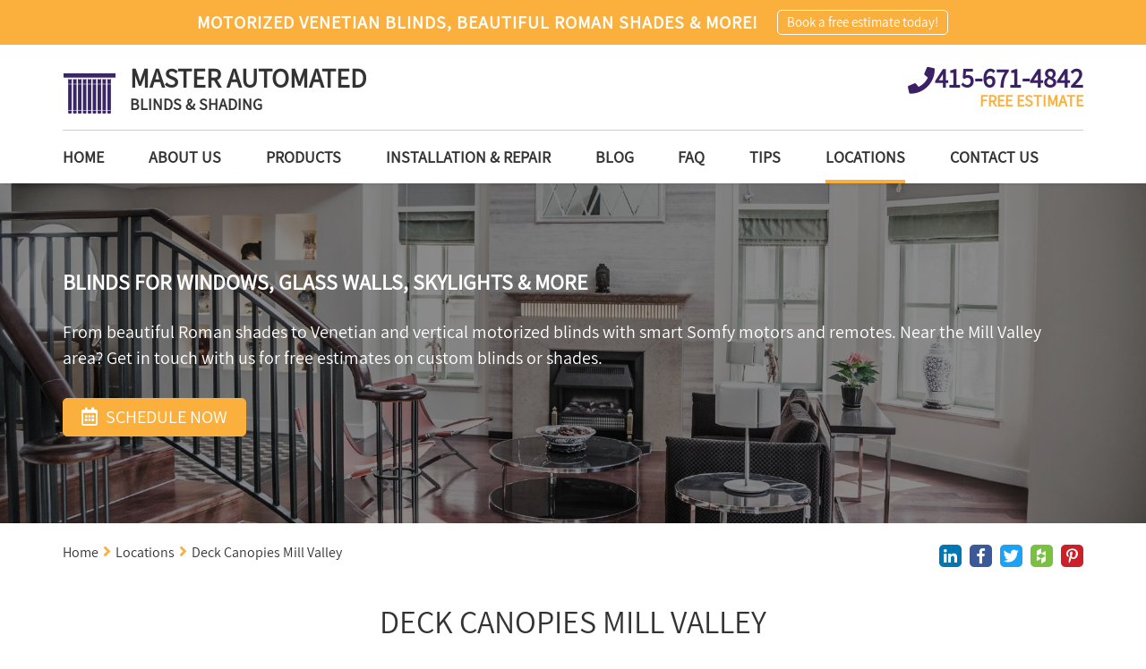

--- FILE ---
content_type: text/html; charset=utf-8
request_url: https://www.marincounty-blinds.com/deck-canopies-mill-valley
body_size: 11568
content:
<!DOCTYPE html>
<html lang="en">
<head>
	<title>Window Treatments, Mill Valley Blinds – Motorized Roller Shades</title>
	<meta http-equiv="X-UA-Compatible" content="IE=Edge" />
	<meta charset="utf-8" />
	<meta name="keywords" content="" />
	<meta name="description" content="Custom-built motorized blinds made-to-measure for your Mill Valley condo, house, office, or other! Cheapest window treatment installers near you offering free quotes on all blinds and shades." />
	<meta name="viewport" content="width=device-width, initial-scale=1, maximum-scale=1.0, user-scalable=no" />
	<meta name="format-detection" content="telephone=no" />
	<link rel="icon" type="image/png" href="/sites/marincounty-blinds/UserContent/images/marincounty-blinds-new-fav.png" />
		<link rel="shortcut icon" type="image/png" href="/sites/marincounty-blinds/UserContent/images/marincounty-blinds-new-fav.png" />
			<meta name="ROBOTS" content="INDEX,FOLLOW" />
	<meta expr:content='marincounty-blinds' property='og:site_name'/>
	<meta content='en' property='og:locale'/>
	<meta expr:content='https://www.marincounty-blinds.com/deck-canopies-mill-valley' property='og:url'/>
	<meta expr:content='Window Treatments, Mill Valley Blinds – Motorized Roller Shades' property='og:title'/>
	<meta property="og:type" content="website" />
	<meta property="og:title" content="Window Treatments, Mill Valley Blinds – Motorized Roller Shades" />
	<meta property="og:url" content="https://www.marincounty-blinds.com/deck-canopies-mill-valley" />
	<meta property="og:image" content="https://www.marincounty-blinds.com/content/images/logo.png" />
	<meta property="og:description" content="Custom-built motorized blinds made-to-measure for your Mill Valley condo, house, office, or other! Cheapest window treatment installers near you offering free quotes on all blinds and shades."/>
	<!-- Google tag (gtag.js) -->
<script async src="https://www.googletagmanager.com/gtag/js?id=UA-154121897-1" type="932515e922eb4085ac79947e-text/javascript"></script>
<script type="932515e922eb4085ac79947e-text/javascript">
  window.dataLayer = window.dataLayer || [];
  function gtag(){dataLayer.push(arguments);}
  gtag('js', new Date());

  gtag('config', 'UA-154121897-1');
</script>



<!-- Google Tag Manager -->
<script type="932515e922eb4085ac79947e-text/javascript">(function(w,d,s,l,i){w[l]=w[l]||[];w[l].push({'gtm.start':
new Date().getTime(),event:'gtm.js'});var f=d.getElementsByTagName(s)[0],
j=d.createElement(s),dl=l!='dataLayer'?'&l='+l:'';j.async=true;j.src=
'https://www.googletagmanager.com/gtm.js?id='+i+dl;f.parentNode.insertBefore(j,f);
})(window,document,'script','dataLayer','GTM-54KJJNT');</script>
<!-- End Google Tag Manager -->
	<link rel="canonical" href="https://www.marincounty-blinds.com/deck-canopies-mill-valley" />
	
	<link rel="preload" href="/sites/master/Content/js/calendar/fonts/icon_navs.ttf" as="font" type="font/ttf" crossorigin>
	<link rel="preload" href="/sites/master/Content/js/calendar/fonts/icon_navs.woff" as="font" type="font/woff" crossorigin>
	<link rel="preload" href="/sites/master/Content/js/calendar/fonts/icon_navs.woff2" as="font" type="font/woff2" crossorigin>
	
	<link rel="preload" href="/sites/master/content/Styles/fonts/fa-brands-400.woff" as="font" type="font/woff" crossorigin>
	<link rel="preload" href="/sites/master/content/Styles/fonts/fa-brands-400.woff2" as="font" type="font/woff2" crossorigin>
	<link rel="preload" href="/sites/master/content/Styles/fonts/fa-brands-400.ttf" as="font" type="font/ttf" crossorigin>
	
	<link rel="preload" href="/sites/master/content/Styles/fonts/fa-solid-900.woff" as="font" type="font/woff" crossorigin>
	<link rel="preload" href="/sites/master/content/Styles/fonts/fa-solid-900.woff2" as="font" type="font/woff2" crossorigin>
	<link rel="preload" href="/sites/master/content/Styles/fonts/fa-solid-900.ttf" as="font" type="font/ttf" crossorigin>
	
	<link rel="preload" href="/sites/master/content/Styles/fonts/Assistant/Assistant-Regular.woff" as="font" type="font/woff" crossorigin>
	<link rel="preload" href="/sites/master/content/Styles/fonts/Assistant/Assistant-Regular.woff2" as="font" type="font/woff2" crossorigin>
	<link rel="preload" href="/sites/master/content/Styles/fonts/Assistant/Assistant-Regular.ttf" as="font" type="font/ttf" crossorigin>
	
	
	<script src="/cdn-cgi/scripts/7d0fa10a/cloudflare-static/rocket-loader.min.js" data-cf-settings="932515e922eb4085ac79947e-|49"></script><link rel="preload" as="style" onload="this.rel = 'stylesheet'" href="/sites/master/content/Styles/combined.css?v=12" media="all" class="combinedCSS" />
	
	
	
	
	<script type="932515e922eb4085ac79947e-text/javascript" src='https://www.google.com/recaptcha/api.js?onload=myCallBack&render=explicit&hl=en'></script>
	<script type="932515e922eb4085ac79947e-text/javascript">
	var myCallBack = function() {
		for (var i = elArr.length - 1; i >= 0; i--) {
			var el = elArr[i];
			grecaptcha.render(el, {
				'sitekey' : '6Lc8pcYUAAAAAGDtqK948u_iHqKc0Jb88unP7ll1',
				'theme' : 'light',
				'callback' : onloadCallback,
				'expired-callback' : expiredCallback
			});
		}
	};
	</script>
	
<script type="932515e922eb4085ac79947e-text/javascript" src="/sites/master/Content/js/combined_top.js?v=12"></script>
<script type="932515e922eb4085ac79947e-text/javascript">
var G_PageID='17086'

                var _validateSubmitHandler = null
                var _validateInvalidHandler = null
                var _validateSelector = 'form'
                
</script>
<script type="932515e922eb4085ac79947e-text/javascript">
$(function(){
	
                $(_validateSelector).each(function(){ $(this).validate({
                   submitHandler: _validateSubmitHandler,
                   invalidHandler: _validateInvalidHandler
                }) })
	$('[name="ContactUs\(-1\)\.name"]').addClass('required');
	$('[name="ContactUs\(-1\)\.email"]').addClass('required email');
	$('[name="ContactUs\(-1\)\.phone"]').addClass('required digits');
	$('[name="ContactUs\(-1\)\.name"]').addClass('required');
	$('[name="ContactUs\(-1\)\.email"]').addClass('required email');
	$('[name="contactus\(-1\)\.name"]').addClass('required');
	$('[name="contactus\(-1\)\.address"]').addClass('required');
	$('[name="contactus\(-1\)\.phone"]').addClass('required');
	$('[name="contactus\(-1\)\.email"]').addClass('required email');
});
</script>

</head>
<body class="projects_2020Page_body showTopStripOnMobile" data-palette="purpleOrange">
	<!-- Google Tag Manager (noscript) -->
<noscript><iframe src="https://www.googletagmanager.com/ns.html?id=GTM-54KJJNT"
height="0" width="0" style="display:none;visibility:hidden"></iframe></noscript>
<!-- End Google Tag Manager (noscript) -->
	
	<div class="headerWaypoint"></div>
	<div class="sideHelp">
		<button class="helpBtn trans25 _bgSecond scrollTop" onclick="if (!window.__cfRLUnblockHandlers) return false; scrollBack()" data-cf-modified-932515e922eb4085ac79947e-=""><i class="fas fa-angle-up scrollArrow" aria-hidden="true"></i></button>
		<button class="helpBtn trans25 _bgSecond helpTrigger" data-pop-element="#helpPop">NEED HELP?</button>
		
	</div>
	<header>
		<div class="headerTop _bgMain">
				<div class="container">
					<div class="headerTopInner">
						<div class="htq hideInMobile">Motorized Venetian blinds, beautiful Roman shades & more!</div>
						<div class="htq schedNow"><button type="button" class="htButton trans25">Book a free estimate today!</button></div>
						
					</div>
				</div>
			</div>
		<div class="headerBottom trans25">
			<div class="headerLogoWrap trans25 container">
				<button class="menu-button c-hamburger c-hamburger--htra">
					<span></span>
				</button>
				<a href="https://www.marincounty-blinds.com" title="Master Automated Blinds & Shading" class="logoContainer trans25 fl-lt">
					
					<img src="/sites/marincounty-blinds/UserContent/images/marincounty-blinds-new-logo.png?w=400" loading="lazy" alt="Master Automated Blinds & Shading" title="Master Automated Blinds & Shading" class="logo_image trans25 fl-lt" />
					<div class="logoText fl-lt">
							<div class="logoTitle">MASTER AUTOMATED</div>
							<div class="logoDescription">BLINDS & SHADING</div>
						</div>
				</a>
				<span rel="nofollow" class="headerPhoneWrap trans25 fl-rt _colorSecond hideOnMobile">
					<i class="fas fa-phone headerPhoneIcon trans25 fl-lt" aria-hidden="true"></i>
					<span class="topPhoneNumber">415-671-4842</span>
					<span class="phoneEstimate _colorMain">FREE ESTIMATE</span>
				</span>
				<a href="tel:415-671-4842" rel="nofollow" class="headerPhoneWrap trans25 fl-rt _colorSecond showOnMobile telNum">
					<i class="fas fa-phone-square headerPhoneIcon trans25 fl-lt" aria-hidden="true"></i>
					<span class="topPhoneNumber">415-671-4842</span>
				</a>
				
			</div>
			<div class="clear"></div>
			<div class="anchor"></div>
			<div class="navWrap trans5 fl-lt">
				<div class="container">
					<div class="navFlex">
						<div class="topSocials trans25">
							<a href="tel:415-671-4842" rel="nofollow" class="headerPhoneWrap showFixed trans25 fl-rt _colorSecond">
								<i class="fas fa-phone headerPhoneIcon" aria-hidden="true"></i> 415-671-4842
							</a>
							<div class="socialItem hideFixed">
								
								
								
								
								
								
								
								
								
								
							</div>
						</div>
						<nav class="topNav">
							<a href="https://www.marincounty-blinds.com" title="Master Automated Blinds & Shading" class="logoContainer fixedTopLogo trans25 fl-lt">
								<img src="/sites/marincounty-blinds/UserContent/images/marincounty-blinds-new-logo.png?w=400" loading="lazy" alt="Master Automated Blinds & Shading" title="Master Automated Blinds & Shading" class="logo_image trans25 fl-lt" />
							</a>
							<ul class='topMenuLast ' >
		
	<li class=' '>
		<a href="/"  >
			Home
		</a>
		
	</li>	
	<li class=' '>
		<a href="/about"  >
			About us
		</a>
		
	</li>	
	<li class=' '>
		<a href="/products"  >
			Products
		</a>
		<ul><li class='btn1 first'>
    <a  href="/vertical-blinds" >Vertical Blinds</a> 
    </li><li class='btn2'>
    <a  href="/roman-shades" >Roman Shades</a> 
    </li><li class='btn3'>
    <a  href="/venetian-blinds" >Venetian Blinds</a> 
    </li><li class='btn4'>
    <a  href="/motorized-blinds" >Motorized Blinds</a> 
    </li><li class='btn5'>
    <a  href="/blackout-blinds" >Blackout Blinds</a> 
    </li><li class='btn6'>
    <a  href="/faux-wood-blinds" >Faux Wood Blinds</a> 
    </li><li class='btn7'>
    <a  href="/roller-shades" >Roller Shades</a> 
    </li><li class='btn8'>
    <a  href="/blackout-curtains" >Blackout Curtains</a> 
    </li><li class='btn9'>
    <a  href="/patio-covers" >Patio Covers</a> 
    </li><li class='btn10'>
    <a  href="/somfy-blinds" >Somfy Blinds</a> 
    </li><li class='btn11'>
    <a  href="/lutron-shades" >Lutron Shades</a> 
    </li><li class='btn12'>
    <a  href="/plantation-shutters" >Plantation Shutters</a> 
    </li><li class='btn13'>
    <a  href="/curtains-and-draperies" >Draperies & Curtains</a> 
    </li><li class='btn14'>
    <a  href="/woven-wood-blinds" >Woven Wood Blinds</a> 
    </li><li class='btn15'>
    <a  href="/mini-blinds" >Mini Blinds</a> 
    </li><li class='btn16 last'>
    <a  href="/cordless-blinds-shades" >Cordless Blinds and Shades</a> 
    </li></ul>
	</li>	
	<li class=' '>
		<a href="/installation-repair"  >
			Installation & Repair
		</a>
		
	</li>	
	<li class=' '>
		<a href="/blog"  >
			Blog
		</a>
		
	</li>	
	<li class=' '>
		<a href="/faq"  >
			FAQ
		</a>
		
	</li>	
	<li class=' '>
		<a href="/tips"  >
			Tips
		</a>
		
	</li>	
	<li class=' active '>
		<a href="/locations"  >
			Locations
		</a>
		<ul><li class='btn1 first'>
    <a  href="/roller-shutters-and-blinds-corte-madera" >Corte Madera</a> 
    </li><li class='btn2'>
    <a  href="/shutters-and-bamboo-shades-fairfax" >Fairfax</a> 
    </li><li class='btn3'>
    <a  href="/custom-blinds-greenbrea" >Greenbrea</a> 
    </li><li class='btn4'>
    <a  href="/custom-roman-shades-kentfield" >Kentfield</a> 
    </li><li class='btn5'>
    <a  href="/motorized-custom-blinds-larkspur" >Larkspur</a> 
    </li><li class='btn6'>
    <a  href="/marin-city-deck-shades" >Marin City</a> 
    </li><li class='btn7 active active2'>
    <a  href="/deck-canopies-mill-valley" >Mill Valley</a> 
    </li><li class='btn8'>
    <a  href="/motorized-window-treatments-novato" >Novato</a> 
    </li><li class='btn9'>
    <a  href="/outdoor-shades-ross" >Ross</a> 
    </li><li class='btn10'>
    <a  href="/san-anselmo-window-shades" >San Anselmo</a> 
    </li><li class='btn11'>
    <a  href="/san-quentin-blinds-custom-made" >San Quentin</a> 
    </li><li class='btn12'>
    <a  href="/motorized-blinds-san-rafael" >San Rafael</a> 
    </li><li class='btn13'>
    <a  href="/blinds-shades-sausalito" >Sausalito</a> 
    </li><li class='btn14'>
    <a  href="/motorized-window-coverings-tamalpais-valley" >Tamalpais Valley</a> 
    </li><li class='btn15 last'>
    <a  href="/motorized-blinds-for-tiburon" >Tiburon</a> 
    </li></ul>
	</li>	
	<li class=' '>
		<a href="/contact-us"  >
			Contact Us
		</a>
		
	</li>
</ul>
						</nav>
					</div>
				</div>
			</div>
		</div>
		<div class="clear"></div>
	</header>
	<div class="wrapper">
		<section class="contInnerBanner">
	<div class="contBannerWrap">
		<div class="contBannerItem" title="Deck Canopies Mill Valley">
			<div class="contbImageWrap">
				<img src="/sites/marincounty-blinds/UserContent/images/Master-Automated-Blinds%20-Shading-Mill-Valley.jpg" loading="lazy" alt="Deck Canopies Mill Valley" 
					title="Deck Canopies Mill Valley" class="contbImage" />
				<span class="topBannerOverlay"></span>
			</div>
			<div class="contBannerInner" style="color:#fff;">
				<div class="container hpBannerContainer contBannerContainer">
					<h2 class="hpbTitle contbTitle">Blinds For Windows, Glass Walls, Skylights & More</h2>
						<div class="hpbDescription">From beautiful Roman shades to Venetian and vertical motorized blinds with smart Somfy motors and remotes. Near the Mill Valley area? Get in touch with us for free estimates on custom blinds or shades.</div>
					<div class="hpbLink schedNow _bgMain fl-lt trans25">
							<i class="far fa-calendar-alt hpbCalendar" aria-hidden="true"></i> SCHEDULE NOW
						</div>
				</div>
			</div>
		</div>
	</div>
</section>
<section class="innerCont evenBG">
	<div class="innerContInnerWrap">
		<div class="container">
			<div class="breadcrumbsWrapper">
				<div class="shareBtns">
					<a href="javascript:window.open('http://www.linkedin.com/shareArticle?mini=true&url=https://www.marincounty-blinds.com/deck-canopies-mill-valley&title=Deck Canopies Mill Valley&source=https://www.marincounty-blinds.com', '', 'resizable=yes,status=no,location=no,toolbar=no,menubar=no,fullscreen=no,scrollbars=no,dependent=no,width=750,left=200,height=530,top=100');" rel="nofollow" count-layout="horizontal" title="Linkedin" class="sociaA trans25" style="background:#0077b5;">
						<span class="soicaiconWrapSpan"><i class="fab fa-linkedin-in hoverSocial" aria-hidden="true"></i></span>
					</a>
					<a href="javascript:window.open('https://www.facebook.com/sharer/sharer.php?u=https://www.marincounty-blinds.com/deck-canopies-mill-valley', '', 'resizable=yes,status=no,location=no,toolbar=no,menubar=no,fullscreen=no,scrollbars=no,dependent=no,width=900,left=200,height=300,top=100');" rel="nofollow" title="Facebook" class="sociaA trans25" style="background:#3b5998;">
						<span class="soicaiconWrapSpan"><i class="fab fa-facebook-f hoverSocial" aria-hidden="true"></i></span>
					</a>
					<a href="javascript:window.open('https://twitter.com/share?url=https://www.marincounty-blinds.com/deck-canopies-mill-valley', '', 'resizable=yes,status=no,location=no,toolbar=no,menubar=no,fullscreen=no,scrollbars=no,dependent=no,width=700,left=200,height=400,top=100');" rel="nofollow" title="Twitter" class="sociaA trans25" style="background:#1da1f2;">
						<span class="soicaiconWrapSpan"><i class="fab fa-twitter hoverSocial" aria-hidden="true"></i></span>
					</a>
					<a href="javascript:window.open('http://www.houzz.com/imageClipperUpload?imageUrl=https://www.marincounty-blinds.com&title=Deck Canopies Mill Valley&link=https://www.marincounty-blinds.com/deck-canopies-mill-valley', '', 'resizable=yes,status=no,location=no,toolbar=no,menubar=no,fullscreen=no,scrollbars=no,dependent=no,width=900,left=200,height=400,top=100');" rel="nofollow" title="Houzz" class="sociaA trans25" style="background:#7ac142;">
						<span class="soicaiconWrapSpan"><i class="fab fa-houzz hoverSocial" aria-hidden="true"></i></span>
					</a>
					<a href="javascript:window.open('http://pinterest.com/pin/create/button/?url=https://www.marincounty-blinds.com/deck-canopies-mill-valley&media=https://www.marincounty-blinds.com/content/images/logo.png&description=Custom-built motorized blinds made-to-measure for your Mill Valley condo, house, office, or other! Cheapest window treatment installers near you offering free quotes on all blinds and shades.', '', 'resizable=yes,status=no,location=no,toolbar=no,menubar=no,fullscreen=no,scrollbars=no,dependent=no,width=750,left=200,height=530,top=100');" rel="nofollow" count-layout="horizontal" class="sociaA trans25" style="background:#CB2028;">
						<span class="soicaiconWrapSpan"><i class="fab fa-pinterest-p hoverSocial" aria-hidden="true"></i></span>
					</a>
				</div>
				<div class="mainBreadcrumbsWrapper">
<span class='breadCrumb_span'><a href='/' class='BreadCrumb' title='Click here to enter Home page' >Home</a><span class='BreadCrumbStop'> <i class="fas fa-angle-right _colorMain" aria-hidden="true"></i> </span></span><span class='breadCrumb_span'><a href='/locations' class='BreadCrumb ' title='Marin County Blinds – Motorized Shades, Roller Covers'>Locations</a><span class='BreadCrumbStop'> <i class="fas fa-angle-right _colorMain" aria-hidden="true"></i> </span></span><span class='breadCrumb_span'><span class='BreadCrumb active'>Deck Canopies Mill Valley</span></span>
</div>
			</div>
			<div class="clear"></div>
			<div class="contInnerMain">
				
				<div class="intro">
					<h1 class="WwdTtl _afterMain">Deck Canopies Mill Valley</h1>
				</div>
				<div class="clear"></div>
				<div class="pPage_ourSolution">
					<p style="text-align: justify;">
	Good news. The blinds or shades you choose for your windows or glass walls can suit an amazingly wide range of interior d&eacute;cor choices. Custom blinds, motorized roller shades, and even window shutters or all sorts of curtains and draperies can all flaunt many different designs to complement any room. Besides design choices, motorized blinds and window shades can also incorporate different features to make them improve utility inside the room or even outside. Your Mill Valley apartment, house, or office space can benefit from blackout blinds, cellular shades, or other types of window treatments with special features for utility and functionality. Our professional Mill Valley blinds specialists will help you figure out which type works best for you. And you can customize your pick in any way you choose.</p>
<h2 style="text-align: justify;">
	<span style="font-size:20px;">Exterior Patio Shades &amp; Deck Canopies</span></h2>
<p style="text-align: justify;">
	Need to add some cover to an outdoor area? We can help you create a pleasant shaded spot to lounge under in your patio, deck area, or other outdoor sections. Exterior shades for pergolas, gazebos, or pavilions come in all sorts of styles. You can even get motorized exterior patio shades for remote control or wall-switch operated rolling covers for pool decks, patio pavilions, and other outdoor shade structures. Our local Mill Valley exterior shades installers can help you pick and choose the features, materials, and designs that best work for you. With a free estimate, you&rsquo;ll get all the information you need to find the perfect outdoor patio shades for your home or business.</p>
<h2 style="text-align: justify;">
	<span style="font-size:20px;">Blackout Blinds &ndash; Better Sleep</span></h2>
<p style="text-align: justify;">
	For bedroom areas where you want complete darkness at night, blackout blinds will serve you great. These blinds have an overlapping vane structure, ensuring no sunlight streaming through slits or gaps. When custom-built, blackout blinds will fit over the window perfectly,&nbsp; allowing no sunlight to enter from the bottom or sides either. Sleep can become downright impossible with the presence of bright sunlight for some people. Therefore, blackout blinds in your Mill Valley bedroom will make for a truly worthwhile shading solution to consider.</p>
<h2 style="text-align: justify;">
	<span style="font-size:20px;">Roman Shades For Extra Elegance and Style</span></h2>
<p style="text-align: justify;">
	These pleated window covers serve as a combination of roller shades and curtains. Roman shades have a lavish appearance that creates a lovely aesthetic and enhances d&eacute;cor significantly. Pleated Roman shades flaunt a stylish look that also serves to block or diffuse sunlight. The sheer or blackout <a href="/roman-shades" title="Roman shades"><strong>Roman shades</strong></a> options make these covers great for all sorts of uses. Many people choose to get Roman shades for kitchens, bathrooms, and living quarters. You can pick the style you like best, and there are many to choose from. Fishtail designs, relaxed or even hobbled Roman shades have become quite popular for houses, apartments, and duplexes. These pleated window coverings give you a lavish look without occupying much space. This combination of elegant drapery with rolling shade function makes Roman shades give you the best of both worlds.</p>
<h2 style="text-align: justify;">
	<span style="font-size:20px;">Cellular Shades &ndash; Save Money On Energy</span></h2>
<p style="text-align: justify;">
	Why have your HVAC system operate nonstop when you&rsquo;ve got simple, eco-friendly solutions at your disposal? Cellular shades improve thermal insulation around the windows, and because of that they also save you money. Spend less on energy, and more on other utilities or yourself! Cellular shades can drastically reduce heat transfer. Meaning &ndash; they prevent a lot of hot air from passing through the window, whether from outside to inside, or vice versa. You can get cellular shades custom made in varying sizes and different cell layer amounts. This makes them very customizable for different types of windows, sliding glass doors, and even skylights.</p>
<h2 style="text-align: justify;">
	<span style="font-size:20px;">Motorized Blinds &ndash; Mill Valley Windows &amp; Doors</span></h2>
<p style="text-align: justify;">
	Convenience goes a long way when it comes to window treatments. Motorized blinds with Wi-Fi remote controls give you the ultimate in easy operability. With Somfy blinds motorization features, you can turn your smartphone or tablet device into a remote. Utilize state of the art technology and put your motorized blinds on a timer or a schedule. Have them operate independently using battery backup or solar panels. Each feature and motorized blinds power source option presents different pros and cons. Instead of wasting time and effort, let us explain all the aspects to you (free of charge) so you can make an informed decision and customize it according to your budget and needs. Our <a href="https://www.marincounty-blinds.com/" title="Master Automated Blinds &amp; Shading"><strong>Mill Valley motorized blinds installers</strong></a> stand ready and happy to help, so book your free consultation to learn more.&nbsp;</p>
					<div class="clear"></div>
				</div>
				<div class="projects2020sons">
					<a href="/mill-valley-plantation-shutters-installation" class="otherProjects_a">
	<figure class="otherProjects_figure">
		<img src="/sites/marincounty-blinds/UserContent/images/marincounty-blinds-mill-valley-plantation-shutters-installation-1.png?w=300" loading="lazy" alt="Mill Valley Custom Plantation Shutters" class="otherProjects_img" />
		<div class="otherProjects_overlay">
			<span class="otherProjects_ReadMore">Read More</span>
		</div>
	</figure>
	<h3 class="otherProjects_itemTitle">Mill Valley Custom Plantation Shutters</h3>
</a><a href="/somfy-smart-shades-home-office-mill-valley" class="otherProjects_a">
	<figure class="otherProjects_figure">
		<img src="/sites/marincounty-blinds/UserContent/images/somfy-smart-shades-home-office-mill-valley-1.jpg?w=300" loading="lazy" alt="Somfy Smart Shades In Home Office Mill Valley" class="otherProjects_img" />
		<div class="otherProjects_overlay">
			<span class="otherProjects_ReadMore">Read More</span>
		</div>
	</figure>
	<h3 class="otherProjects_itemTitle">Somfy Smart Shades In Home Office Mill Valley</h3>
</a><a href="/motorized-vertical-blinds-almonte" class="otherProjects_a">
	<figure class="otherProjects_figure">
		<img src="/sites/marincounty-blinds/UserContent/images/motorized-vertical-blinds-almonte-1.jpg?w=300" loading="lazy" alt="Wi-Fi Motorized Vertical Blinds For Almonte Office" class="otherProjects_img" />
		<div class="otherProjects_overlay">
			<span class="otherProjects_ReadMore">Read More</span>
		</div>
	</figure>
	<h3 class="otherProjects_itemTitle">Wi-Fi Motorized Vertical Blinds For Almonte Office</h3>
</a><a href="/bamboo-roller-shades-corte-madera" class="otherProjects_a">
	<figure class="otherProjects_figure">
		<img src="/sites/marincounty-blinds/UserContent/images/marincounty-blinds-bamboo-roller-shades-corte-madera-1.jpg?w=300" loading="lazy" alt="Bamboo Roller Shades, Corte Madera" class="otherProjects_img" />
		<div class="otherProjects_overlay">
			<span class="otherProjects_ReadMore">Read More</span>
		</div>
	</figure>
	<h3 class="otherProjects_itemTitle">Bamboo Roller Shades, Corte Madera</h3>
</a><a href="/motorized-pergola-canopy-mill-valley" class="otherProjects_a">
	<figure class="otherProjects_figure">
		<img src="/sites/marincounty-blinds/UserContent/images/marincounty-blinds-motorized-pergola-canopy-mill-valley-1.jpg?w=300" loading="lazy" alt="Motorized Pergola Canopy In Mill Valley" class="otherProjects_img" />
		<div class="otherProjects_overlay">
			<span class="otherProjects_ReadMore">Read More</span>
		</div>
	</figure>
	<h3 class="otherProjects_itemTitle">Motorized Pergola Canopy In Mill Valley</h3>
</a>
				</div>
				<div class="lmpbtnWrap">
					<button type="button" class="loadMoreProjects_btn _colorSecond _borderSecond" 
						data-count="5">
						Load more projects
					</button>
				</div>
				<div class="pPageWideContact _bgSecond">
	
	<div class="pPageWideContact_title">Contact Blinds & Window Shades | Mill Valley Custom Motorized Blinds</div>
	<form method='post' class='pPageWideContact_form'><input type='hidden' name='form-submit-url' value='/deck-canopies-mill-valley' />
		<input type="hidden" name='ContactUs(-1).status' value='New message'     />

		<input type="hidden" name='ContactUs(-1).type' value='Deck Canopies Mill Valley'     />

		<input type="hidden" name='ContactUs(-1).SourceUrl' value='https://www.marincounty-blinds.com/deck-canopies-mill-valley'     />

		<input type="hidden" name='ContactUs(-1).date' value='21/01/2026 20:38:54'     />

		<input type="hidden" name='ContactUs(-1).leadType' value='project wide contact'     />

		<div class="pPageWCInputsWrap"><input type="text" name='ContactUs(-1).name' placeholder='Full Name' value=''   class='pPageWCInputs'       />

</div>
		<div class="pPageWCInputsWrap"><input type="email" name='ContactUs(-1).email' placeholder='Email' value=''   class='pPageWCInputs'        />

</div>
		<div class="pPageWCInputsWrap"><input type="tel" name="ContactUs(-1).phone" placeholder='Phone' value=""   class='pPageWCInputs'        />

</div>
		<input  type="submit" value='SEND' style="" class="pPageWCSubmit _bgMain trans25"      name="Action(saveWithRecaptcha)" />
<input type='hidden' name='Action(saveWithRecaptcha).Redirect' value='/thank-you' />

			<div class="clear"></div>
			<div class="recaptchaWrap" style="overflow:hidden;">
				<div class="g-recaptcha" data-sitekey="6Lc8pcYUAAAAAGDtqK948u_iHqKc0Jb88unP7ll1"></div>
				<p style="display:none;color:red;font-size:15px;">Required field</p>
			</div>
		
	</form>
</div>
			</div>
		</div>
	</div>
</section>
<div class="centerAnchor"></div>
<section class="hpFeatures evenBG">
	<div class="container">
		<div class="hpFeaturesWrap ajaxSection346739">
			
				<div class="swiper-wrapper ajaxSection3" data-type="sections type 46739" data-id="46739">
					<div class="hpFeaturesItem swiper-slide">
	<div class="hpfIcon _colorMain">
		<img src="/sites/marincounty-blinds/UserContent/images/marincounty-blinds-mill-valley-blinds-makers-installer.png?w=80" loading="lazy" alt="Mill Valley Blinds Makers & Installers" title="Mill Valley Blinds Makers & Installers" class="msIcon  swiper-lazy" />
	</div>
	<h2 class="hpfTtl">Mill Valley Blinds Makers & Installers</h2>
	<div class="hpfDesc">We're the no.1 local source for custom made window treatments in the area. With us, you get the complete package, from the initial consultation to the final installation.</div>
</div><div class="hpFeaturesItem swiper-slide">
	<div class="hpfIcon _colorMain">
		<img src="/sites/marincounty-blinds/UserContent/images/marincounty-blinds-free-at-home-estimates.png?w=80" loading="lazy" alt="Free At-Home Estimates" title="Free At-Home Estimates" class="msIcon  swiper-lazy" />
	</div>
	<h2 class="hpfTtl">Free At-Home Estimates</h2>
	<div class="hpfDesc">Our window blinds experts will come to your Mill Valley residence (or commercial business) to measure, recommend, and let you customize the best blinds, shades or other coverings for you.</div>
</div><div class="hpFeaturesItem swiper-slide">
	<div class="hpfIcon _colorMain">
		<img src="/sites/marincounty-blinds/UserContent/images/marincounty-blinds-blockout-motorized-blinds.png?w=80" loading="lazy" alt="Blackout Motorized Blinds" title="Blackout Motorized Blinds" class="msIcon  swiper-lazy" />
	</div>
	<h2 class="hpfTtl">Blackout Motorized Blinds</h2>
	<div class="hpfDesc">What's better than remote control window treatments with Wi-Fi? The same kind that also completely darken the room when closed. And we can make all sorts of electric blinds that provide the highest levels of privacy and blackout conditions.</div>
</div><div class="hpFeaturesItem swiper-slide">
	<div class="hpfIcon _colorMain">
		<img src="/sites/marincounty-blinds/UserContent/images/marincounty-blinds-low-costs-quality-blinds.png?w=80" loading="lazy" alt="Low Costs – Quality Blinds" title="Low Costs – Quality Blinds" class="msIcon  swiper-lazy" />
	</div>
	<h2 class="hpfTtl">Low Costs – Quality Blinds</h2>
	<div class="hpfDesc">All our custom shading products come with a warranty. Their high-quality makes them incredibly durable. But the price doesn't inflate as a result!</div>
</div>
				</div>
			
		</div>
	</div>
	<button class="swiperButton prev _colorMain">
		<i class="fas fa-angle-right" aria-hidden="true"></i>
	</button>
	<button class="swiperButton next _colorMain">
		<i class="fas fa-angle-left" aria-hidden="true"></i>
	</button>
</section>

		<div class="push"></div>
	</div>
	<footer class="evenBG ajaxFooterHere">
		<div class="container">
			<div class="footerInner">
				<div class="footerInnerWrap">
					<div class="footerItem footerItem1">
						<div class="footerAccttl _colorSecond hideInMobile">
							About us
							<span class="footSpan trans25 _colorMain">
								<i class="fas fa-angle-right" aria-hidden="true"></i>
							</span>
						</div>
						<button type="button" class="footerAccttl _colorSecond showInMobile">
							About us
							<span class="footSpan trans25 _colorMain">
								<i class="fas fa-angle-right" aria-hidden="true"></i>
							</span>
						</button>
						<div class="footerAccDiv">
							<div class="footerAccDivInner">
								<p>
	Choose from a wide selection of window treatments for your Mill Valley property. Master Automated Blinds &amp; Shading makes motorized blinds, sheer and blackout <a href="/roman-shades" title="Roman Shades"><strong>Roman shades</strong></a> from top-quality materials. But that&#39;s not all, of course. We specializing in custom crafting all sorts of window coverings for Marin County and nearby areas like the SF bay area. Our collection ranges from classic-looking Venetian blinds to various vertical treatments. We even install exterior shades for decks, patios, and gazebos. Book a free in-person consultation appointment today to find out more.</p>
							</div>
						</div>
					</div>
					<div class="footerItem footerOrder_1 footerItem2">
						<div class="footerAccttl _colorSecond hideInMobile">
							CONTACT INFO
							<span class="footSpan trans25 _colorMain">
								<i class="fas fa-angle-right" aria-hidden="true"></i>
							</span>
						</div>
						<button type="button" class="footerAccttl _colorSecond showInMobile">
							CONTACT INFO
							<span class="footSpan trans25 _colorMain">
								<i class="fas fa-angle-right" aria-hidden="true"></i>
							</span>
						</button>
						<div class="footerAccDiv_1">
							<div class="footerAccDivInner">
								<ul class="footerContactInfoList">
									<li>
											<span class="fcinfo _colorSecond"><i class="fas fa-map-marker-alt footerMapMarker" aria-hidden="true"></i></span>
											<div class="fcINfoText text">Master Automated Blinds & Shading
Mill Valley
California, 94941</div>
										</li>
									<li>
										<span class="fcinfo _colorSecond"><i class="fas fa-phone footerPhone" aria-hidden="true"></i></span>
										<span class="fcINfoText">
											<span class="footerPhone hideOnMobile">415-671-4842</span>
											<a href="tel:415-671-4842" rel="nofollow" class="footerPhone showOnMobile">415-671-4842</a>
										</span>
									</li>
									
								</ul>
							</div>
						</div>
					</div>
					<div class="footerItem footerItem3">
						<div class="footerAccttl _colorSecond hideInMobile">
							Menu
							<span class="footSpan trans25 _colorMain">
								<i class="fas fa-angle-right" aria-hidden="true"></i>
							</span>
						</div>
						<button type="button" class="footerAccttl _colorSecond showInMobile">
							Menu
							<span class="footSpan trans25 _colorMain">
								<i class="fas fa-angle-right" aria-hidden="true"></i>
							</span>
						</button>
						<div class="footerAccDiv">
							<div class="footerAccDivInner">
								<ul class='topMenuLast ' >
		
	<li class=' '>
		<a href="/"  >
			Home
		</a>
		
	</li>	
	<li class=' '>
		<a href="/about"  >
			About us
		</a>
		
	</li>	
	<li class=' '>
		<a href="/products"  >
			Products
		</a>
		<ul></ul>
	</li>	
	<li class=' '>
		<a href="/installation-repair"  >
			Installation & Repair
		</a>
		
	</li>	
	<li class=' '>
		<a href="/blog"  >
			Blog
		</a>
		
	</li>	
	<li class=' '>
		<a href="/faq"  >
			FAQ
		</a>
		
	</li>	
	<li class=' '>
		<a href="/tips"  >
			Tips
		</a>
		
	</li>	
	<li class=' active '>
		<a href="/locations"  >
			Locations
		</a>
		<ul></ul>
	</li>	
	<li class=' '>
		<a href="/contact-us"  >
			Contact Us
		</a>
		
	</li>
</ul>
							</div>
						</div>
					</div>
					<div class="footerItem footerItem4">
						<div class="footerAccttl _colorSecond hideInMobile">
							Products
							<span class="footSpan trans25 _colorMain">
								<i class="fas fa-angle-right" aria-hidden="true"></i>
							</span>
						</div>
						<button type="button" class="footerAccttl _colorSecond showInMobile">
							Products
							<span class="footSpan trans25 _colorMain">
								<i class="fas fa-angle-right" aria-hidden="true"></i>
							</span>
						</button>
						<div class="footerAccDiv">
							<div class="footerAccDivInner">
								<ul  >
	<li>
	<a href="https://www.marincounty-blinds.com/vertical-blinds">Vertical Blinds</a>
</li><li>
	<a href="https://www.marincounty-blinds.com/roman-shades">Roman Shades</a>
</li><li>
	<a href="https://www.marincounty-blinds.com/venetian-blinds">Venetian Blinds</a>
</li><li>
	<a href="https://www.marincounty-blinds.com/motorized-blinds">Motorized Blinds</a>
</li><li>
	<a href="https://www.marincounty-blinds.com/blackout-blinds">Blackout Blinds</a>
</li><li>
	<a href="https://www.marincounty-blinds.com/faux-wood-blinds">Faux Wood Blinds</a>
</li><li>
	<a href="https://www.marincounty-blinds.com/roller-shades">Roller Shades</a>
</li><li>
	<a href="https://www.marincounty-blinds.com/blackout-curtains">Blackout Curtains</a>
</li><li>
	<a href="https://www.marincounty-blinds.com/patio-covers">Patio Covers</a>
</li><li>
	<a href="https://www.marincounty-blinds.com/somfy-blinds">Somfy Blinds</a>
</li><li>
	<a href="https://www.marincounty-blinds.com/lutron-shades">Lutron Shades</a>
</li><li>
	<a href="https://www.marincounty-blinds.com/plantation-shutters">Plantation Shutters</a>
</li><li>
	<a href="https://www.marincounty-blinds.com/curtains-and-draperies">Draperies & Curtains</a>
</li><li>
	<a href="https://www.marincounty-blinds.com/woven-wood-blinds">Woven Wood Blinds</a>
</li><li>
	<a href="https://www.marincounty-blinds.com/mini-blinds">Mini Blinds</a>
</li><li>
	<a href="https://www.marincounty-blinds.com/cordless-blinds-shades">Cordless Blinds and Shades</a>
</li>
</ul>

							</div>
						</div>
					</div>
				</div>
				<div class="clear"></div>
				<div class="footerRightsWrap">
					<div class="fRights">
						Master Automated Blinds & Shading. All Rights Reserved © 2026
					</div>
					<div class="bottomSocials">
						<a href="/site-map" class="siteMapFooterBtn fl-rt">Site map</a>
					</div>
				</div>
			</div>
		</div>
	</footer>
	<button type="button" class="hpbLink schedNow _bgMain trans25 floatingSchedule" style="margin:0;position:fixed;right:10px;bottom:10px;z-index:12;width:-webkit-calc(100% - 20px);width:calc(100% - 20px);">
			<i class="far fa-calendar-alt hpbCalendar" aria-hidden="true"></i>
			SCHEDULE NOW
		</button>
	
	<div class="popWrap" id="helpPop">
	<div class="popOuter trans25"></div>
	<div class="popInner trans5">
		<div class="popHeader _bgSecond">
			<div class="popClose"></div>
			<div class="popHeaderTitle helpHeaderTitle ">
				<div class="popContainer">
					<span class="hlppottl">HOW CAN WE HELP YOU?</span>
					<div class="popHeaderPhoneLink helpHeaderPhoneLink">
						<a href="tel:415-671-4842" rel="nofollow" class="helpHeaderPhoneLinkA">
							<i class="fas fa-phone headerPhoneIcon" aria-hidden="true"></i> 415-671-4842
						</a>
					</div>
				</div>
			</div>
		</div>
		<div class="popBody helpPopBody">
			<div class="popContainer">
				<div class="popIntro helpIntro"><p style="text-align: justify;">
	When you need the right window coverings for your home or office, think of us first. Just leave your contact information below and an expert will return your call soon!</p></div>
				<div class="popHelpTabs">
					<div class="popHelpTabsButtons">
						<button class="popTabButton active _bgSecond trans25"><span>CONTACT US</span></button>
						<button class="popTabButton _bgSecond trans25"><span>SATISFACTION GUARANTEED</span></button>
					</div>
					<div class="popHelpTabSection active">
						<div class="helpTabTopSec">
							<a href="tel:415-671-4842" rel="nofollow" class="helpA helpAPhone _colorSecond">
								<i class="fas fa-phone" aria-hidden="true"></i> 415-671-4842
							</a>
							<a href="javascript:void(0)" class="helpA helpchatButton disbaled">
								<i class="fas fa-comments" aria-hidden="true"></i> Live Chat (currently unavailable)
							</a>
						</div>
						<div class="helpTabBottomSec">
							<div class="hrlpBottomTitle"></div>
							<div class="hlpBottomFormWrap">
								<div class="contactPageFormWrap">
									<form method='post' class='wuForm helpPopForm'><input type='hidden' name='form-submit-url' value='/deck-canopies-mill-valley' />
										<input type="hidden" name='ContactUs(-1).status' value='New message'     />

										<input type="hidden" name='ContactUs(-1).type' value='Deck Canopies Mill Valley'     />

										<input type="hidden" name='ContactUs(-1).SourceUrl' value='https://www.marincounty-blinds.com/deck-canopies-mill-valley'     />

										<input type="hidden" name='ContactUs(-1).date' value='21/01/2026 20:38:54'     />

										<input type="hidden" name='ContactUs(-1).leadType' value='need help'     />

										<div class="inputWrap inputWrapHalf left">
											<input type="text" name='ContactUs(-1).name' placeholder='Name' value=''   class='wuinput'       />


										</div>
										<div class="inputWrap inputWrapHalf right">
											<input type="email" name='ContactUs(-1).email' placeholder='Email' value=''   class='wuinput'        />


										</div>
										<div class="inputWrap">
											<textarea name='ContactUs(-1).text' placeholder='Enter Your Message'     class='wuinput wuTextarea'    ></textarea>


										</div>
										<div class="clear"></div>
										<div class="inputWrap recaptchaWrap" style="overflow:hidden;">
												<div class="g-recaptcha" data-sitekey="6Lc8pcYUAAAAAGDtqK948u_iHqKc0Jb88unP7ll1"></div>
												<p style="display:none;color:red;font-size:15px;">Required field</p>
											</div>
											<div class="clear"></div>
											<input  type="submit" value='LEAVE MESSAGE' style="" class="whSubmit _bgMain trans25"      name="Action(saveWithRecaptcha)" />
<input type='hidden' name='Action(saveWithRecaptcha).Redirect' value='/thank-you' />

										
									</form>
								</div>
							</div>
						</div>
					</div>
					<div class="popHelpTabSection">
						<div class="helpTabTopSec helpTabTopSecSatisfa">
							<div class="satisfactionIcon _colorSecond helpA">
								<i class="fa fa-thumbs-up" aria-hidden="true"></i>
								<div class="satisfactionTitle">SATISFACTION GUARANTEED</div>
							</div>
						</div>
						<div class="helpTabBottomSec">
							<div class="satsifactionText">
								<p style="text-align: justify;">
	Our design team is known for guaranteed customer satisfaction, outstanding service and competitive pricing. For perfect blinds or shades for your home or office, give our friendly experts a call.</p>
							</div>
						</div>
					</div>
				</div>
			</div>
		</div>
	</div>
</div>
	
	
	
	
	
	
	
	<div class="popWrap" id="schedualPop">
		<div class="popOuter trans25"></div>
		<div class="popInner trans5">
			<div class="popHeader _bgSecond">
				<button type="button" class="popClose" title="Close"></button>
				<div class="popHeaderTitle helpHeaderTitle ">
					<div class="popContainer">
						<span class="hlppottl">SCHEDULE AN APPOINTMENT ONLINE</span>
						<span class="popOr">Or</span>
						<div class="popHeaderPhoneLink helpHeaderPhoneLink">
							<a href="tel:415-671-4842" rel="nofollow" class="helpHeaderPhoneLinkA">
								<span class="orCall">CALL NOW!</span> 415-671-4842
							</a>
						</div>
					</div>
				</div>
			</div>
			<div class="popBody schedualPopBody">
				<div class="sampleflex stepCTRL" data-steps="3" id="schedulaStepCTRL">
					<div class="frsmStepWrap">
						<div class="frsmStepWrapInner">
							<div class="step currnetStage trans25 _bgMain transDelaySec" data-stage="1"><span>1</span></div>
							<div class="stepProggressBar trans25 _bgMain" data-stage="2"></div>
							<div class="step trans25 _bgMain transDelaySec" data-stage="2"><span>2</span></div>
							<div class="stepProggressBar trans25 _bgMain" data-stage="3"></div>
							<div class="step trans25 _bgMain transDelaySec" data-stage="3"><span>3</span></div>
						</div>
					</div>
					<div class="stageWrap">
						<div class="stepStage trans5 currnetStage" data-stage="1">
							<div class="schedualserviceTypes">
								<div class="schdSrvttl">What can we interest you in?</div>
								<div class="schedualserviceTypesList">
									<div class="sctypeItem">															<input type="radio" class="stylecheck" id="srvtyp0" name="service type" value="Free Consultation" />															<label for="srvtyp0" class="stylecheckLabel">Free Consultation</label>														</div><div class="sctypeItem">															<input type="radio" class="stylecheck" id="srvtyp1" name="service type" value="Motorized Blinds" />															<label for="srvtyp1" class="stylecheckLabel">Motorized Blinds</label>														</div><div class="sctypeItem">															<input type="radio" class="stylecheck" id="srvtyp2" name="service type" value="Motorized Shades" />															<label for="srvtyp2" class="stylecheckLabel">Motorized Shades</label>														</div><div class="sctypeItem">															<input type="radio" class="stylecheck" id="srvtyp3" name="service type" value="Roman Shades" />															<label for="srvtyp3" class="stylecheckLabel">Roman Shades</label>														</div><div class="sctypeItem">															<input type="radio" class="stylecheck" id="srvtyp4" name="service type" value="Office Blinds " />															<label for="srvtyp4" class="stylecheckLabel">Office Blinds </label>														</div><div class="sctypeItem">															<input type="radio" class="stylecheck" id="srvtyp5" name="service type" value="Vertical Blinds" />															<label for="srvtyp5" class="stylecheckLabel">Vertical Blinds</label>														</div><div class="sctypeItem">															<input type="radio" class="stylecheck" id="srvtyp6" name="service type" value="Roller Shades" />															<label for="srvtyp6" class="stylecheckLabel">Roller Shades</label>														</div><div class="sctypeItem">															<input type="radio" class="stylecheck" id="srvtyp7" name="service type" value="Blackout Blinds" />															<label for="srvtyp7" class="stylecheckLabel">Blackout Blinds</label>														</div><div class="sctypeItem">															<input type="radio" class="stylecheck" id="srvtyp8" name="service type" value="Other" />															<label for="srvtyp8" class="stylecheckLabel">Other</label>														</div>
								</div>
							</div>
							<div class="popContainer">
								
								<div class="schdSrvttl">Select Date and time</div>
								<div class="calendarWrap">
									<div class="calender"></div>
									<div class="calendarHourPicker">
										<div class="scrollME">
											<div class="scrollMEinner">
												<div class="timeTitle">
													Jan 21, 2026
												</div>
												<div class="timesWrap">
													<div class="timeItem trans25">8:00AM - 10:00AM</div>
													<div class="timeItem trans25">10:00AM - 12:00PM</div>
													<div class="timeItem trans25">12:00PM - 14:00PM</div>
													<div class="timeItem trans25">14:00PM - 16:00PM</div>
													<div class="timeItem trans25">16:00PM - 18:00PM</div>
												</div>
											</div>
										</div>
									</div>
								</div>
							</div>
							<div class="schedualSummeryWrapOuter">
								<div class="schedualSummeryWrap">
									<div class="schedSumOutput">
										<span class="caledarSpan"><i class="far fa-calendar-alt" aria-hidden="true"></i></span>
										<span class="output"></span>
									</div>
									<button class="schedualNextStage _bgMain trans25" data-next-stage="2">NEXT</button>
								</div>
							</div>
						</div>
						<div class="stepStage trans5" data-stage="2">
							<div class="popContainer">
								<div class="schdSrvttl">
									<p style="text-align: justify;">
	Please fill in your details below:</p>
								</div>
								<div class="sampleFormWrap">
									
									
									
									
									
									
									<form method='post' class='wuForm fresmplform schedualPopform'><input type='hidden' name='form-submit-url' value='/deck-canopies-mill-valley' />
										<input type="hidden" name='contactus(-1).status' value='New message'     />

										<input type="hidden" name='contactus(-1).leadType' value='set new schedule'     />

										<input type="hidden" name='contactus(-1).date' value='21/01/2026 20:38:54'     />

										<input type="hidden" name='Action(saveNewSchedule)' value='1'     />

										<div class="inputWrap inputWrapHalf left">
											<input type="text" name='contactus(-1).name' placeholder='Full name' value=''   class='wuinput'       />


										</div>
										<div class="inputWrap inputWrapHalf right">
											<input type="text" name='contactus(-1).address' placeholder='Address' value=''   class='wuinput'       />


										</div>
										<div class="inputWrap inputWrapHalf left">
											<input type="tel" name="contactus(-1).phone" placeholder='Phone number' value=""   class='wuinput'        />


										</div>
										<div class="inputWrap inputWrapHalf right">
											<input type="email" name='contactus(-1).email' placeholder='Email' value=''   class='wuinput'        />


										</div>
										<div class="inputWrap">
											<textarea name='contactus(-1).text' placeholder='Note'     class='wuinput wuTextarea'    ></textarea>


										</div>
										<div class="clear"></div>
										<div class="recaptchaWrap" style="overflow:hidden;">
												<div class="g-recaptcha" data-sitekey="6Lc8pcYUAAAAAGDtqK948u_iHqKc0Jb88unP7ll1"></div>
												<p style="display:none;color:red;font-size:15px;">Required field</p>
											</div>
										<div class="clear"></div>
										<button type="submit" class="schedualNextStage _bgMain trans25 fl-rt" data-next-stage="3" data-thanks="">
											NEXT
										</button>
									</form>
								</div>
							</div>
						</div>
						<div class="stepStage trans5" data-stage="3">
							<div class="samplesIntroDescription">
								<div class="finalChecked _bgSecond"></div>
								<div class="smpedsttl">The appointment was scheduled successfully!</div>
								<div class="smpedsttlt"><p style="text-align: justify;">
	Thank you for choosing Master Automated Blinds &amp; Shades! Feel free to browse our website for more useful information until our appointment!</p></div>
							</div>
							<div class="popActionWrap">
								<div class="popOrderSummery">
									<span class="caledarSpan"><i class="far fa-calendar-alt" aria-hidden="true"></i></span>
									<span class="output"></span>
								</div>
								<div class="addToCalendar _bgMain trans25"></div>
							</div>
							<div class="clear"></div>
						</div>
					</div>
				</div>
			</div>
		</div>
	</div>
	
	
	
	
<script type="932515e922eb4085ac79947e-text/javascript" src="/sites/master/content/js/swiper.min.js"></script>
<script type="932515e922eb4085ac79947e-text/javascript" src="/sites/master/content/js/combined.js?v=12"></script>

<script src="/cdn-cgi/scripts/7d0fa10a/cloudflare-static/rocket-loader.min.js" data-cf-settings="932515e922eb4085ac79947e-|49" defer></script><script defer src="https://static.cloudflareinsights.com/beacon.min.js/vcd15cbe7772f49c399c6a5babf22c1241717689176015" integrity="sha512-ZpsOmlRQV6y907TI0dKBHq9Md29nnaEIPlkf84rnaERnq6zvWvPUqr2ft8M1aS28oN72PdrCzSjY4U6VaAw1EQ==" data-cf-beacon='{"version":"2024.11.0","token":"a16fd41292294578bb69f31f2f5cf8a8","r":1,"server_timing":{"name":{"cfCacheStatus":true,"cfEdge":true,"cfExtPri":true,"cfL4":true,"cfOrigin":true,"cfSpeedBrain":true},"location_startswith":null}}' crossorigin="anonymous"></script>
</body>
</html>

--- FILE ---
content_type: text/html; charset=utf-8
request_url: https://www.google.com/recaptcha/api2/anchor?ar=1&k=6Lc8pcYUAAAAAGDtqK948u_iHqKc0Jb88unP7ll1&co=aHR0cHM6Ly93d3cubWFyaW5jb3VudHktYmxpbmRzLmNvbTo0NDM.&hl=en&v=PoyoqOPhxBO7pBk68S4YbpHZ&theme=light&size=normal&anchor-ms=20000&execute-ms=30000&cb=9bbnbex66u58
body_size: 49354
content:
<!DOCTYPE HTML><html dir="ltr" lang="en"><head><meta http-equiv="Content-Type" content="text/html; charset=UTF-8">
<meta http-equiv="X-UA-Compatible" content="IE=edge">
<title>reCAPTCHA</title>
<style type="text/css">
/* cyrillic-ext */
@font-face {
  font-family: 'Roboto';
  font-style: normal;
  font-weight: 400;
  font-stretch: 100%;
  src: url(//fonts.gstatic.com/s/roboto/v48/KFO7CnqEu92Fr1ME7kSn66aGLdTylUAMa3GUBHMdazTgWw.woff2) format('woff2');
  unicode-range: U+0460-052F, U+1C80-1C8A, U+20B4, U+2DE0-2DFF, U+A640-A69F, U+FE2E-FE2F;
}
/* cyrillic */
@font-face {
  font-family: 'Roboto';
  font-style: normal;
  font-weight: 400;
  font-stretch: 100%;
  src: url(//fonts.gstatic.com/s/roboto/v48/KFO7CnqEu92Fr1ME7kSn66aGLdTylUAMa3iUBHMdazTgWw.woff2) format('woff2');
  unicode-range: U+0301, U+0400-045F, U+0490-0491, U+04B0-04B1, U+2116;
}
/* greek-ext */
@font-face {
  font-family: 'Roboto';
  font-style: normal;
  font-weight: 400;
  font-stretch: 100%;
  src: url(//fonts.gstatic.com/s/roboto/v48/KFO7CnqEu92Fr1ME7kSn66aGLdTylUAMa3CUBHMdazTgWw.woff2) format('woff2');
  unicode-range: U+1F00-1FFF;
}
/* greek */
@font-face {
  font-family: 'Roboto';
  font-style: normal;
  font-weight: 400;
  font-stretch: 100%;
  src: url(//fonts.gstatic.com/s/roboto/v48/KFO7CnqEu92Fr1ME7kSn66aGLdTylUAMa3-UBHMdazTgWw.woff2) format('woff2');
  unicode-range: U+0370-0377, U+037A-037F, U+0384-038A, U+038C, U+038E-03A1, U+03A3-03FF;
}
/* math */
@font-face {
  font-family: 'Roboto';
  font-style: normal;
  font-weight: 400;
  font-stretch: 100%;
  src: url(//fonts.gstatic.com/s/roboto/v48/KFO7CnqEu92Fr1ME7kSn66aGLdTylUAMawCUBHMdazTgWw.woff2) format('woff2');
  unicode-range: U+0302-0303, U+0305, U+0307-0308, U+0310, U+0312, U+0315, U+031A, U+0326-0327, U+032C, U+032F-0330, U+0332-0333, U+0338, U+033A, U+0346, U+034D, U+0391-03A1, U+03A3-03A9, U+03B1-03C9, U+03D1, U+03D5-03D6, U+03F0-03F1, U+03F4-03F5, U+2016-2017, U+2034-2038, U+203C, U+2040, U+2043, U+2047, U+2050, U+2057, U+205F, U+2070-2071, U+2074-208E, U+2090-209C, U+20D0-20DC, U+20E1, U+20E5-20EF, U+2100-2112, U+2114-2115, U+2117-2121, U+2123-214F, U+2190, U+2192, U+2194-21AE, U+21B0-21E5, U+21F1-21F2, U+21F4-2211, U+2213-2214, U+2216-22FF, U+2308-230B, U+2310, U+2319, U+231C-2321, U+2336-237A, U+237C, U+2395, U+239B-23B7, U+23D0, U+23DC-23E1, U+2474-2475, U+25AF, U+25B3, U+25B7, U+25BD, U+25C1, U+25CA, U+25CC, U+25FB, U+266D-266F, U+27C0-27FF, U+2900-2AFF, U+2B0E-2B11, U+2B30-2B4C, U+2BFE, U+3030, U+FF5B, U+FF5D, U+1D400-1D7FF, U+1EE00-1EEFF;
}
/* symbols */
@font-face {
  font-family: 'Roboto';
  font-style: normal;
  font-weight: 400;
  font-stretch: 100%;
  src: url(//fonts.gstatic.com/s/roboto/v48/KFO7CnqEu92Fr1ME7kSn66aGLdTylUAMaxKUBHMdazTgWw.woff2) format('woff2');
  unicode-range: U+0001-000C, U+000E-001F, U+007F-009F, U+20DD-20E0, U+20E2-20E4, U+2150-218F, U+2190, U+2192, U+2194-2199, U+21AF, U+21E6-21F0, U+21F3, U+2218-2219, U+2299, U+22C4-22C6, U+2300-243F, U+2440-244A, U+2460-24FF, U+25A0-27BF, U+2800-28FF, U+2921-2922, U+2981, U+29BF, U+29EB, U+2B00-2BFF, U+4DC0-4DFF, U+FFF9-FFFB, U+10140-1018E, U+10190-1019C, U+101A0, U+101D0-101FD, U+102E0-102FB, U+10E60-10E7E, U+1D2C0-1D2D3, U+1D2E0-1D37F, U+1F000-1F0FF, U+1F100-1F1AD, U+1F1E6-1F1FF, U+1F30D-1F30F, U+1F315, U+1F31C, U+1F31E, U+1F320-1F32C, U+1F336, U+1F378, U+1F37D, U+1F382, U+1F393-1F39F, U+1F3A7-1F3A8, U+1F3AC-1F3AF, U+1F3C2, U+1F3C4-1F3C6, U+1F3CA-1F3CE, U+1F3D4-1F3E0, U+1F3ED, U+1F3F1-1F3F3, U+1F3F5-1F3F7, U+1F408, U+1F415, U+1F41F, U+1F426, U+1F43F, U+1F441-1F442, U+1F444, U+1F446-1F449, U+1F44C-1F44E, U+1F453, U+1F46A, U+1F47D, U+1F4A3, U+1F4B0, U+1F4B3, U+1F4B9, U+1F4BB, U+1F4BF, U+1F4C8-1F4CB, U+1F4D6, U+1F4DA, U+1F4DF, U+1F4E3-1F4E6, U+1F4EA-1F4ED, U+1F4F7, U+1F4F9-1F4FB, U+1F4FD-1F4FE, U+1F503, U+1F507-1F50B, U+1F50D, U+1F512-1F513, U+1F53E-1F54A, U+1F54F-1F5FA, U+1F610, U+1F650-1F67F, U+1F687, U+1F68D, U+1F691, U+1F694, U+1F698, U+1F6AD, U+1F6B2, U+1F6B9-1F6BA, U+1F6BC, U+1F6C6-1F6CF, U+1F6D3-1F6D7, U+1F6E0-1F6EA, U+1F6F0-1F6F3, U+1F6F7-1F6FC, U+1F700-1F7FF, U+1F800-1F80B, U+1F810-1F847, U+1F850-1F859, U+1F860-1F887, U+1F890-1F8AD, U+1F8B0-1F8BB, U+1F8C0-1F8C1, U+1F900-1F90B, U+1F93B, U+1F946, U+1F984, U+1F996, U+1F9E9, U+1FA00-1FA6F, U+1FA70-1FA7C, U+1FA80-1FA89, U+1FA8F-1FAC6, U+1FACE-1FADC, U+1FADF-1FAE9, U+1FAF0-1FAF8, U+1FB00-1FBFF;
}
/* vietnamese */
@font-face {
  font-family: 'Roboto';
  font-style: normal;
  font-weight: 400;
  font-stretch: 100%;
  src: url(//fonts.gstatic.com/s/roboto/v48/KFO7CnqEu92Fr1ME7kSn66aGLdTylUAMa3OUBHMdazTgWw.woff2) format('woff2');
  unicode-range: U+0102-0103, U+0110-0111, U+0128-0129, U+0168-0169, U+01A0-01A1, U+01AF-01B0, U+0300-0301, U+0303-0304, U+0308-0309, U+0323, U+0329, U+1EA0-1EF9, U+20AB;
}
/* latin-ext */
@font-face {
  font-family: 'Roboto';
  font-style: normal;
  font-weight: 400;
  font-stretch: 100%;
  src: url(//fonts.gstatic.com/s/roboto/v48/KFO7CnqEu92Fr1ME7kSn66aGLdTylUAMa3KUBHMdazTgWw.woff2) format('woff2');
  unicode-range: U+0100-02BA, U+02BD-02C5, U+02C7-02CC, U+02CE-02D7, U+02DD-02FF, U+0304, U+0308, U+0329, U+1D00-1DBF, U+1E00-1E9F, U+1EF2-1EFF, U+2020, U+20A0-20AB, U+20AD-20C0, U+2113, U+2C60-2C7F, U+A720-A7FF;
}
/* latin */
@font-face {
  font-family: 'Roboto';
  font-style: normal;
  font-weight: 400;
  font-stretch: 100%;
  src: url(//fonts.gstatic.com/s/roboto/v48/KFO7CnqEu92Fr1ME7kSn66aGLdTylUAMa3yUBHMdazQ.woff2) format('woff2');
  unicode-range: U+0000-00FF, U+0131, U+0152-0153, U+02BB-02BC, U+02C6, U+02DA, U+02DC, U+0304, U+0308, U+0329, U+2000-206F, U+20AC, U+2122, U+2191, U+2193, U+2212, U+2215, U+FEFF, U+FFFD;
}
/* cyrillic-ext */
@font-face {
  font-family: 'Roboto';
  font-style: normal;
  font-weight: 500;
  font-stretch: 100%;
  src: url(//fonts.gstatic.com/s/roboto/v48/KFO7CnqEu92Fr1ME7kSn66aGLdTylUAMa3GUBHMdazTgWw.woff2) format('woff2');
  unicode-range: U+0460-052F, U+1C80-1C8A, U+20B4, U+2DE0-2DFF, U+A640-A69F, U+FE2E-FE2F;
}
/* cyrillic */
@font-face {
  font-family: 'Roboto';
  font-style: normal;
  font-weight: 500;
  font-stretch: 100%;
  src: url(//fonts.gstatic.com/s/roboto/v48/KFO7CnqEu92Fr1ME7kSn66aGLdTylUAMa3iUBHMdazTgWw.woff2) format('woff2');
  unicode-range: U+0301, U+0400-045F, U+0490-0491, U+04B0-04B1, U+2116;
}
/* greek-ext */
@font-face {
  font-family: 'Roboto';
  font-style: normal;
  font-weight: 500;
  font-stretch: 100%;
  src: url(//fonts.gstatic.com/s/roboto/v48/KFO7CnqEu92Fr1ME7kSn66aGLdTylUAMa3CUBHMdazTgWw.woff2) format('woff2');
  unicode-range: U+1F00-1FFF;
}
/* greek */
@font-face {
  font-family: 'Roboto';
  font-style: normal;
  font-weight: 500;
  font-stretch: 100%;
  src: url(//fonts.gstatic.com/s/roboto/v48/KFO7CnqEu92Fr1ME7kSn66aGLdTylUAMa3-UBHMdazTgWw.woff2) format('woff2');
  unicode-range: U+0370-0377, U+037A-037F, U+0384-038A, U+038C, U+038E-03A1, U+03A3-03FF;
}
/* math */
@font-face {
  font-family: 'Roboto';
  font-style: normal;
  font-weight: 500;
  font-stretch: 100%;
  src: url(//fonts.gstatic.com/s/roboto/v48/KFO7CnqEu92Fr1ME7kSn66aGLdTylUAMawCUBHMdazTgWw.woff2) format('woff2');
  unicode-range: U+0302-0303, U+0305, U+0307-0308, U+0310, U+0312, U+0315, U+031A, U+0326-0327, U+032C, U+032F-0330, U+0332-0333, U+0338, U+033A, U+0346, U+034D, U+0391-03A1, U+03A3-03A9, U+03B1-03C9, U+03D1, U+03D5-03D6, U+03F0-03F1, U+03F4-03F5, U+2016-2017, U+2034-2038, U+203C, U+2040, U+2043, U+2047, U+2050, U+2057, U+205F, U+2070-2071, U+2074-208E, U+2090-209C, U+20D0-20DC, U+20E1, U+20E5-20EF, U+2100-2112, U+2114-2115, U+2117-2121, U+2123-214F, U+2190, U+2192, U+2194-21AE, U+21B0-21E5, U+21F1-21F2, U+21F4-2211, U+2213-2214, U+2216-22FF, U+2308-230B, U+2310, U+2319, U+231C-2321, U+2336-237A, U+237C, U+2395, U+239B-23B7, U+23D0, U+23DC-23E1, U+2474-2475, U+25AF, U+25B3, U+25B7, U+25BD, U+25C1, U+25CA, U+25CC, U+25FB, U+266D-266F, U+27C0-27FF, U+2900-2AFF, U+2B0E-2B11, U+2B30-2B4C, U+2BFE, U+3030, U+FF5B, U+FF5D, U+1D400-1D7FF, U+1EE00-1EEFF;
}
/* symbols */
@font-face {
  font-family: 'Roboto';
  font-style: normal;
  font-weight: 500;
  font-stretch: 100%;
  src: url(//fonts.gstatic.com/s/roboto/v48/KFO7CnqEu92Fr1ME7kSn66aGLdTylUAMaxKUBHMdazTgWw.woff2) format('woff2');
  unicode-range: U+0001-000C, U+000E-001F, U+007F-009F, U+20DD-20E0, U+20E2-20E4, U+2150-218F, U+2190, U+2192, U+2194-2199, U+21AF, U+21E6-21F0, U+21F3, U+2218-2219, U+2299, U+22C4-22C6, U+2300-243F, U+2440-244A, U+2460-24FF, U+25A0-27BF, U+2800-28FF, U+2921-2922, U+2981, U+29BF, U+29EB, U+2B00-2BFF, U+4DC0-4DFF, U+FFF9-FFFB, U+10140-1018E, U+10190-1019C, U+101A0, U+101D0-101FD, U+102E0-102FB, U+10E60-10E7E, U+1D2C0-1D2D3, U+1D2E0-1D37F, U+1F000-1F0FF, U+1F100-1F1AD, U+1F1E6-1F1FF, U+1F30D-1F30F, U+1F315, U+1F31C, U+1F31E, U+1F320-1F32C, U+1F336, U+1F378, U+1F37D, U+1F382, U+1F393-1F39F, U+1F3A7-1F3A8, U+1F3AC-1F3AF, U+1F3C2, U+1F3C4-1F3C6, U+1F3CA-1F3CE, U+1F3D4-1F3E0, U+1F3ED, U+1F3F1-1F3F3, U+1F3F5-1F3F7, U+1F408, U+1F415, U+1F41F, U+1F426, U+1F43F, U+1F441-1F442, U+1F444, U+1F446-1F449, U+1F44C-1F44E, U+1F453, U+1F46A, U+1F47D, U+1F4A3, U+1F4B0, U+1F4B3, U+1F4B9, U+1F4BB, U+1F4BF, U+1F4C8-1F4CB, U+1F4D6, U+1F4DA, U+1F4DF, U+1F4E3-1F4E6, U+1F4EA-1F4ED, U+1F4F7, U+1F4F9-1F4FB, U+1F4FD-1F4FE, U+1F503, U+1F507-1F50B, U+1F50D, U+1F512-1F513, U+1F53E-1F54A, U+1F54F-1F5FA, U+1F610, U+1F650-1F67F, U+1F687, U+1F68D, U+1F691, U+1F694, U+1F698, U+1F6AD, U+1F6B2, U+1F6B9-1F6BA, U+1F6BC, U+1F6C6-1F6CF, U+1F6D3-1F6D7, U+1F6E0-1F6EA, U+1F6F0-1F6F3, U+1F6F7-1F6FC, U+1F700-1F7FF, U+1F800-1F80B, U+1F810-1F847, U+1F850-1F859, U+1F860-1F887, U+1F890-1F8AD, U+1F8B0-1F8BB, U+1F8C0-1F8C1, U+1F900-1F90B, U+1F93B, U+1F946, U+1F984, U+1F996, U+1F9E9, U+1FA00-1FA6F, U+1FA70-1FA7C, U+1FA80-1FA89, U+1FA8F-1FAC6, U+1FACE-1FADC, U+1FADF-1FAE9, U+1FAF0-1FAF8, U+1FB00-1FBFF;
}
/* vietnamese */
@font-face {
  font-family: 'Roboto';
  font-style: normal;
  font-weight: 500;
  font-stretch: 100%;
  src: url(//fonts.gstatic.com/s/roboto/v48/KFO7CnqEu92Fr1ME7kSn66aGLdTylUAMa3OUBHMdazTgWw.woff2) format('woff2');
  unicode-range: U+0102-0103, U+0110-0111, U+0128-0129, U+0168-0169, U+01A0-01A1, U+01AF-01B0, U+0300-0301, U+0303-0304, U+0308-0309, U+0323, U+0329, U+1EA0-1EF9, U+20AB;
}
/* latin-ext */
@font-face {
  font-family: 'Roboto';
  font-style: normal;
  font-weight: 500;
  font-stretch: 100%;
  src: url(//fonts.gstatic.com/s/roboto/v48/KFO7CnqEu92Fr1ME7kSn66aGLdTylUAMa3KUBHMdazTgWw.woff2) format('woff2');
  unicode-range: U+0100-02BA, U+02BD-02C5, U+02C7-02CC, U+02CE-02D7, U+02DD-02FF, U+0304, U+0308, U+0329, U+1D00-1DBF, U+1E00-1E9F, U+1EF2-1EFF, U+2020, U+20A0-20AB, U+20AD-20C0, U+2113, U+2C60-2C7F, U+A720-A7FF;
}
/* latin */
@font-face {
  font-family: 'Roboto';
  font-style: normal;
  font-weight: 500;
  font-stretch: 100%;
  src: url(//fonts.gstatic.com/s/roboto/v48/KFO7CnqEu92Fr1ME7kSn66aGLdTylUAMa3yUBHMdazQ.woff2) format('woff2');
  unicode-range: U+0000-00FF, U+0131, U+0152-0153, U+02BB-02BC, U+02C6, U+02DA, U+02DC, U+0304, U+0308, U+0329, U+2000-206F, U+20AC, U+2122, U+2191, U+2193, U+2212, U+2215, U+FEFF, U+FFFD;
}
/* cyrillic-ext */
@font-face {
  font-family: 'Roboto';
  font-style: normal;
  font-weight: 900;
  font-stretch: 100%;
  src: url(//fonts.gstatic.com/s/roboto/v48/KFO7CnqEu92Fr1ME7kSn66aGLdTylUAMa3GUBHMdazTgWw.woff2) format('woff2');
  unicode-range: U+0460-052F, U+1C80-1C8A, U+20B4, U+2DE0-2DFF, U+A640-A69F, U+FE2E-FE2F;
}
/* cyrillic */
@font-face {
  font-family: 'Roboto';
  font-style: normal;
  font-weight: 900;
  font-stretch: 100%;
  src: url(//fonts.gstatic.com/s/roboto/v48/KFO7CnqEu92Fr1ME7kSn66aGLdTylUAMa3iUBHMdazTgWw.woff2) format('woff2');
  unicode-range: U+0301, U+0400-045F, U+0490-0491, U+04B0-04B1, U+2116;
}
/* greek-ext */
@font-face {
  font-family: 'Roboto';
  font-style: normal;
  font-weight: 900;
  font-stretch: 100%;
  src: url(//fonts.gstatic.com/s/roboto/v48/KFO7CnqEu92Fr1ME7kSn66aGLdTylUAMa3CUBHMdazTgWw.woff2) format('woff2');
  unicode-range: U+1F00-1FFF;
}
/* greek */
@font-face {
  font-family: 'Roboto';
  font-style: normal;
  font-weight: 900;
  font-stretch: 100%;
  src: url(//fonts.gstatic.com/s/roboto/v48/KFO7CnqEu92Fr1ME7kSn66aGLdTylUAMa3-UBHMdazTgWw.woff2) format('woff2');
  unicode-range: U+0370-0377, U+037A-037F, U+0384-038A, U+038C, U+038E-03A1, U+03A3-03FF;
}
/* math */
@font-face {
  font-family: 'Roboto';
  font-style: normal;
  font-weight: 900;
  font-stretch: 100%;
  src: url(//fonts.gstatic.com/s/roboto/v48/KFO7CnqEu92Fr1ME7kSn66aGLdTylUAMawCUBHMdazTgWw.woff2) format('woff2');
  unicode-range: U+0302-0303, U+0305, U+0307-0308, U+0310, U+0312, U+0315, U+031A, U+0326-0327, U+032C, U+032F-0330, U+0332-0333, U+0338, U+033A, U+0346, U+034D, U+0391-03A1, U+03A3-03A9, U+03B1-03C9, U+03D1, U+03D5-03D6, U+03F0-03F1, U+03F4-03F5, U+2016-2017, U+2034-2038, U+203C, U+2040, U+2043, U+2047, U+2050, U+2057, U+205F, U+2070-2071, U+2074-208E, U+2090-209C, U+20D0-20DC, U+20E1, U+20E5-20EF, U+2100-2112, U+2114-2115, U+2117-2121, U+2123-214F, U+2190, U+2192, U+2194-21AE, U+21B0-21E5, U+21F1-21F2, U+21F4-2211, U+2213-2214, U+2216-22FF, U+2308-230B, U+2310, U+2319, U+231C-2321, U+2336-237A, U+237C, U+2395, U+239B-23B7, U+23D0, U+23DC-23E1, U+2474-2475, U+25AF, U+25B3, U+25B7, U+25BD, U+25C1, U+25CA, U+25CC, U+25FB, U+266D-266F, U+27C0-27FF, U+2900-2AFF, U+2B0E-2B11, U+2B30-2B4C, U+2BFE, U+3030, U+FF5B, U+FF5D, U+1D400-1D7FF, U+1EE00-1EEFF;
}
/* symbols */
@font-face {
  font-family: 'Roboto';
  font-style: normal;
  font-weight: 900;
  font-stretch: 100%;
  src: url(//fonts.gstatic.com/s/roboto/v48/KFO7CnqEu92Fr1ME7kSn66aGLdTylUAMaxKUBHMdazTgWw.woff2) format('woff2');
  unicode-range: U+0001-000C, U+000E-001F, U+007F-009F, U+20DD-20E0, U+20E2-20E4, U+2150-218F, U+2190, U+2192, U+2194-2199, U+21AF, U+21E6-21F0, U+21F3, U+2218-2219, U+2299, U+22C4-22C6, U+2300-243F, U+2440-244A, U+2460-24FF, U+25A0-27BF, U+2800-28FF, U+2921-2922, U+2981, U+29BF, U+29EB, U+2B00-2BFF, U+4DC0-4DFF, U+FFF9-FFFB, U+10140-1018E, U+10190-1019C, U+101A0, U+101D0-101FD, U+102E0-102FB, U+10E60-10E7E, U+1D2C0-1D2D3, U+1D2E0-1D37F, U+1F000-1F0FF, U+1F100-1F1AD, U+1F1E6-1F1FF, U+1F30D-1F30F, U+1F315, U+1F31C, U+1F31E, U+1F320-1F32C, U+1F336, U+1F378, U+1F37D, U+1F382, U+1F393-1F39F, U+1F3A7-1F3A8, U+1F3AC-1F3AF, U+1F3C2, U+1F3C4-1F3C6, U+1F3CA-1F3CE, U+1F3D4-1F3E0, U+1F3ED, U+1F3F1-1F3F3, U+1F3F5-1F3F7, U+1F408, U+1F415, U+1F41F, U+1F426, U+1F43F, U+1F441-1F442, U+1F444, U+1F446-1F449, U+1F44C-1F44E, U+1F453, U+1F46A, U+1F47D, U+1F4A3, U+1F4B0, U+1F4B3, U+1F4B9, U+1F4BB, U+1F4BF, U+1F4C8-1F4CB, U+1F4D6, U+1F4DA, U+1F4DF, U+1F4E3-1F4E6, U+1F4EA-1F4ED, U+1F4F7, U+1F4F9-1F4FB, U+1F4FD-1F4FE, U+1F503, U+1F507-1F50B, U+1F50D, U+1F512-1F513, U+1F53E-1F54A, U+1F54F-1F5FA, U+1F610, U+1F650-1F67F, U+1F687, U+1F68D, U+1F691, U+1F694, U+1F698, U+1F6AD, U+1F6B2, U+1F6B9-1F6BA, U+1F6BC, U+1F6C6-1F6CF, U+1F6D3-1F6D7, U+1F6E0-1F6EA, U+1F6F0-1F6F3, U+1F6F7-1F6FC, U+1F700-1F7FF, U+1F800-1F80B, U+1F810-1F847, U+1F850-1F859, U+1F860-1F887, U+1F890-1F8AD, U+1F8B0-1F8BB, U+1F8C0-1F8C1, U+1F900-1F90B, U+1F93B, U+1F946, U+1F984, U+1F996, U+1F9E9, U+1FA00-1FA6F, U+1FA70-1FA7C, U+1FA80-1FA89, U+1FA8F-1FAC6, U+1FACE-1FADC, U+1FADF-1FAE9, U+1FAF0-1FAF8, U+1FB00-1FBFF;
}
/* vietnamese */
@font-face {
  font-family: 'Roboto';
  font-style: normal;
  font-weight: 900;
  font-stretch: 100%;
  src: url(//fonts.gstatic.com/s/roboto/v48/KFO7CnqEu92Fr1ME7kSn66aGLdTylUAMa3OUBHMdazTgWw.woff2) format('woff2');
  unicode-range: U+0102-0103, U+0110-0111, U+0128-0129, U+0168-0169, U+01A0-01A1, U+01AF-01B0, U+0300-0301, U+0303-0304, U+0308-0309, U+0323, U+0329, U+1EA0-1EF9, U+20AB;
}
/* latin-ext */
@font-face {
  font-family: 'Roboto';
  font-style: normal;
  font-weight: 900;
  font-stretch: 100%;
  src: url(//fonts.gstatic.com/s/roboto/v48/KFO7CnqEu92Fr1ME7kSn66aGLdTylUAMa3KUBHMdazTgWw.woff2) format('woff2');
  unicode-range: U+0100-02BA, U+02BD-02C5, U+02C7-02CC, U+02CE-02D7, U+02DD-02FF, U+0304, U+0308, U+0329, U+1D00-1DBF, U+1E00-1E9F, U+1EF2-1EFF, U+2020, U+20A0-20AB, U+20AD-20C0, U+2113, U+2C60-2C7F, U+A720-A7FF;
}
/* latin */
@font-face {
  font-family: 'Roboto';
  font-style: normal;
  font-weight: 900;
  font-stretch: 100%;
  src: url(//fonts.gstatic.com/s/roboto/v48/KFO7CnqEu92Fr1ME7kSn66aGLdTylUAMa3yUBHMdazQ.woff2) format('woff2');
  unicode-range: U+0000-00FF, U+0131, U+0152-0153, U+02BB-02BC, U+02C6, U+02DA, U+02DC, U+0304, U+0308, U+0329, U+2000-206F, U+20AC, U+2122, U+2191, U+2193, U+2212, U+2215, U+FEFF, U+FFFD;
}

</style>
<link rel="stylesheet" type="text/css" href="https://www.gstatic.com/recaptcha/releases/PoyoqOPhxBO7pBk68S4YbpHZ/styles__ltr.css">
<script nonce="-OFU7bUqtvmkaNUfGbO6UQ" type="text/javascript">window['__recaptcha_api'] = 'https://www.google.com/recaptcha/api2/';</script>
<script type="text/javascript" src="https://www.gstatic.com/recaptcha/releases/PoyoqOPhxBO7pBk68S4YbpHZ/recaptcha__en.js" nonce="-OFU7bUqtvmkaNUfGbO6UQ">
      
    </script></head>
<body><div id="rc-anchor-alert" class="rc-anchor-alert"></div>
<input type="hidden" id="recaptcha-token" value="[base64]">
<script type="text/javascript" nonce="-OFU7bUqtvmkaNUfGbO6UQ">
      recaptcha.anchor.Main.init("[\x22ainput\x22,[\x22bgdata\x22,\x22\x22,\[base64]/[base64]/[base64]/bmV3IHJbeF0oY1swXSk6RT09Mj9uZXcgclt4XShjWzBdLGNbMV0pOkU9PTM/bmV3IHJbeF0oY1swXSxjWzFdLGNbMl0pOkU9PTQ/[base64]/[base64]/[base64]/[base64]/[base64]/[base64]/[base64]/[base64]\x22,\[base64]\\u003d\\u003d\x22,\x22wosEOzE0wrkOIMKKw7zCv2XDmFXCrBXCusOaw6d1wqnDjsKnwr/[base64]/Dl8OlX8OFCcKsbsKAVsOgwoYKZ8ONLlMgdMK6w4PCvsOzwpnCm8KAw5PCoMOOB0lfCFHChcO8B3BHTQwkVQ5mw4jCosK4HxTCu8OnM3fClGJKwo0Qw4/Cu8Klw7d6PcO/wrM+ZgTCmcOYw7NBLT7DkWR9w7zCg8Otw6fCgDXDiXXDvcKZwokUw5k1fBYJw6rCoAfCksKdwrhCw4LCucOoSMOlwo9SwqxvwqrDr3/DkMObKHTDscOQw5LDmcOoT8K2w6lKwp4eYXM9LRtyJ33DhU5twpMuw4vDpMK4w4/[base64]/VUHCm8OEe8O/[base64]/w78Qw6LCixzDriDDlsOiw43CrQvCmsOrwo3DvWHDr8Onwq/CnsKzwpfDq1MUdMOKw4o+w4HCpMOMZGvCssODa1TDrg/DoA4ywrrDiw7DrH7DlMKQDk3Cr8KJw4FkXsK4CQIUBRTDvmwMwrxTATPDnUzDmsOCw70nwqJ6w6FpEcO3wqppP8KNwq4uUjgHw7TDtMONOsODZjknwoFTR8KLwr5BFQhsw7nDvMOiw5YOZXnCisO4M8OBwpXCqsK1w6TDnAHCuMKmFi/Djk3CiF7DhmRfAMKUwrbCmBjCvn80by/DvjEfw7HDjcOrPFYdw4V/woA2wqPDisO/w5sBwpAIwqvDpMKLLcOob8KkJsK5wr7Cv8KQwrwKbcOGa1Zbw7/Ch8KrR3kjIlRrW3pXw6DDlV0LJikvYkfDrxbDvAPCiUcTw73DgWslw4bCow7CscOlwqM7WQEZLMO4GXvDksKawrMZWCHCn3ALw6zDqsKFRcOjNAvCiTkkw48uwr4+AMOIDcOvw4/CjMOgwop6Og59bFLDiTjDjHTDncOSw60ReMK/[base64]/[base64]/[base64]/[base64]/DrR3Dm8OpcsOtwpHCsMOMw5N5w6Nxw5PDjMOgwqNgwoZGwoPCgsO5E8OXTMKWSngzJ8OLw47Cn8OoGMKIwpPCklbDo8K/XCDDscOeMRNVwpdeIcOVasOfB8OUEMKowojDnAh4woFRw40Cwq0Qw6XCi8KgwoTDunzDukPDtnhga8OufMO4wqJHw6TDqyHDlsOHfMOhw6gDaTcUw6wbw6o/[base64]/DmzRNw7xSPhHDrn5rTMOow6HDklF6w5VuY3PDp8K5b0BHdXYow5PCpsOhd2vDjwRZwrsBw6vCs8OOHsKuasKfwrxkwrRgKcOkw67Cs8KmUTrCjE/CtCYowqjCgBtUCMOmeSNQNXFNwoDDpcKSJnJKfjrCgsKQwqRvw77Cq8OlR8O3SMO0w4vCighiNETDtjkVwqQqw6rDkMOtQTtzwqrCtWVEw4rCjMOYNcOFcMKDWiJVw57DoDXCn3vCr2RWc8Kuw6lKU3EKwpNwcCnCrCMsesOewrDCmkI0w5HCv2TDmMODw6/CmwTDk8KKY8KSwrHCjHDDqcOEwprDj1rCnXADwokFwqNJDVHCkMKiw7vDgMO2DcOvHnDDj8OmXWJpw4I6ER3DqS3Cp3gSFMOqSVvCslzCoMKTwpTCmcKFR1U8wq7DgcK9woMVw4Aow7fDsg3Cs8Kjw49vw71gw6xhwoNxP8KWKkTDoMKiwq/[base64]/[base64]/[base64]/w7LCucO5w6gkZkFvaMOOeCfCosOlLwUCw7sCwqTDqMO8w7nCpcO3wr/CoxFZw5LCp8K6wqtdwr/CnQV2wrvDhcKaw49Qw4omDsKKPsO1w6HDlGNbQytKwp/DksKiwoDCtVLDo0zDjyrCsmLCqBbDm3QnwrgDeh7CqMKEwp/Cu8KuwoA/HDLCiMOEw5bDukJIAcKMw5zCtwdewrMoKmsow4QGN27Do0Mcw6cvJ1J5wpvCtls2woZkK8KzaTTDo2DCg8Oxw6bDl8OFW8OjwokywpXCvMKOwrtSNMO8wrLCqMKsBMK+VzbDvMOqWC3Dt0Y8McKgwr/CvcO7TcKpRcKAwpTCj2/DuhHDpDjCmQDCk8O1GRgrw6dIw4HDrMKiJVvDuFHCij0yw4nCr8KLFcKBwp1Aw55/[base64]/w5gTScONUULCmcKpMTw1Eh4iwr1YwpxCYx3DmsOoe2/Dr8KBIFA5wpNqA8OJw6XCkD7Co37CvxDDhcOEwqnCosOdTsKyUkHDj3ZRw4F3N8Kgwrhuw70WOcO9BhDDncK9Z8Khw5PDpMKjU20zJMKSw7vDiE1ywqnChxrCt8KsMsOBSg7DjhXDsSbChMK/I0LDjFMswqxiXEJEdMKHwrhgO8O5w53DpXXCmlDDhcKrw7zDiGtzw5DDuAhSH8Okwp/DghjCqCVVw67Cn0Qtwr7CvcKBXMONYMKFw6vCkVNTRALDnlRnwqt3RwvCtRAwwo3CmcKHaWU3wptkwrV/w7gOw58YFcO7ecOlwq1CwqMsXULChWRkCcOmwqvClhZ8wp4/[base64]/CjRHCq3VXPsO4HwwMP8Oiw5ETw71ewq7CmMOrGARSw4TConTDisKTbBVXw5vCrWHCpsKAwo/[base64]/DkTzCk8OpMQHDjAtefQ3CnB9Pw7rCvcO6BzbDvh8iw4HCrcKqw6nCq8KRfWNTdBpLHMKFwo0nIcOrH2VkwqYkw4rCrjHDkMOSw649aGxhwqZQw48Vw7/ClkvClMOAwrljwq8jwrrCiklaFTfChgzCsTAlGAoZD8KFwqFoVcOLwrbCj8KoC8Ocw7jCksOsM0p3Q3PClsOqw40TPz3DkkQrfgUfRcOLSBHDkMKOw45HHzJ/TVLDhcK/UcObB8KVwrDCjsObKnPChl3DtkpywrDClcOZVV/CkxA6TGLDhggvw64lEcOvNTnDqD3Do8KRSFQoHULCtjcNw5U8dXc0w5N5wo09KWrCv8O4wr/[base64]/DtsKXwrUGw77CnlfDu8KhN8Krw4zDl8OYwpzCiUjCg1s2SUDDqi0gw7ZLw7TCpQ3CjcK0w67DpWYKKcKpwonDksKIP8Kkwqwjw5LCqMKQw47Dp8KHwozDuMOLaQM9WWEZw5NBdcK5KsKzBhNYA2Jww77Do8OAwpxuwrDDuDkgwpsewoPDoCPClxRbwo/DmlPCi8KhXwxyXwDCs8KdTsOkw64VaMK+wojClTbCkcOtK8ObBxnDoigHwojCpgnDjiNxVsONwp/Dvw/[base64]/[base64]/BEAlw409Q8K9PsOIw6FoOF1GwqhuAivCpGNsV8OZeQo0TsKXw7TCgDwXfMK9XMKrZsOEDmTDsnvCh8KHwpvDg8KFw7LDpMOdQ8KQwqYIQMK8wq0twpLCoR4+wpNGw7zDkSzDhikBOsOTBsOkTz9hwqdAYcKYPsOMWyJ3JF7DoCvDiG/CgTvDo8OjZ8O4wrfDuRFWwpEnXsKmNxbCh8OkwoFQQ3tLw6ddw6xecsOSwqUGLmPDuRw+wo5Bw7MhTnFzwrrDqcOECSzDqD/[base64]/w7UVwpAkw6nCuQrCiUt+R8OuGhg4O8OHJcOmLADCjDAJKWxVIAM2CsK7wpVBw7k/wrTCgMORIsKZJsOWwoDCpcKYdmzDpMKcw6bDrCIJwoEsw4/CnsKmdsKMI8OaYQhXw7ZoTcOATXdGw6/CqhTDuEk6wrxCFGXCi8OHO3Z6OxPDgsOtwrgpM8KUw7/CosOPw6TDr0wFREXCqcK9wprDuWMjwqXDjMOCwrYQwqfDnsKRwrvCncKybBc8wo/DhXrDsFFhwq3CocK7w5U5CsKYw5lZHsKOwrAKbsKGwr/CjsKndsO7OcK1w4bCmljDj8OMw6kzRcOOacKobMOfwqrDvsOpCMKxXhDCvGcRw74EwqHCusOzZsK7BsOrYcKJM3ldSCjDqjPCrcKgLG9uw6h2w5nDpQlTAwnCrD1SZMKBDcOYw5DDuMOtwp3CrwbCqVfDlndew7HCsDXCjMOfwoLCmCfDvcKhwpVyw75/[base64]/Cl8O4wqvDuiArw6Y/CUtFH3pkwrQgUAF2P0NXM1HCligdw53Ds2rCicK0w5XCvl5FIA8awrDDgyvDoMOow7hawqVow5PDqsKgwrMJbQTClsKZwo1/[base64]/w4dhS8KPwpRfVsOIwocGJcKHIcOiLsKYPcOob8OEFxXCmcO2wrxSw7vDvWfDlWjCm8KswpQue01wPljCnMORw57DmBjCkMKqYsKHBhIMXsKkwqxfHcOgwq4GXsO+wohPT8KBAsO0w5cpIMKZHMOPwrrChnNQw7MITH/DmEzCm8KhwoDDjWsmBTbDpsO5wq0gw4rDiMOMw7jDuGDCsT8qFmU8BMOmwoJMecOnw7/[base64]/DvxLCoMOnM1vCqcOxw6vDnGzCgMO3wq7DhxVJw5vCjcOFPD5cwpNvw4cdO0zDjHZPYsO5wrAyw4zDtjNvw5BrR8O3E8KwwqDCv8OCwrXCtXp/w7B7wpbDk8OEwozDrEjDpcOKLsKvwqzCjSRhJW0YTRLCkcKDw5pzw6JRw7JmdsOSf8KwwpDCtiPCrSo3w7ZLOWnDicKwwotzK19vGMOWwrAefsKEEmVQwqMswqllWDrDm8O8wpzCvMOaKl9Sw5jDrcKQw4zDpyfDulHDi3zCl8O2w4h6w4I0w6TDvw/Cmy0CwrYyYgXDvsKOFx/DlsKQNC3CkcOLW8KfVDfDu8Kvw77Cs3I5KcOxw6nCoBwVwod7wqLDqSETwpkBWBgrVsOvw4t1w6YWw48sNQBZw44wwrp+F1YYM8Kxw5rChG5fw7d9VwoLTXXDrMKPw5BaeMKBEMO0IcO/eMKXwofCsh4rw7rCpMKODcK1w69oLsOVSwZaU1VywrR0wqRJOsOhClfDtgJWdMOkwrbDjMK7w6M9XCnDpsOqQWYcNsK6wpjDqsK1w4jDosKawojDs8Oxw6LCnXZLXsK0wrETWSwXw4DCih/Dv8O3w4fDocOpYsKVwr/ClMKfwo/ClgxGwrA1V8OzwoJ/wrBpw4TDr8OZNknCihDCs3dWwpYjDcOSwrPDhMKWfsODw73CscKdw6xhNSjDgsKawqnCr8O3fXjCu397w5PDszUUw5TCkVHCt1hZTlVaUMOcHFJ5fXbDsz3CusK8wrbDlsODNUXDjX/CuRw4TQjCq8OLw61Hw7oCwrZdwqgpMzbChyLDmMOjV8OIPsK4ayN6w4PCoGorw7rCinDCh8OfYsK7aB/DkcKCw6zDnMKqwokJw5/[base64]/DqcOsEl15MsOjw5w3KQdfPl/[base64]/Co8KPw54oMcKiRcOyRRpqw4YOw6/CnjHCocK5w6DDu8Kew5fDrzQewr7Cv2VpwqHDkcKCGcKMw63CvcKEI3XDrMKCfsKSKcKDwo8hJ8OxSnnDocKAOxzDqsOWwpTDssOJH8Kdw5DDtX7Cm8OgV8KhwrMmAyTChsO3FcOtwrRVwr5+w48NScOoSGtSw4xWw6EtOMKHw6rDnkM/esOzZChmwpnDs8OkwpYfw6cbw7kzwrDDssKcT8O7GsOiwqBvwr7Cn3jCmMOsH2ZqSMOyFsKwY3RUWz7CncOFQ8Kpw6MvIcK+wrtLwrNpwoh/TsKwwqLCgsOXwqZTPcKMR8OtVQvDpcKBwpbDhcOewpHCvXJfKMKuwr3Cjl8cw6DDhMOzJsOOw6jDg8OPYjRrw4nCgSEpwpfCjcKsVFcQAcOTcxbDgcOywq/Djx8DOsK7H1jDhsOgdQMLHcOwazQQw5/CmXZSw5ApAi7DpsKkwp7CoMOaw5jDosK+QcOpw4rCnsKqYMOpw6PDhcK8wrPDjFg2O8KbwoXDv8KRwpp/HQRaXsOrw7LCiQJ1w7Uiw43DiGckwqjDgVnDhcK9w5PDrsKcwoTCi8KuIMOGJ8KFA8Oaw6AIw4powrdKwq7Cn8O7w6sGQ8KEe3XChRjCmjfDtMK9wqHCtkTDoMKVahNSQjzCsR/[base64]/w6w4XMORw7hWcsK/wqrDuMKEw6LDosO3wqFIw5UQdcO6wr8rwqfCpRZEJ8OXw5bCiQJ+wqvDg8O1FA1Zw4pFw6PCjMKOwphMOcKXwrhBwrzDjcOMUMKWBsOUw5YPIhfCoMKyw7tgOxnDqzTCtzsyw6zCtW4cwo/CnsOxE8K+ERs1w5rDuMKhA0LDocOwD1TClHjDoTzDtQA7XcOROMOFRcOfw7o7w7kKwo/DuMKmwqzCoxrCrcOpwrY7w7zDqnvChHlhNCUiNRzCvcK9wpokJcOkwp8TwoAqwplVdcKDwrLCrMOhdm9+I8O2w4l6w57CkA56HMOTV3/CncOxFMKGX8OcwolHw6wXAcOQA8KWTsOTw5HDqMOyw7rDhMOwegfCnMO3w4YTw6bDkgpEw6Byw6jDhg9Ew47Cl1pTw5/DqMKTLVc/[base64]/w6HDu8O3wqnClMOSQsKBGD0Fw7JFQcOGwqzCiyTCrcKuw5rCicKFEyfDqD3CpcOsYsO5Pkk3JVkaw5TDhsKKw7Ubwqo5w4YOw61/BwBfGXIgwrLCvm1/KMOww73CpcKDdQ3DhcKHe297wolpLcO/wp7DosOiw4x3AkU/[base64]/CrX1zK8OTPwx9w73CklzDv8OawrR/wrfCpsOpO05ffMOiwpDDl8K5ecO5w55jw4wLw4oeB8OWw4XDncOzw5bDgcOGwp8CNMK/L0rCkAV6wp8HwrlTK8KmdyB/KlfCkMKXUF1mElojwp0lwqTDuwrCojw9wokyLsO5fMOGwqULU8KFGEszwqXCvsOwU8OZwrLDtz9FHMKKwrLCj8O+QXbDq8O0RsO9w6DDucKeHcO3BcOxwr/[base64]/CmW7DvcOiwotUwr0BKiHCuMK/w6gzGVLCiifDmk0kFcOfw5rDhRRvw6XCqcOCIVIVw7vCvMOdaXTCoCgpw4tFecKuYcKbw5DDumPDv8KLwobCo8OiwrdYacKTwpvCjDUew7/DocOhSifDhB4ZDgLCqQPDksKZw6oyHwnDiGrDhsOQwpQEwqXCjHzDlHxZwpvCu33Cv8OnN2cLLkPCpj/[base64]/CgF3CssKawosZwqLDuMKUA8K7w7E/EztxwonDk8KcQxl+f8OZfsOxBk/[base64]/[base64]/FhR4LGHDi8OawrnCvScQXMOKwqDCsDNyFVXDqSbDr2w5wrMzKcObw7XCicKOQw8Sw47DqQDCqR5mwrcNw4bDpGYNcERCwr3CgcKuNcKCCSLCu1XDjcKEw4LDtWB1TsK+aWvDnwXCqsOAwq1gW2/CtMKZdkc7DwzDqcO2woxvwpDDvsOgw6nCuMOqwqPCqjbCmEY2XidKw63ChcOkBSvCnsOxwoV+woHDi8OFwpXCrsOJw7jCp8OKw7HCpcKMJcO/bsK7wrfDn3ljwq7DghExZMO1KQUeOcKnw51ewr5Ew47DoMOja108wp8DccOLwpRlw6XCiHXCsiHCmHEfw5rCtmtGwppYPUvDrnbDncKsYsKYXTp2YcKfP8KsOAnDpkzChcKnJUnDlsOJwrfDvn8RQMK9Y8K2w61wXMOyw5/DtzFuwp3DhcOwPmTCrhnDosKMwpbDsirDhBYqW8KXa33DlUbDqcOSw4c5c8KjfhojQcKYw6zCmDfDusKdHcKEw5/DsMKEwp4kXDXDsxzDnyITw4pYwrbDksKCw4/[base64]/DmcKSfQ1xw4BKwrl6w41Ow6bCtMO1fsOLw5TDvMOpcDc3wqB4wqEbdMKLJ1pNwqt8wrfCkcOPeCB4IcOewrDCq8OiwqXCgAw/WMOHDsKYBQEjdn/[base64]/Dh8K3Kz53wokUYsKJQsKTHz7Dj0TDhMKFOMOEFMOTTcKbHEVcw4IQwqkZw6RFTMOHw53Cp2PDu8KOw5XDlcK7wq3CpcKSw6vDq8Olw6HDujtXfE1RW8Kmwpg0ZVbCjS/Dux3CncKCM8Kfw6MmZMO1DMKZdsK1bnw3MMOWDUhAMh/CnRPDuzpzG8Ogw6/Dr8OVw6kVTk/Dj1s8wqzDsTvConRWwojDmcKCChrDg07CisOjNE/DjXDCqcOVHMKMTsKww63Cu8KYwrsdwqrDtcOLTXnCsSbCvzrCiE1tw4XChm8KT1c4BsOBOsKGw5vDv8K3McOOwpcQcMO1wr3CgMK4w4HDtMKGwrXClifCqjTCvmhxHl/[base64]/ZsORJMKUwqMAecOEOzoMVcOEw73Cj8Kywq9FwopMcXTCmnvDqcKKw6bCsMKicgYmeT8/TlLDj23DkRTDtAsHwpLDl3vDpTHDmsKZwoAEwr4qbGpDHcKNwq7DrxRTwqjCsiYdwoTCh1Faw75MwoMsw78cwpfDucKcAsObw454TWA8w6jDvHvDvMK3bEocwpLClD4RJcKtHDogHBxqMMO3wpjCv8KRecObw4bDsyXDs1/CgjAdwozCuibDrzHDn8O8RkQNwq3DrTjDlwLCsMOxfDIcJcOpw5BQcA7DisKewovCnsKEesK2woUWXV4ccyzDuynCvsOfScK0YmLCtzFEcsKHwppmw6Zhw7nDoMOowovCoMKbC8OcfDXDhcObwq/CiXJLwpA0YsKHw7lpXsOXLXLCr1bCoAodDcKdVUPDocO0wp7DuSjDswLCgsKzWU1ZwpHCtg7CrnLCjzxYAsKEF8O0CkzDn8K3wq3DgMOgdFHCh2ttWMOSEcKWwpRkw6zCtsO0CcKXwrrCuyzCuh/CtG9RUMK/dzIow5bCvjRIT8Ozwo7Ci3nDkAcTwrUpwrw8CXzCjU/DpVbCugfDiVTDtj/CtsOpwq0Sw6tuw7XCjXsbwpJlwqTCkHfDvcOAwo3DlMK2PcOQwr9JVQZWwprCucOgw7MPw4zCmsKhFwbDoC7DlRHCo8OCacOYw6pOw4ZHw7pdw58Bw4k/wqfDpMKKUcOSwpXDusKWYsKYbcKFG8K2BcOjw47Co342w7k0wpEGwq/Dj3bDixrCmATDqkLDtCTCoBoofUAPwrnDpzPChMKtExIyKUfDicKIQS/DhQXDmAzClcKJw4vDksK3EXzDljN9wrQgw5JQwqxGwogVQcKpLm9uJnDCv8Kmw6VTwpwrTcOrwoBbw5DDgF7CtcKJT8Kvw4nCnsKuE8KKwpjCnsO/[base64]/CiA44w7TCsgrCrUbDngV3asKBw45Lw5JQFMOGwqvCpcKCcyzDvykqf1/Cq8KfN8OkwpDDjxLDlGQ+QMO8w5dnw5IJFHEdwo/DtcKua8KDWsKpwoFfwo/Di1nDncK+ID7DkwLCisOewqExIjnDnRBNwqQBw6MZH2rDl8OFw5JLLXDCr8KBTxnDn0BLwo/CgSPCjGPDpAgWwqPDuQzDhz58Dn9cw53CiXzCg8KSaxZAQ8OjOHXCh8OJw6rDrhLCo8KmRklVw4pqwoFITnPDtXLDmMOPw4INw5DCpinDjghJwrXDrD1gHzsOwoAPw4nDpsONw5J1w7x4XsKPKW8WfhVWQCrCs8K/wqJMwoQnw5/CgMOKaMK4dsK2Kj3CvCvDhsOTZB8ZPWZ2w5ALB0bDusKkR8KXwo/DkU7Dl8KrwqHDk8KBwrTDkjzCm8KIfUnDocKtw77Dr8KYw5rDlsO3NC/Cu2nDrMOkw5TCiMKTZ8Kyw5rCsWY3PVk6ZMOqbW9DF8KyO8O9CGNXwqLCo8OaQsKIWWIUwp/DmFEswrsHPMKewq/CiVc1w4kKD8Ktw7vCiMKTw7TCq8OMUcKeUEVRIXfCpcOXw7g+w4xICnVww7zDukTCgcKoworCgMK3wr/[base64]/CkMKBw7h5PnN4WhnCrRELUMK1eGfDu8KdfQplZcODwr8cDzs1ZMO8w4bDgT3DhMOuRMO/ecORe8Kew7BxawU8SGAXVAJzwoHDihgmAAIPw4d2w7xGw5jDvxsAVz5DdEDClcK8wp9TUwZDAcO2wobCuDTDvMO+CDDDpj5WMz57wr/[base64]/CqcOFwo3Cmwd2w71Dwr3DnGUeGhlTw67CvAjDtl8NahAYFkZ4w5PDiBt/U1ZUbcK+wrsJw4rCsMO5fsOKwr5AO8KTEcK4f1p8w4nDnwrDuMKDwpbCh33Cv3DCtwBOZGIddRFvcsKSwrI1w41AcmVSw5jCkGJaw5nCgT80wpIgCnDCp3BTw6/DlMKsw51oMV/[base64]/DowzCkRcxw5zCu1VtDS5WfkTDq2ErCcO8XHDCj8ObaMOhwrR/FcK1wqrCjsOVw6nCmQzCtnYgGTs4MFEPw57DoCYeZ1HCokhbw7PCocOkw6N5TsOYwpfDrhoeAcK8BRbCkmTCgkswwpnCgcO+Mg5iw6rDrSzCsMO/FsK9w70RwpEzw5gFUcOVO8KMwozDqsKONjdswobDuMKZw5AqWcOcwr7CjyPCjsOiw7Qxw6/Cu8Kbw7bCh8O/w4XDlsOtwpRfw4rDv8K8Zn4/EsKIwoPCksKxw7UDAmZuwocnG2bDpQPDpsOaw7TDt8KxWcKPUBbDll8pwok5w4AAwpzCgRjDksOkJR7CukHCpMKQwq3DuxTDrmvCs8OQwoNaNALCnjUrw7Jiw5N4wp9gFcOKKS1tw6DCnsKgw6vCqwTCol3CoiPCpUfCojJTcsOkJEduCcKMw73DjwAdw4PCug/[base64]/DnsKmeirDvhFdOHMqw7kowoEQw7rDmMKXwrvDo8OSw5crWm/DuBgSw4fCkMKRT2N2wppTw5Bdw5jCsMOVw4jDo8O8PhZzwqNswoBkfFHChcKpwrMDwp5Kwok/QzzDpsKbLgkaVSnCjMKVT8OVwr7DlcKGQ8Kaw5R6MMKww79Pw6HCgcKbDUFswqI3w7p+wpQ8w57DlcKZesK5wohNWw/Ci20Zw64acwA0wrAuw7rDrMK9wrjDlsODw60Jwp1VGV7DocKUw5PDtWfDhMOZR8Kkw57CtsKvfMKWEsOUcivDgsKwUXzDmsKhCcKGSW7CsMK+Q8ODw5JJecKtw7/[base64]/Dkjxdwo4WwoHDjMOva8OfEsK+wqIzw5vCkcKibcKKQcK1CcKBEl5gwr7CscKbNyPCnUHDrsKlAV4lWCQeJSPCmMO/JMOrw6FQNsKXw5NBFV7CuiXCi1LConDDt8OGVgrDoMOuA8KGw5kIbsKCBhXCnMKkNw05d8OmFRFpw6xOe8KFcwXCjMO1wqbCuhN0VMK/ARQVwow+w53CrMOeJMKIXsOxw6Z6wp7DqMKlw77Dt1UHA8KywopUwqfDhGkrw4HDjGbCtMKAwoYXwp/DgTnDjDp7w55/TsKuw7jChH7Dk8KCwpLDlcOaw5M1I8OfwocTPsKXdsKzZsKkwqDDvyxDw6N4Zlw3Izo/[base64]/dnXDiG0AbcOXO8KGwr3DvBvCujTDoQIHScKkwoFHERvCusOpwpvCmg7Cs8KNw7rDtUouCBzDl0HCgMKhwqwpw63CjSsywrrDhmt6w7XDhUptOMKae8O4fMK+wrEIw6zDrsOtGkDDpS/CgxjCsUrDuWjDuXrDpjnCmMKYQ8KpJMK6DcKlBFjCl10dwrDCnjV2OEFDEz7DlSfCihfCssOVaENvwpxcwpNZw7/DiMOdYk00w4zCvcKewp7DrsKIwr/DscO/fHjCs2IQBMK1wp3DqmEpwopYTUXChSEvw57CrcKMNRPCpcKyb8OBw5vDrTQFM8OcwprCgjpdasOpw7EKw61Sw4fCgAHDuWZ0McKEw4F9w54Sw7ZvaMOTfWvDgMKpw71KcMO1ZMKWDGDDtcKbJDIlw6U0wo/CuMKeBRHCncOUZsKxZ8K4aMOwV8K6a8O5wrjCvzB0w4xXeMOwBsKfw6BUw5BRd8OmSsK8JsOyLcKBw7o0InLChlDDj8OkwqvDgMK2YcKrw5nDuMKNw5omD8KTFMONw5VwwrR3w4R4wrhewozCt8Kqw5TDkkVnXMK/PMKpw6ZMwpfChMK5w5MGaShcw6HCu2tPA0DCoHQCNsKgw4Ykwp3CqRl2w7DDonPCisOhwpzDgMOhw6vCksKNw45iRMKtAiHCiMOORsKSY8OYw6Efw57Dvik7wrvDjnsswpvDi3UhZQ7Dk0/[base64]/DisKawrxqwqMUwoFvYcOEw7pvwpXCujh2DmrDosOcwpwEQic3w7fDiz7CusKNw7wEw7/DkzXDth1AZVTDlXnDs2FtHEbDkSDCvsKlwoHCjsKlwr4XAsOKBcOhw5LDvw3CvXXCqCrDrhjDlHnCmsOVw59swoIpw4AqfAHCosKfwp3DtcKOw7bDo3fDqcKnwqRoASJpwrp4w401cS/CtMOWw6kOw6FVMjbDj8O4UcKHMAF6w7FGakXClsObw5jDucONel3CpyvCnsOzZMKjKcKAw4zCoMKvXllUwo/Du8OICsK3QT7Dj33DosOhw4gVeHXDqgfCssOqw7DDnlB8TsOmw6s5w40NwrscYiNtLEoZw5jDvBYLFMKQwphDwp87wqnCmcKCwobCqisZwqonwqI+cWh9woJcwroCw7/[base64]/DgQVpJMKrwoHDkcKqPcOXwos3w7DChhB5w6YaVMKvw5fClMOYQMKAZmzDjzwJdxo1SXzCgUfCgcOsTwlAwqnDqSd3wrjDmcOVw67DocKpX0bCugHCsCvDuXAXI8O7Dk0EwrTDjMKbPsOLGT5Sa8KkwqQSw4zDhMKeU8OxeBHDih/[base64]/w73CpcO4wrrCtMOfXiU1U8OtwpEXwpXCgHtic2fDt35TRMO/w6PDpcOZw5wuBMKePMO8dcKZw6PCphlANMOaw5jDvEDDhsOWQyYOwrrDpUkpP8K1IR3DtcKawp0IwqFKwoHDtSJNw7HDnMOIw5bDvE5Ow4zDgMOTKGlBwpvCmMK4S8K8wqBaewpTw54xwpjDs1kCwpXCqgBbZhLCqS/Cmw/DkcKLIMOcw4gtJhzCq0DCr1rChkLCun0ow7dSwrxYw4HClhHDrzzCkcOUe2vClk/[base64]/[base64]/CnB7CvgF/[base64]/Cg1fDk2s+L8KMTzxZNsOTCsKjwo3CpcKeSWYBw5zDgcK3w49Nw4/DhsO5VEjCp8OYdkPDqDoPwo0xHMKmJUhfw5t6wpYAwqnDrDHCgDtdw6LDosKXw4NJR8OdwoDDm8KZwqDDmFfCshdqXQnCvsObZxg9wp5VwoxFw7DDpA1EHcKXSiYcaUXClsORwrDDsmB/wpAoCBwsHyFYw5tOKjU5w6t0wqgVZSxewrXDhMKRw7PChsKCw5ZOFcOtwpXClcKYLxbDkVjCnsOTAMOLeMO7w6/DisKiaDhQc3fCs245VsOKJ8KdT04PS2c6w7BowrvCpcKXTx0VMMK1wqvCm8OECcOcwrvDgsKMBmLDtlx2w6YiGnZOwp1sw6HDvcKYUsKLWgZ0NsKVwp5HfAZdBmnDj8Olw5wjwp/DpS7DuiFBW2hlw59uwpTDicOvwq8/wqnDtRHCssObdsOjwrDDtMKuUEXDqTrCv8OPwpwHMS8/w6d9wpBTwoPDjHDDnwl0AsKBeH1Iw6/ChWzClcKyKcO6FcO7PsOlw7DDk8KRw6d8IDZww67DocOuw7XCjcKuw6s2esKLV8ORw6p7wo3DgyHDpcKcw4TCmXvDoE5xPAnDq8K3w5sMw4bDmlnCjcOQW8OXFMKkw4PDsMOjw4JLw4bCvSzDqcKEw77Cj03CpsOnL8K/FcOsdybDsMKAasK6N2xMwo9Dw7rDn3DDnMOZw6hrwr8IX1Z/w6HDuMOTwrvDnsOsw4LDk8KFw7cLw5xIMcKrQcOKw6vCusKUw4XDicOOwqtJw6PChwdVe2MNfcOow7UVw5XCqzbDmiTDp8OAwr7DnwjCgsOlwrlJwoDDvE/DqCE3w51KWsKHb8KDWWfCtsKhwp88DcKNTT1haMKHwrY0w4rCmnDDl8K/w6gaBg0lwpgFFnUXw6gIZMOkeTDDmsOyajHClcK2RMOsJyHCn1zCsMOzwqPDkMOJCQMow4VTwpA2KHFCY8KdLcKLwrDCq8O9MG/Di8O8wrMFwpoaw4lcwoTCrMKAZsOPw7XDgWjDh2bCmcKpFcKdPCkew6nDucKjwoPCrhRiw77CtcK2w6sHMMOhBsO9fMOfSBd1ScOCw7XCt34KW8OrDVglWCXCrWnDg8KoDFBAw63Dv3J1wrF6NAPDkCQuwrXDrgfDtXRnYgRqw5DCuwVYU8Ouw7gowo/DpS8nw4DCmANaVcOlZcK9IcOsMsO5YWHDlg9KworCkRTDnXY3f8KawogBworDoMKMQcOwHiHDqsOyQMKjcsK4w5jCtcKKDhogQ8ONwpHDoE7Djn4kwqQdcsKjwqvDu8OmPDYgfMORwqLDlkkLGMKNw5zCvFHDmMOiw5U7VENLw7nDsVfCqMOBw5wuwo/Dt8KSwp/DlmByeXDDjcK3GcKswqDCgMKZwroew7TCo8KVIVTDg8K8cCPCmsKTRDzCrxrDncOTfjLCqATDvMKMw6VVHMOyBMKpNsKrDzzDgcOTRcOOEsOvA8KfwpjDisOySA0swpjCmcOIVEDCtMODRsK/DcKrw6t9wp1wLMKVwonDmsOGWMOZJTLCkGPCsMOAwo8owqQBw6cuw4PDq23DjzTDniLDtzPDnMKMecO8wo/CkcOFwo/DssOOw7bDm2wlKMOnYi/[base64]/Ds8O+wq/[base64]/Cknl2w4LDhxALwoQFw4ZhIGvDksOsOcONw6MgwrbCs8Kxw7rChkjDtcK2a8KZw6nDucKZHMOawqjCqS3DqMORFn/DjEQHdsOTwpLCu8KHDzV1w7lMwoxxAD4LH8OJwoPDnsOcw6/CiEbCkcODw4dPPxTCocKMasKkwqbClyYdwo7CksOpwokBXcOuwqJtUsKEHQXCjMOoLyrDm03DkA7DoyLDhsOvw68Fwr/[base64]/[base64]/CvcOHDsKtMcODXWI5woRUwq44wrHDoQ5BWwcpwq9jD8K0Img5wpLCuyQoTSrDtsOEW8Ovwolvw6nCicONW8KGw5PDncKHbBTDn8KfYMOqw7LDrllkwqgZw5zDhsKiYGkpwoTDgjoVw4PDtk/Chml9Rm7DvcKpw5rCqhF1w7HDhMKLAFtAw6LDhwcHwpXDonAow7HDhMKORsK5w6hzw5JtccOqPgvDkMKGXsOURi7Dp2NkJEBQa2nDtklmH1jDiMOtDVV7w7J3wqUHI288OsOFw6XCvGvCtcOkYlrCg8KvKTE0w41JwphEb8KqY8OTwpwzwqPCn8OOw7YBwoZKwpETOS/DtX7CmsOQPVNdw6/CrxTCqMOMwpMdDMOxw4rCq1V6ZcKGD27CqcOVacOfwqcXw7kowpwuw60fYsOGBSo/wpFGw7vDqcO7G38ew6nCnk5AIsKkw5XClMO+w5EXVDPCssKqX8KlEj7DizPDqWzCn8KnPjbDrRHCqk7DmsKAwqvCkEdIH3U+QyMEesKaPMKxw4PDs3bDmlQow7vCmXt1G1vDnFrDgcORwrPCgWsfZ8K8wp0Mw4tdwqHDocKAwqodbsODGAY/wrZxw4HCsMKEeAssOxQgw4RdwpBbwobCmFjCrsKQwogpH8KQwpDCtlzCkxLDr8Kmaz7DjjJiLiPDhMOCaxMDOi3Ds8O/[base64]/[base64]/DrBnDpsOoJcOadntPwqnDk0rCqMKGwo/DtcKaTsOcwpbDjVtGMsKew4nDicK3UsOIwqfCiMOGGsK9wo56w6MlazgGfcOgGcKswoJuwoI0wq5/TGVEH2LDnEPCocKqwpASw64NwprCuU5RO1DCtlw2DMODF19xbMKoPMOXworCmsOtw7PDvl03TsOIwo/Dr8KyWgnCv2dSwrnDvMOyQsKbfH4Xw7LDqSo+cQI8w5s3wrYRNsOjLcKKLjvDlMKEIH3DisO1NnHDmMO6DypPO20Me8KUwronOUxdwpFUGwbCt3YuCSddc14RfiDDqsOWwqHCtMOOcsOnW2LCtiPDs8O/XsK6wprDnBsqFT89w6vDlMOba0vDmMKMwoVGWcOXw7cFwoDCjAbCl8K+YwFWPR4rXMK0SXoVw5XCvCnDs1TDnGnCs8KQw4LDiHB0UBUZwqvDqGUswrR/w7xTAMOwS1vDisKXesKZwq0Qa8Kiw4XCusKgBznCrsKWw4AMw6DCusKlVkIpVsKlwpfCusOgwr8gMAp8BAZ+wrDCk8KVwr/CuMKzWsOlN8Oqwp7DgsK/eHJcwq5Pw6l1FXNmw73CjhDCtzlqacOew65IOlQIwp7CmMKwFjHDr0cUImdGT8OsVMKxwqPCmMK2w6xDAcKTwpnCkcOfwpIydF8zRMOow5JNfMK9HB7CuF/Dj1wWcsOgw4fDgV4CSGYdwr/DnGwmwovDqWsZeX0IDMOaXitAwrbChl3CiMOlW8KKw5nCg0FEwqNrPHZwcgjCqcK/wo1+wrPCksOKMQ0WXcK/OSjCqULDicOVb0pYNlfCocKleEEqZWYHw6UewqTCizPDk8KFI8KlQxbDucOpE3TCl8KsHkcWw7nCugHDvcOPw7XCn8KqwoA0wqnDq8OZSi/[base64]/Dk17CuMKvahBZw5VdDsOOWMK4wowAM8O5woIgwoxZAXFvw7cZw51lSMOEEz7CqA3CoAt9w47DscOOwoPCpsKvw6DDqCfCiDzDkcOZY8KRwpjCn8KMBMOgw6fClwZwwrQWKsKsw6gPwq50wonCkcK4LsKGwpdGwq09YwXDs8OPwrfDsAEswr/ChMKeVMOzw5U7woPCiy/CrsKUw7TDusOFJBzDjAXDp8O4w7ghwoXDkcKmw6RswoEvEVXDg1fCt2jCvMOUIsOxw7wsABnDqcOJw7gNIBbDrMK3w6XDnz3Cq8ODw5rCnsOOdnwod8KVDT3CisOOw6EDGsK0w55Xwpkdw6TCksOpE3XCkcKbTHUbe8O/wrdETmo2CGPCkgLCgGwgwpkrwoFLJkI1J8Oww4xaHTbCgy3DiGRWw6FgUy7CtcOTPWjDj8Knfh7Cn8KZwpd2I3JNTz4tHl/CpMOOw7zDqEbCtsKKUcKFwqlnwqkOQsKMwqVYw4DDhcKjBcO1wolowqocPMKsEMK1wq8yD8KRfsOOwrJVwrMiRiF4eEYLccKCwqPCjDXCt1YvFmnDk8OawpLDhMOLwo/Dm8OIDQUgw4MRVsOELmnDhcKGw6diw4PCvMOrLMOnwpXCjFYMwr3Cj8OBw4x/YjxmwonDhsKSUVw8QWvDi8O8wpvDpw07HcKfwq7DusOYwr3CuMObPgXDsDvCrsOdFcKuw7licWgBbBXDlmF8wrTDsGd/acOlwqTCh8OeYAAcwq0/woLDnyHDukspwpZTYsOCK1VZw7HDkULCvUBFcEzCrklKXMKvMsOfwpvDlVUJwpF0XcOVw5rDg8KnNsKSw7HDmcK8wq9Ew7wBf8KrwqbDs8KNGRt+RMO/bsKZNsOZwqVQeW1Rwosew6guNAA7NQzDllt+S8KjUGoGZnshwpR/fcKQw6bCvcO2LAUsw4pIdcK/O8KFwpEVZlnClXQ5Z8OoXzLDtMKNJ8ONwokFHMKqw5vDggEfw7E1w7NsdMKFDADCmcOcR8KiwrnDgMO/wqY4Yn7CnlTCrDorwoRRw53ChcK7R27DhsOnF2nDlsOAYsKESSfCjC1gw5ZtwpbCiicyNcKSNQUAwoEbdsKswpDDiWXCsnrDrnDCgMO2w4rDvcKxQMKGakEbwoN8Qn04VcOTXQjCgsK7AsOww4ZbLzbCjSAmRH3DkMKMw69/RcKSTjZyw64owroPwp1qw6DCv13Co8OqCTg8Y8OgYcKrYMOeVBVPwozDox0Jw6tkHSjCvMOnwqccVEpzw5EtwoPCjMKLBMKKGnI/fHjClsOBS8OiTsOccHMOGEDDt8KzFcOuw4HDlhLDlWVEdnfDsCU+YHcowpXDnz3CjzHDil/Co8OiwpHCjcOZE8O/JsKgwqlrQVN5QMKew57Ch8KSTMOhB2RmJMO/w6pewrbDgmJDwpzDm8OfwqEywp8jw5jCrAbDoUPCvWTCj8KgV8KiSxpCwqHDtWXDrjECTAHCrD/CqcO+wo7DicOAXUZuwprDi8KZK0/[base64]/DnsKNHcKVwpfDt8OnCzJCXVouw5nCvEwYw5fCpMOPwpvDhMO1AQTDh3ttXHcCw4rDlMKqVB59wrnCtsKvXn0tOsKfKSR5w7gWwpoXHsOAw7lywr7CnCjCv8OSNMOuC1g/[base64]\x22],null,[\x22conf\x22,null,\x226Lc8pcYUAAAAAGDtqK948u_iHqKc0Jb88unP7ll1\x22,0,null,null,null,1,[21,125,63,73,95,87,41,43,42,83,102,105,109,121],[1017145,130],0,null,null,null,null,0,null,0,1,700,1,null,0,\[base64]/76lBhmnigkZhAoZnOKMAhmv8xEZ\x22,0,0,null,null,1,null,0,0,null,null,null,0],\x22https://www.marincounty-blinds.com:443\x22,null,[1,1,1],null,null,null,0,3600,[\x22https://www.google.com/intl/en/policies/privacy/\x22,\x22https://www.google.com/intl/en/policies/terms/\x22],\x22OkMjxW1d7cpjMn4byugc1mBjFvwUbLzUBhXHZAfnAIQ\\u003d\x22,0,0,null,1,1769024394752,0,0,[126],null,[53,55,123,149],\x22RC-OEuT7IvBN-5a6w\x22,null,null,null,null,null,\x220dAFcWeA6tIgoc43yUUgLuY-fekXswfhu0QJfXJqLKRlRvTnpMeWy36UhQjvTG7_4fB5a7zpuiejK6QVvpfjT_ouuWzTlv0NrvDQ\x22,1769107195056]");
    </script></body></html>

--- FILE ---
content_type: text/html; charset=utf-8
request_url: https://www.google.com/recaptcha/api2/anchor?ar=1&k=6Lc8pcYUAAAAAGDtqK948u_iHqKc0Jb88unP7ll1&co=aHR0cHM6Ly93d3cubWFyaW5jb3VudHktYmxpbmRzLmNvbTo0NDM.&hl=en&v=PoyoqOPhxBO7pBk68S4YbpHZ&theme=light&size=normal&anchor-ms=20000&execute-ms=30000&cb=fen7hlifkr6b
body_size: 49270
content:
<!DOCTYPE HTML><html dir="ltr" lang="en"><head><meta http-equiv="Content-Type" content="text/html; charset=UTF-8">
<meta http-equiv="X-UA-Compatible" content="IE=edge">
<title>reCAPTCHA</title>
<style type="text/css">
/* cyrillic-ext */
@font-face {
  font-family: 'Roboto';
  font-style: normal;
  font-weight: 400;
  font-stretch: 100%;
  src: url(//fonts.gstatic.com/s/roboto/v48/KFO7CnqEu92Fr1ME7kSn66aGLdTylUAMa3GUBHMdazTgWw.woff2) format('woff2');
  unicode-range: U+0460-052F, U+1C80-1C8A, U+20B4, U+2DE0-2DFF, U+A640-A69F, U+FE2E-FE2F;
}
/* cyrillic */
@font-face {
  font-family: 'Roboto';
  font-style: normal;
  font-weight: 400;
  font-stretch: 100%;
  src: url(//fonts.gstatic.com/s/roboto/v48/KFO7CnqEu92Fr1ME7kSn66aGLdTylUAMa3iUBHMdazTgWw.woff2) format('woff2');
  unicode-range: U+0301, U+0400-045F, U+0490-0491, U+04B0-04B1, U+2116;
}
/* greek-ext */
@font-face {
  font-family: 'Roboto';
  font-style: normal;
  font-weight: 400;
  font-stretch: 100%;
  src: url(//fonts.gstatic.com/s/roboto/v48/KFO7CnqEu92Fr1ME7kSn66aGLdTylUAMa3CUBHMdazTgWw.woff2) format('woff2');
  unicode-range: U+1F00-1FFF;
}
/* greek */
@font-face {
  font-family: 'Roboto';
  font-style: normal;
  font-weight: 400;
  font-stretch: 100%;
  src: url(//fonts.gstatic.com/s/roboto/v48/KFO7CnqEu92Fr1ME7kSn66aGLdTylUAMa3-UBHMdazTgWw.woff2) format('woff2');
  unicode-range: U+0370-0377, U+037A-037F, U+0384-038A, U+038C, U+038E-03A1, U+03A3-03FF;
}
/* math */
@font-face {
  font-family: 'Roboto';
  font-style: normal;
  font-weight: 400;
  font-stretch: 100%;
  src: url(//fonts.gstatic.com/s/roboto/v48/KFO7CnqEu92Fr1ME7kSn66aGLdTylUAMawCUBHMdazTgWw.woff2) format('woff2');
  unicode-range: U+0302-0303, U+0305, U+0307-0308, U+0310, U+0312, U+0315, U+031A, U+0326-0327, U+032C, U+032F-0330, U+0332-0333, U+0338, U+033A, U+0346, U+034D, U+0391-03A1, U+03A3-03A9, U+03B1-03C9, U+03D1, U+03D5-03D6, U+03F0-03F1, U+03F4-03F5, U+2016-2017, U+2034-2038, U+203C, U+2040, U+2043, U+2047, U+2050, U+2057, U+205F, U+2070-2071, U+2074-208E, U+2090-209C, U+20D0-20DC, U+20E1, U+20E5-20EF, U+2100-2112, U+2114-2115, U+2117-2121, U+2123-214F, U+2190, U+2192, U+2194-21AE, U+21B0-21E5, U+21F1-21F2, U+21F4-2211, U+2213-2214, U+2216-22FF, U+2308-230B, U+2310, U+2319, U+231C-2321, U+2336-237A, U+237C, U+2395, U+239B-23B7, U+23D0, U+23DC-23E1, U+2474-2475, U+25AF, U+25B3, U+25B7, U+25BD, U+25C1, U+25CA, U+25CC, U+25FB, U+266D-266F, U+27C0-27FF, U+2900-2AFF, U+2B0E-2B11, U+2B30-2B4C, U+2BFE, U+3030, U+FF5B, U+FF5D, U+1D400-1D7FF, U+1EE00-1EEFF;
}
/* symbols */
@font-face {
  font-family: 'Roboto';
  font-style: normal;
  font-weight: 400;
  font-stretch: 100%;
  src: url(//fonts.gstatic.com/s/roboto/v48/KFO7CnqEu92Fr1ME7kSn66aGLdTylUAMaxKUBHMdazTgWw.woff2) format('woff2');
  unicode-range: U+0001-000C, U+000E-001F, U+007F-009F, U+20DD-20E0, U+20E2-20E4, U+2150-218F, U+2190, U+2192, U+2194-2199, U+21AF, U+21E6-21F0, U+21F3, U+2218-2219, U+2299, U+22C4-22C6, U+2300-243F, U+2440-244A, U+2460-24FF, U+25A0-27BF, U+2800-28FF, U+2921-2922, U+2981, U+29BF, U+29EB, U+2B00-2BFF, U+4DC0-4DFF, U+FFF9-FFFB, U+10140-1018E, U+10190-1019C, U+101A0, U+101D0-101FD, U+102E0-102FB, U+10E60-10E7E, U+1D2C0-1D2D3, U+1D2E0-1D37F, U+1F000-1F0FF, U+1F100-1F1AD, U+1F1E6-1F1FF, U+1F30D-1F30F, U+1F315, U+1F31C, U+1F31E, U+1F320-1F32C, U+1F336, U+1F378, U+1F37D, U+1F382, U+1F393-1F39F, U+1F3A7-1F3A8, U+1F3AC-1F3AF, U+1F3C2, U+1F3C4-1F3C6, U+1F3CA-1F3CE, U+1F3D4-1F3E0, U+1F3ED, U+1F3F1-1F3F3, U+1F3F5-1F3F7, U+1F408, U+1F415, U+1F41F, U+1F426, U+1F43F, U+1F441-1F442, U+1F444, U+1F446-1F449, U+1F44C-1F44E, U+1F453, U+1F46A, U+1F47D, U+1F4A3, U+1F4B0, U+1F4B3, U+1F4B9, U+1F4BB, U+1F4BF, U+1F4C8-1F4CB, U+1F4D6, U+1F4DA, U+1F4DF, U+1F4E3-1F4E6, U+1F4EA-1F4ED, U+1F4F7, U+1F4F9-1F4FB, U+1F4FD-1F4FE, U+1F503, U+1F507-1F50B, U+1F50D, U+1F512-1F513, U+1F53E-1F54A, U+1F54F-1F5FA, U+1F610, U+1F650-1F67F, U+1F687, U+1F68D, U+1F691, U+1F694, U+1F698, U+1F6AD, U+1F6B2, U+1F6B9-1F6BA, U+1F6BC, U+1F6C6-1F6CF, U+1F6D3-1F6D7, U+1F6E0-1F6EA, U+1F6F0-1F6F3, U+1F6F7-1F6FC, U+1F700-1F7FF, U+1F800-1F80B, U+1F810-1F847, U+1F850-1F859, U+1F860-1F887, U+1F890-1F8AD, U+1F8B0-1F8BB, U+1F8C0-1F8C1, U+1F900-1F90B, U+1F93B, U+1F946, U+1F984, U+1F996, U+1F9E9, U+1FA00-1FA6F, U+1FA70-1FA7C, U+1FA80-1FA89, U+1FA8F-1FAC6, U+1FACE-1FADC, U+1FADF-1FAE9, U+1FAF0-1FAF8, U+1FB00-1FBFF;
}
/* vietnamese */
@font-face {
  font-family: 'Roboto';
  font-style: normal;
  font-weight: 400;
  font-stretch: 100%;
  src: url(//fonts.gstatic.com/s/roboto/v48/KFO7CnqEu92Fr1ME7kSn66aGLdTylUAMa3OUBHMdazTgWw.woff2) format('woff2');
  unicode-range: U+0102-0103, U+0110-0111, U+0128-0129, U+0168-0169, U+01A0-01A1, U+01AF-01B0, U+0300-0301, U+0303-0304, U+0308-0309, U+0323, U+0329, U+1EA0-1EF9, U+20AB;
}
/* latin-ext */
@font-face {
  font-family: 'Roboto';
  font-style: normal;
  font-weight: 400;
  font-stretch: 100%;
  src: url(//fonts.gstatic.com/s/roboto/v48/KFO7CnqEu92Fr1ME7kSn66aGLdTylUAMa3KUBHMdazTgWw.woff2) format('woff2');
  unicode-range: U+0100-02BA, U+02BD-02C5, U+02C7-02CC, U+02CE-02D7, U+02DD-02FF, U+0304, U+0308, U+0329, U+1D00-1DBF, U+1E00-1E9F, U+1EF2-1EFF, U+2020, U+20A0-20AB, U+20AD-20C0, U+2113, U+2C60-2C7F, U+A720-A7FF;
}
/* latin */
@font-face {
  font-family: 'Roboto';
  font-style: normal;
  font-weight: 400;
  font-stretch: 100%;
  src: url(//fonts.gstatic.com/s/roboto/v48/KFO7CnqEu92Fr1ME7kSn66aGLdTylUAMa3yUBHMdazQ.woff2) format('woff2');
  unicode-range: U+0000-00FF, U+0131, U+0152-0153, U+02BB-02BC, U+02C6, U+02DA, U+02DC, U+0304, U+0308, U+0329, U+2000-206F, U+20AC, U+2122, U+2191, U+2193, U+2212, U+2215, U+FEFF, U+FFFD;
}
/* cyrillic-ext */
@font-face {
  font-family: 'Roboto';
  font-style: normal;
  font-weight: 500;
  font-stretch: 100%;
  src: url(//fonts.gstatic.com/s/roboto/v48/KFO7CnqEu92Fr1ME7kSn66aGLdTylUAMa3GUBHMdazTgWw.woff2) format('woff2');
  unicode-range: U+0460-052F, U+1C80-1C8A, U+20B4, U+2DE0-2DFF, U+A640-A69F, U+FE2E-FE2F;
}
/* cyrillic */
@font-face {
  font-family: 'Roboto';
  font-style: normal;
  font-weight: 500;
  font-stretch: 100%;
  src: url(//fonts.gstatic.com/s/roboto/v48/KFO7CnqEu92Fr1ME7kSn66aGLdTylUAMa3iUBHMdazTgWw.woff2) format('woff2');
  unicode-range: U+0301, U+0400-045F, U+0490-0491, U+04B0-04B1, U+2116;
}
/* greek-ext */
@font-face {
  font-family: 'Roboto';
  font-style: normal;
  font-weight: 500;
  font-stretch: 100%;
  src: url(//fonts.gstatic.com/s/roboto/v48/KFO7CnqEu92Fr1ME7kSn66aGLdTylUAMa3CUBHMdazTgWw.woff2) format('woff2');
  unicode-range: U+1F00-1FFF;
}
/* greek */
@font-face {
  font-family: 'Roboto';
  font-style: normal;
  font-weight: 500;
  font-stretch: 100%;
  src: url(//fonts.gstatic.com/s/roboto/v48/KFO7CnqEu92Fr1ME7kSn66aGLdTylUAMa3-UBHMdazTgWw.woff2) format('woff2');
  unicode-range: U+0370-0377, U+037A-037F, U+0384-038A, U+038C, U+038E-03A1, U+03A3-03FF;
}
/* math */
@font-face {
  font-family: 'Roboto';
  font-style: normal;
  font-weight: 500;
  font-stretch: 100%;
  src: url(//fonts.gstatic.com/s/roboto/v48/KFO7CnqEu92Fr1ME7kSn66aGLdTylUAMawCUBHMdazTgWw.woff2) format('woff2');
  unicode-range: U+0302-0303, U+0305, U+0307-0308, U+0310, U+0312, U+0315, U+031A, U+0326-0327, U+032C, U+032F-0330, U+0332-0333, U+0338, U+033A, U+0346, U+034D, U+0391-03A1, U+03A3-03A9, U+03B1-03C9, U+03D1, U+03D5-03D6, U+03F0-03F1, U+03F4-03F5, U+2016-2017, U+2034-2038, U+203C, U+2040, U+2043, U+2047, U+2050, U+2057, U+205F, U+2070-2071, U+2074-208E, U+2090-209C, U+20D0-20DC, U+20E1, U+20E5-20EF, U+2100-2112, U+2114-2115, U+2117-2121, U+2123-214F, U+2190, U+2192, U+2194-21AE, U+21B0-21E5, U+21F1-21F2, U+21F4-2211, U+2213-2214, U+2216-22FF, U+2308-230B, U+2310, U+2319, U+231C-2321, U+2336-237A, U+237C, U+2395, U+239B-23B7, U+23D0, U+23DC-23E1, U+2474-2475, U+25AF, U+25B3, U+25B7, U+25BD, U+25C1, U+25CA, U+25CC, U+25FB, U+266D-266F, U+27C0-27FF, U+2900-2AFF, U+2B0E-2B11, U+2B30-2B4C, U+2BFE, U+3030, U+FF5B, U+FF5D, U+1D400-1D7FF, U+1EE00-1EEFF;
}
/* symbols */
@font-face {
  font-family: 'Roboto';
  font-style: normal;
  font-weight: 500;
  font-stretch: 100%;
  src: url(//fonts.gstatic.com/s/roboto/v48/KFO7CnqEu92Fr1ME7kSn66aGLdTylUAMaxKUBHMdazTgWw.woff2) format('woff2');
  unicode-range: U+0001-000C, U+000E-001F, U+007F-009F, U+20DD-20E0, U+20E2-20E4, U+2150-218F, U+2190, U+2192, U+2194-2199, U+21AF, U+21E6-21F0, U+21F3, U+2218-2219, U+2299, U+22C4-22C6, U+2300-243F, U+2440-244A, U+2460-24FF, U+25A0-27BF, U+2800-28FF, U+2921-2922, U+2981, U+29BF, U+29EB, U+2B00-2BFF, U+4DC0-4DFF, U+FFF9-FFFB, U+10140-1018E, U+10190-1019C, U+101A0, U+101D0-101FD, U+102E0-102FB, U+10E60-10E7E, U+1D2C0-1D2D3, U+1D2E0-1D37F, U+1F000-1F0FF, U+1F100-1F1AD, U+1F1E6-1F1FF, U+1F30D-1F30F, U+1F315, U+1F31C, U+1F31E, U+1F320-1F32C, U+1F336, U+1F378, U+1F37D, U+1F382, U+1F393-1F39F, U+1F3A7-1F3A8, U+1F3AC-1F3AF, U+1F3C2, U+1F3C4-1F3C6, U+1F3CA-1F3CE, U+1F3D4-1F3E0, U+1F3ED, U+1F3F1-1F3F3, U+1F3F5-1F3F7, U+1F408, U+1F415, U+1F41F, U+1F426, U+1F43F, U+1F441-1F442, U+1F444, U+1F446-1F449, U+1F44C-1F44E, U+1F453, U+1F46A, U+1F47D, U+1F4A3, U+1F4B0, U+1F4B3, U+1F4B9, U+1F4BB, U+1F4BF, U+1F4C8-1F4CB, U+1F4D6, U+1F4DA, U+1F4DF, U+1F4E3-1F4E6, U+1F4EA-1F4ED, U+1F4F7, U+1F4F9-1F4FB, U+1F4FD-1F4FE, U+1F503, U+1F507-1F50B, U+1F50D, U+1F512-1F513, U+1F53E-1F54A, U+1F54F-1F5FA, U+1F610, U+1F650-1F67F, U+1F687, U+1F68D, U+1F691, U+1F694, U+1F698, U+1F6AD, U+1F6B2, U+1F6B9-1F6BA, U+1F6BC, U+1F6C6-1F6CF, U+1F6D3-1F6D7, U+1F6E0-1F6EA, U+1F6F0-1F6F3, U+1F6F7-1F6FC, U+1F700-1F7FF, U+1F800-1F80B, U+1F810-1F847, U+1F850-1F859, U+1F860-1F887, U+1F890-1F8AD, U+1F8B0-1F8BB, U+1F8C0-1F8C1, U+1F900-1F90B, U+1F93B, U+1F946, U+1F984, U+1F996, U+1F9E9, U+1FA00-1FA6F, U+1FA70-1FA7C, U+1FA80-1FA89, U+1FA8F-1FAC6, U+1FACE-1FADC, U+1FADF-1FAE9, U+1FAF0-1FAF8, U+1FB00-1FBFF;
}
/* vietnamese */
@font-face {
  font-family: 'Roboto';
  font-style: normal;
  font-weight: 500;
  font-stretch: 100%;
  src: url(//fonts.gstatic.com/s/roboto/v48/KFO7CnqEu92Fr1ME7kSn66aGLdTylUAMa3OUBHMdazTgWw.woff2) format('woff2');
  unicode-range: U+0102-0103, U+0110-0111, U+0128-0129, U+0168-0169, U+01A0-01A1, U+01AF-01B0, U+0300-0301, U+0303-0304, U+0308-0309, U+0323, U+0329, U+1EA0-1EF9, U+20AB;
}
/* latin-ext */
@font-face {
  font-family: 'Roboto';
  font-style: normal;
  font-weight: 500;
  font-stretch: 100%;
  src: url(//fonts.gstatic.com/s/roboto/v48/KFO7CnqEu92Fr1ME7kSn66aGLdTylUAMa3KUBHMdazTgWw.woff2) format('woff2');
  unicode-range: U+0100-02BA, U+02BD-02C5, U+02C7-02CC, U+02CE-02D7, U+02DD-02FF, U+0304, U+0308, U+0329, U+1D00-1DBF, U+1E00-1E9F, U+1EF2-1EFF, U+2020, U+20A0-20AB, U+20AD-20C0, U+2113, U+2C60-2C7F, U+A720-A7FF;
}
/* latin */
@font-face {
  font-family: 'Roboto';
  font-style: normal;
  font-weight: 500;
  font-stretch: 100%;
  src: url(//fonts.gstatic.com/s/roboto/v48/KFO7CnqEu92Fr1ME7kSn66aGLdTylUAMa3yUBHMdazQ.woff2) format('woff2');
  unicode-range: U+0000-00FF, U+0131, U+0152-0153, U+02BB-02BC, U+02C6, U+02DA, U+02DC, U+0304, U+0308, U+0329, U+2000-206F, U+20AC, U+2122, U+2191, U+2193, U+2212, U+2215, U+FEFF, U+FFFD;
}
/* cyrillic-ext */
@font-face {
  font-family: 'Roboto';
  font-style: normal;
  font-weight: 900;
  font-stretch: 100%;
  src: url(//fonts.gstatic.com/s/roboto/v48/KFO7CnqEu92Fr1ME7kSn66aGLdTylUAMa3GUBHMdazTgWw.woff2) format('woff2');
  unicode-range: U+0460-052F, U+1C80-1C8A, U+20B4, U+2DE0-2DFF, U+A640-A69F, U+FE2E-FE2F;
}
/* cyrillic */
@font-face {
  font-family: 'Roboto';
  font-style: normal;
  font-weight: 900;
  font-stretch: 100%;
  src: url(//fonts.gstatic.com/s/roboto/v48/KFO7CnqEu92Fr1ME7kSn66aGLdTylUAMa3iUBHMdazTgWw.woff2) format('woff2');
  unicode-range: U+0301, U+0400-045F, U+0490-0491, U+04B0-04B1, U+2116;
}
/* greek-ext */
@font-face {
  font-family: 'Roboto';
  font-style: normal;
  font-weight: 900;
  font-stretch: 100%;
  src: url(//fonts.gstatic.com/s/roboto/v48/KFO7CnqEu92Fr1ME7kSn66aGLdTylUAMa3CUBHMdazTgWw.woff2) format('woff2');
  unicode-range: U+1F00-1FFF;
}
/* greek */
@font-face {
  font-family: 'Roboto';
  font-style: normal;
  font-weight: 900;
  font-stretch: 100%;
  src: url(//fonts.gstatic.com/s/roboto/v48/KFO7CnqEu92Fr1ME7kSn66aGLdTylUAMa3-UBHMdazTgWw.woff2) format('woff2');
  unicode-range: U+0370-0377, U+037A-037F, U+0384-038A, U+038C, U+038E-03A1, U+03A3-03FF;
}
/* math */
@font-face {
  font-family: 'Roboto';
  font-style: normal;
  font-weight: 900;
  font-stretch: 100%;
  src: url(//fonts.gstatic.com/s/roboto/v48/KFO7CnqEu92Fr1ME7kSn66aGLdTylUAMawCUBHMdazTgWw.woff2) format('woff2');
  unicode-range: U+0302-0303, U+0305, U+0307-0308, U+0310, U+0312, U+0315, U+031A, U+0326-0327, U+032C, U+032F-0330, U+0332-0333, U+0338, U+033A, U+0346, U+034D, U+0391-03A1, U+03A3-03A9, U+03B1-03C9, U+03D1, U+03D5-03D6, U+03F0-03F1, U+03F4-03F5, U+2016-2017, U+2034-2038, U+203C, U+2040, U+2043, U+2047, U+2050, U+2057, U+205F, U+2070-2071, U+2074-208E, U+2090-209C, U+20D0-20DC, U+20E1, U+20E5-20EF, U+2100-2112, U+2114-2115, U+2117-2121, U+2123-214F, U+2190, U+2192, U+2194-21AE, U+21B0-21E5, U+21F1-21F2, U+21F4-2211, U+2213-2214, U+2216-22FF, U+2308-230B, U+2310, U+2319, U+231C-2321, U+2336-237A, U+237C, U+2395, U+239B-23B7, U+23D0, U+23DC-23E1, U+2474-2475, U+25AF, U+25B3, U+25B7, U+25BD, U+25C1, U+25CA, U+25CC, U+25FB, U+266D-266F, U+27C0-27FF, U+2900-2AFF, U+2B0E-2B11, U+2B30-2B4C, U+2BFE, U+3030, U+FF5B, U+FF5D, U+1D400-1D7FF, U+1EE00-1EEFF;
}
/* symbols */
@font-face {
  font-family: 'Roboto';
  font-style: normal;
  font-weight: 900;
  font-stretch: 100%;
  src: url(//fonts.gstatic.com/s/roboto/v48/KFO7CnqEu92Fr1ME7kSn66aGLdTylUAMaxKUBHMdazTgWw.woff2) format('woff2');
  unicode-range: U+0001-000C, U+000E-001F, U+007F-009F, U+20DD-20E0, U+20E2-20E4, U+2150-218F, U+2190, U+2192, U+2194-2199, U+21AF, U+21E6-21F0, U+21F3, U+2218-2219, U+2299, U+22C4-22C6, U+2300-243F, U+2440-244A, U+2460-24FF, U+25A0-27BF, U+2800-28FF, U+2921-2922, U+2981, U+29BF, U+29EB, U+2B00-2BFF, U+4DC0-4DFF, U+FFF9-FFFB, U+10140-1018E, U+10190-1019C, U+101A0, U+101D0-101FD, U+102E0-102FB, U+10E60-10E7E, U+1D2C0-1D2D3, U+1D2E0-1D37F, U+1F000-1F0FF, U+1F100-1F1AD, U+1F1E6-1F1FF, U+1F30D-1F30F, U+1F315, U+1F31C, U+1F31E, U+1F320-1F32C, U+1F336, U+1F378, U+1F37D, U+1F382, U+1F393-1F39F, U+1F3A7-1F3A8, U+1F3AC-1F3AF, U+1F3C2, U+1F3C4-1F3C6, U+1F3CA-1F3CE, U+1F3D4-1F3E0, U+1F3ED, U+1F3F1-1F3F3, U+1F3F5-1F3F7, U+1F408, U+1F415, U+1F41F, U+1F426, U+1F43F, U+1F441-1F442, U+1F444, U+1F446-1F449, U+1F44C-1F44E, U+1F453, U+1F46A, U+1F47D, U+1F4A3, U+1F4B0, U+1F4B3, U+1F4B9, U+1F4BB, U+1F4BF, U+1F4C8-1F4CB, U+1F4D6, U+1F4DA, U+1F4DF, U+1F4E3-1F4E6, U+1F4EA-1F4ED, U+1F4F7, U+1F4F9-1F4FB, U+1F4FD-1F4FE, U+1F503, U+1F507-1F50B, U+1F50D, U+1F512-1F513, U+1F53E-1F54A, U+1F54F-1F5FA, U+1F610, U+1F650-1F67F, U+1F687, U+1F68D, U+1F691, U+1F694, U+1F698, U+1F6AD, U+1F6B2, U+1F6B9-1F6BA, U+1F6BC, U+1F6C6-1F6CF, U+1F6D3-1F6D7, U+1F6E0-1F6EA, U+1F6F0-1F6F3, U+1F6F7-1F6FC, U+1F700-1F7FF, U+1F800-1F80B, U+1F810-1F847, U+1F850-1F859, U+1F860-1F887, U+1F890-1F8AD, U+1F8B0-1F8BB, U+1F8C0-1F8C1, U+1F900-1F90B, U+1F93B, U+1F946, U+1F984, U+1F996, U+1F9E9, U+1FA00-1FA6F, U+1FA70-1FA7C, U+1FA80-1FA89, U+1FA8F-1FAC6, U+1FACE-1FADC, U+1FADF-1FAE9, U+1FAF0-1FAF8, U+1FB00-1FBFF;
}
/* vietnamese */
@font-face {
  font-family: 'Roboto';
  font-style: normal;
  font-weight: 900;
  font-stretch: 100%;
  src: url(//fonts.gstatic.com/s/roboto/v48/KFO7CnqEu92Fr1ME7kSn66aGLdTylUAMa3OUBHMdazTgWw.woff2) format('woff2');
  unicode-range: U+0102-0103, U+0110-0111, U+0128-0129, U+0168-0169, U+01A0-01A1, U+01AF-01B0, U+0300-0301, U+0303-0304, U+0308-0309, U+0323, U+0329, U+1EA0-1EF9, U+20AB;
}
/* latin-ext */
@font-face {
  font-family: 'Roboto';
  font-style: normal;
  font-weight: 900;
  font-stretch: 100%;
  src: url(//fonts.gstatic.com/s/roboto/v48/KFO7CnqEu92Fr1ME7kSn66aGLdTylUAMa3KUBHMdazTgWw.woff2) format('woff2');
  unicode-range: U+0100-02BA, U+02BD-02C5, U+02C7-02CC, U+02CE-02D7, U+02DD-02FF, U+0304, U+0308, U+0329, U+1D00-1DBF, U+1E00-1E9F, U+1EF2-1EFF, U+2020, U+20A0-20AB, U+20AD-20C0, U+2113, U+2C60-2C7F, U+A720-A7FF;
}
/* latin */
@font-face {
  font-family: 'Roboto';
  font-style: normal;
  font-weight: 900;
  font-stretch: 100%;
  src: url(//fonts.gstatic.com/s/roboto/v48/KFO7CnqEu92Fr1ME7kSn66aGLdTylUAMa3yUBHMdazQ.woff2) format('woff2');
  unicode-range: U+0000-00FF, U+0131, U+0152-0153, U+02BB-02BC, U+02C6, U+02DA, U+02DC, U+0304, U+0308, U+0329, U+2000-206F, U+20AC, U+2122, U+2191, U+2193, U+2212, U+2215, U+FEFF, U+FFFD;
}

</style>
<link rel="stylesheet" type="text/css" href="https://www.gstatic.com/recaptcha/releases/PoyoqOPhxBO7pBk68S4YbpHZ/styles__ltr.css">
<script nonce="6ElfHtsrSg9c2-VT0n_PHQ" type="text/javascript">window['__recaptcha_api'] = 'https://www.google.com/recaptcha/api2/';</script>
<script type="text/javascript" src="https://www.gstatic.com/recaptcha/releases/PoyoqOPhxBO7pBk68S4YbpHZ/recaptcha__en.js" nonce="6ElfHtsrSg9c2-VT0n_PHQ">
      
    </script></head>
<body><div id="rc-anchor-alert" class="rc-anchor-alert"></div>
<input type="hidden" id="recaptcha-token" value="[base64]">
<script type="text/javascript" nonce="6ElfHtsrSg9c2-VT0n_PHQ">
      recaptcha.anchor.Main.init("[\x22ainput\x22,[\x22bgdata\x22,\x22\x22,\[base64]/[base64]/[base64]/bmV3IHJbeF0oY1swXSk6RT09Mj9uZXcgclt4XShjWzBdLGNbMV0pOkU9PTM/bmV3IHJbeF0oY1swXSxjWzFdLGNbMl0pOkU9PTQ/[base64]/[base64]/[base64]/[base64]/[base64]/[base64]/[base64]/[base64]\x22,\[base64]\\u003d\\u003d\x22,\x22fcKsYRvCo1BbwoTDhBnCpVrDpzQnwqzDrcKwwo7DiHpGXsOSw5QxMww8wq9Jw6wnEcO2w7MmwqcWIFdFwo5JacK0w4bDksOWw6gyJsOrw5/DksOQwo8jDzXClMKlVcKVYzHDny8OwrnDqzHCjRhCwpzCt8KIFsKBJiPCmcKjwromMsOFw6TDmzAqwpkaI8OHQMORw6DDlcO/HMKawp58IMObNMO7OXJ8wrLDsxXDogLDmivCi0zCnD5tW0AeUndfwrrDrMOYwpljWsKdYMKVw7bDvEjCocKHwpUBAcKxWmtjw4kcw6wYO8O4HjMww48sCsK9cMO5TAnCul5gWMOUPXjDuBJuOcO4TcOBwo5CK8OUTMOyVcOtw509YR4OZDTCqlTCgA/CsWNlPmfDucKiwpHDvcOGMDPCqiDCncOWw7LDtCTDosOVw49xRSvChllaJkLCp8K5dHp8w5vCusK+XHV+UcKhc2/DgcKGSk/[base64]/Cr8K6w7keacK1acOrE8K1M8O7wr/CksKbw6FEw4h1w6RMTm3DvXzDhsKHQcOmw5kEw4LDp07Dg8OmKHE5BcOwK8K8KEbCsMOPFQAfOsOYwo5OHEfDgklHwqAga8K+A2Q3w4/[base64]/[base64]/DlzhTXjA3wqXDhxbCvMOnw47CksOdwqJmaMKlwpROKRpnwq95w7ZYwpHDmFk9w5DCniYeNMOBwrzCh8K1SFDCqsOSIMOeMsO9LA8NNGLDssKAYcK0wrJrw43CrC8lwogKw7vCs8KwUH1jSioGwpbCrljCtW/DrVPDksO+QMKww6DDj3HDm8OBSE/[base64]/CkMK5w4bDucO8JcOvwrQgdyQ+wofDhMO+c33Cr8Oew5rCpcOPwrQ/[base64]/CvyDDpMOEw6B7V3IFQsKWw7HCm8KXwp5Cw5Jvw5USw7Jlwo8ew6lHJsKTKWATwoDCqsOhw5fCgsK1bDszwrvCp8O9w5Bvag7CusOowq44c8KdeCtDBMK4CB5ew5pNO8OcHAx5WcK7wrdxH8KWaT/Cn3Qcw6NTwrnDscKgw4zDhVfCmcKXGMKRwqfCiMKQaCnCq8Ohwr/ClwbCg2Aew5LDuzwBw4FObjnCjcKHwrfDqWXCr1fCsMK+woN9w6E0wqw8wpkFw5nDsyg3KMOpUsO1wqbCnhl0w7hZwrA/MsOBwo/[base64]/CvMKawrnDh3PDg0VZw78rV8OZQTfCoMOZGcOENSTDugI0w63CmUTCvcOdwr7DvW1/[base64]/Cm8K3w4PCtMKqw7hkwqpCGQDCpibDgTEjwo3DsmkZdHHCrGU+V1kywpLDs8K+w65sw6DChMOtEMKBA8K+I8K4DU5Xw5rDrjrCmE/DtQXCsVnCpMK8IsKSU3AzGnJwMcOEw7BBw5Q7UsKmwq/DvW8jBB4Dw7zCkS0+ejTCtSQQwoHCuDMLJsKTb8O3wr/Dh19LwoARw4jCksKxw5zDvTkRwolKw6F7woPDpiZcw4gxHT0awpRqF8OFw4DDjV1Xw4tiJMOQwoPCucKwwr7CmX8ha3w4S1vCu8OlIBvDnjA5XcK4YcKZwoA+w6PCicO8X38/TMObc8KXTsKww7lMwqnDl8OmI8KEH8OVw79XdDpBw7AgwrRKeiYLG1fCu8KudFXDpcK2wo/CkTvDuMKgwoDDsxcPCAcnw5fDk8OoEmUAw7RFKAEDCAXDmw4JwqXCl8OeHGkSQ2Evw6HCsA/CgS/[base64]/RkrCqXLCn34Iwr4LRMOQSnAxw7ofwrXDjMOQwr5MeVE0w7EMY0fCjsKrUS5kfmlzExVBF21sw7skw5XCt1M4w6Y0w60iwrUew4AZw7AqwoIxwoDDtjDCuUR4wqvDoB5SATVHV2Y5w4Z7PXpQCE/CkcKKw5LClHbCk1LCigbDlEkQMCJUJMKOw4DDtTlsZMOfw5MAw73DpsKGw49Rwp1RGsOXXMOqJDPCp8OGw5p4CsOUw595wpfCoSjDoMOEIhfCqwgJYxLDv8OrW8Kuw4s/[base64]/DmEMMw7YRWcKNwqojwoBkLW7CiMOzw7QqwrjCrh7ChGstPVDDqsOBFy9xwqJ/wqcpXH7Cnk7DvcOMw4gKw4/DrXoaw7ouwo9jOWbCgcKfwr0dwoYPw5dpw5FQw6FvwrYfZBI7woTCv13DtMKNw4TDgUc/BMKRw5fDhMKJIlcYMzzCo8K1XwPCpcOeR8O2wp3Chx5JBcKgwps8A8OkwoZMTMKDOsKiXGNAwo7Dj8O2wojCqlMsw7ttwr7CjCLDvMKrTWBHwpN/w6JCAR7Dt8OLSE/ClxcvwoZQw5oZVsO4Zi8Lw5bCgcK/MMOhw6VSw497WzkfchjDhncHVcOgRTXDuMOHP8KVfW5IJcOkPsKZw57DuAjChsOIwpozw6UBCABdwqnChDMoS8Ozwp4jw4jCpcOLCQ8Twp/Dt3ZNwr7DojBMClvCjFzDlsOFY0N0w4rDssOjw7sywozCr27CmXPCmH/DoyAQIxLDl8Ozw5p9EsKuNy99w7U3w5E+wqnDkApOPsOYw4rDj8Ovwo/DjsKDFMKKD8O8B8O/T8KgIcKmw4rCl8OBecKcbUNXwo3CpMKdJ8KoYcORSDnDiDvCicO+wpjDqcONJDB5w4bDssODwoUpw5vCi8OOw5PDiMKVCArDlm3ChHfDpHTCgcKHH0LDlH0qdMO6w75KKsOPH8Kgw54UwpHClkTCi0hkw4/Cv8KFwpYrfsKFZDw4PsOkIHDChi/[base64]/ChRgieHDCg8OuwrvCqsORRkXCmcORYQkyEVY5w5XCrcKKQcKyLzbCm8K3Ak19BxQ5w75KVMKSwoDDgsOtwplJAsOOGERLwqTDhSgER8KLwq3DnXV9Em1Rw7nDmsKDMMONw5jDpFdrOcOFXQ3DpwvDpn4YwrQhFcKmAcOtw6vCgmTDi19ET8OswpR/M8O5w5jDi8OPwqhBLD4Gw5XCocKVeDByFRrCoQtcdcOgW8OfIUF+wrnDnw/DicO+U8OSW8K3M8O6ScKSIsOUwr1UwppuIAHDlQ4YLTvDuivDp1MuwrAwKQBIRB0uMAfClsK9XMOJGMKxw7LDvSzCvQDCr8O3woPDlC8Ww6DCj8K4w7kQBcOdW8OfwqvDozTDsRTChxNMWcO2M3/Dv01oFcKWwqoHwq9dOsKtcDdjw7bCuxc2PQoZwoDClcKBFBnCsMO9wr7DqcOpw4sFJVhgwpLCu8K0w6NyfMKVw5rDi8OHGcK9w5rDosKdw7LCjxZtHsKPw4VHw4ZAYcKWwofDh8OVbDTDgMKUDxnCqMOwGTDCtsOjwonCgm/CpznCssOww54Zw7HCscOcEUvDqWzCv3LDisOdwrPDszTCsUgiw4pnJMO+D8Khw67Dpx7DjibDjwDCjA9/[base64]/CtSNDw57DlU3DlXjCvE5Xw5oRwrvDm0kIL3zDskvChsK7w59lw7MvP8Ksw4TDvV/Cr8KJwopgw5bDi8O+w7HCkDvDlcKaw78YFsOtYjHCj8Okw6hldn9zwpsNVcOhw53CvjjDk8KPw67CuhHDp8OJLkLCsnbDvjrDqBJgYsOKfsOqSMOXVMKZw550V8KbTlU/wpdSJsOcw7fDhAhcFGB/fAM9w4TDtcK0w7IoRsOYMAkfQhJiI8KWI1dUHj5EExFSwoQrXMO2w6g1wqTCtsOdwrpBazh4HcKOw4RIwr/DtcOyYcKmQ8O5wo7DkMKdIQpYwprCt8KXOsKib8Kowp3CnMOKwoBFEnYYVsOfWxleJEILw4vCn8KqMmVsVXFvCcKkwp9Ow7E/woQawpl8wrDCv2NpVsOTwrlef8ORwp/[base64]/DhsKqFcOWwp7DtcO+wrhxwrY/bgIYAFzDmcKeSzvDssO7w5LDm0HDvi7Du8KcGcKlw6dgwofCkSpdMQ4pw6LCjQTCnMO2w5DCjWtTwooVw6cZUcOtwo/Cr8OTCMKnwpsgw7V7woIuR1ZhKgzCng/DjEvDq8KmI8KvHggMw5lBDcOAcyRww6bDq8K6R2/CmMKRP0lWVcKAd8OuMVPDgn8Xwpc0LWPDqyEOE3HCo8K1HMOdw53Dkk4mw78pw7cpwpLDohYuwoLDi8OFw7BJwoHDsMKWw7oUS8OZwqfDuCApR8K8M8OANwIRwqFgfhfDoMKTZcK/w7Mpa8KlH1PDnE7Ck8KUwqTCs8KYwrNRDMKtecKlwqPDqMKyw494w5HDiDrCpcOywqkoEXlVGU0swonCuMKvU8OsYsKnADTCpgLCpsKPw6YKwo5cDsOwTR5gw7jCucKLaV5/WjrCoMK+EGfDuU4RYMO8B8K6fgs7wpvDjsOPwq/DuzcDesODw47Cm8KLw7oNw41zw6Jfwr/DgcOkbMOgJsONw5wQwqYcDsK1bUYGw4/CkQcBwqPCswwNw6zDknLDhgoJw5LCtMKiwoVLEwXDgsOkwpleKcOXU8KLw44vH8KZAUACK0DDu8KrAMOHYcOIaD5VcsOJCMK2ekBNNCbDisOrw51jQsOfGlYWTGt2w6zCpsK3VX/DlXfDtSHDhgjCnMK2w40WDMOXwoXCkS7DgMO0CQvDlWk2agNMTsO7SsK/WTTDuHRbw7UAAwvDpMKpw7LCnsOiIl45w5rDs0ZXYS/CqsKUw63CtcOiw6bDvsKKwq/Dk8OEw4ZjU2nDqsKfH3h/EsOYw7Bdw6vDicOUwqHDlnLDk8O/wpfCvcKjw44bQsOHdELCjsKQJcKkQ8KJwqjDnxtqwohawrEBesK7CxnDqMKVw4LDpyDDo8OPwp3Dg8OpQyl2w5bCvMOMw6vDo21Zwrt4VcKHwr00KsO5w5VowpZRBHgFUQPDmzpqOVxUwr89woHDqMKfw5bDvRMWw4h8w6E/[base64]/cMKlw40/EEPCjQrDsgBDLCtTbDhVEURPwok2w6dbwqHDlsOkH8KHwozColhwEC48RcOKLinDncKpw4LDgsKUT0vClMOOJknDoMKlCCnDpgIuw5nDtlUQw6nDlzQbeTLDmcOJNyk9VHJlwpnDiB1XGilhw4JhHsOOwosIVcK0w5kXw4k9GsOrwrrDvTwxwq/DqGTCpsOWcSPDjsKSesOUa8KYwoPDhcKoFWcGw7bDjgxTNcKpwrAvQGvDiQwrw4NKMURyw7/Dh0UEwrbDp8OiAMKuwqzCoAvDvnQJw4/DkmZQWTsNH1PClwxfFMKPdS/Ds8Kjwo9OOgdUwp8/wq4sJF3Ch8Kncl8XH2NCw5bCksKpGHfCpFvCqjgBDsOvfsKLwrUIwq7ClMOxw5HCu8Oxw6UyQsKEwrsJacKIwrDCmR/CqMO+wovDgWcIwrzDnhPDqA3DnsKOWQvCsUpiw7fClQ0zw4LDsMKcw4PDmSzDucOJw4lCw4bCm1fCocKZMgIgw4LCnx3Di8KTUcKjT8OQMRzClVAxdsKWK8O0CAnDocOTw49oD2/[base64]/Cl8O3wqfDsMObw7jDoULDlMOMwrXDjF/DksO6w7TCj8K6w7JAHTfDm8KIw6zDiMOCKSc0H2bCj8OMw5Q8V8OhY8Oiw5RWYsKvw79TwpbCucOfw7nDncK4wpfDmCDDlgHCswPDp8OWWcOKTMKzbMKuwp/DhcOZc2DCuBI0wo1/[base64]/dmLDo8O1wozDqsOVwqPCuMKDY8OiEHXDqcKXEcKRwoYWRj/Dp8KzwrcsXMOqwpzDoUFUXMOaWMOjwp3ChsK6TBLCocKWQcKBw4HCilfDgyPDjMKNCjomwo3DjsO9XiQtw61jwoUNMMOqw7FOLsKvw4DDtCXCnyYFM8K8w6fClQ1Bw4/CmgFUwpBNw75qwrV+KAPCjB3CoUXChsKUW8OkTMKPw53CkcOywppvwoHCtsKgGMOWw4hHw4N5Zw4/[base64]/DuMKfSTHCu8K5VsOowoFbUhsJNMKMw6JgL8Ktwr3CvS7CkcOPZQrDkGnDo8KSD8Ohw4XDmMKswo88w7cAw7EEw5MWwr3Dq2dKwqHDpsKHMnxvw5pswqZIw7Vqw4YfHsO5w6TCozkDOsKlf8KIwpPDt8OOZBbDpwvDmsOmQ8KqJQTChMO7w43Dr8O4EyDDhkIkwroXw6/CuVtOwrAhXCfDu8KPDMOIwqbClDohwoACKybCrg/[base64]/[base64]/UATDm3o7wr0EwpjDlmvDnsOsw7YXJVrDhxfCusKEIMKmw6JQw4UROcOLw5nCp17CtEfDicKLVMOMdynChUIOfcOhB1dDwpvClsOXCyzDr8KowoBzBirDg8KLw5LDvcOgw7x+FHnCkSnCusO2GRlTSMO4FcOiw5nCmMOsG1V/wroHw4zCnsOSe8KvecKswq8udR/DmEouR8OUw6Rvw6XDv8ONTcOmwqbDsAFGc2PDpcKfw6PDrmHDtsO/Z8OAJsOYWWjDmcOswoPCjcOrwpLDscK/Dw3Dsiltwpg1WsKeOcO7FQfCqwIdUQwhwonCkXIgWyhgeMKNDMKMwr8ZwqFsZcOxCDLDl1/DtcKcVGjDpDtPIsKvw4DChU3DvcKGw4RtRR3Cj8KywpfDsEQNw7PDtUHCgcOhw6rCtDjDtn/DsMKhw5tUL8ONFMK3w49taXXCnkUKQsO8w7AHw7rDiWfDt2/DocO3wrPChVbCpcKLw7LDq8OLY3BDFcKvwr/CmcOPRE/DtnfClcKXeCrCm8OkCcOUwr3DkSDDm8O0wr/DoFBYw6hcw73CksOMwqPCiF1VeS3DkXTDvcKPe8KwYwNLBhoyccKxwolOwpvCjFc0w6MJwrF2NHdbw7sPGx7Cv3HDmB1AwqhWw73ClsO/d8KhAS4FwqfCr8OgARpCwoonw5pRIB3Dn8OawoYUYMOfwqXDkDhSGcOVwq/Dt2FWwr4oJcORRzHCol3CgsKIw7JHw63CocK8woDDosKeWF/Ck8K1w7IEJsKawpTDslQSwrcgHSUkwrR+w7nDkcO0cykzw4l2w67DkMKUBsKYw799w4k6XsK+wowbwrbDpDVnICtLwpw2w5LDo8K1wovCjHZQwoFww4fDgGnDisOEw5g8CMOTNR7CgG9NVFXDusOKAsK/[base64]/CoQAOHMKpwrnDrlHCgMOEwpVmw7x2FmJzAFwAwonDncK3woQYQGHDoh3Do8OTw4vDkjHDlMOVLWTDocOtOcOHacKnwrjCuyjCnsKXw4/CnS3DqcO1wprDncO3w7VHw7UGaMOdVCvDhcKxw4bClSbCkMOGw6HDsAUGIsKlw5zCig/Cj1zDkcKrK2fDuR7CqMO7a1/CvAsTccKYwrLDhSotWArCr8KQw6onDXIIwoLCiBLDkEUsBGFgwpLDtRsSHUVbPFfCu3xewp/DuU7Ck2/[base64]/CosKVwo7DiyQSwrnDksOuw5hjT8KZw5R/w5zDjnXDhMKMwojClCQ6w5dHw7rCmUrClMO/wr8gSMKmwqTDmMOIXTrCpBBpwo/CvFR9e8O2wpUCXUzDicKffXvCtcOidcKMFMOGQsKJJHHCucO7wqnCucKPw7HCpQV4w6hZw7NOwqY3QcKywpcCJnvCoMOIeX7DoBh8FA4xEQHDgsKjwpnCocKlwojChmzDty0/[base64]/b8ODFBtuwqhfw5HDujzDo2MbNkHCvU7DnQpXw48/wqnDlHg5w5XDr8KowqRzL2fDsE7DqsOVK1/DtsKtwrcdHcOrwrTDuSAaw50cw6DCjcOhwpQuw7dQZnnCkikHw4Vyw6nDn8OhCkvCvkEjDn/DvMOlwqMGw5rCsl/DksO2w7DCj8KlJHkywrJgwqMkOcOCfsK2worCgsOEwqPCvMO4w7gDbGjDqX9sBFZEw6tUFsKew6dzwo5QwpnDlMO3asOhJD3CnFzDrnTCv8O7SW0Mw7bCiMO3UFrDmH0fwpLCnMO0w6bDjn0LwrkcKn/Co8OrwrdNwr1+wq47wrXCjxfDpsOUXgDDumwANhvDpcOMwqrCqcK2aU9/w7TDoMOdwpxjw4M/wp5AIBvDgBbDkMKew6HClcKFwq0HwqvCm2fCnVNDw6fCl8Kbckpsw4c9wrHCuEgwW8KEfsOcUcOxbsOvwp7DtXnDr8OMw7zDqggNN8K8IsKlGG7CihR/[base64]/CtkLCvh8Uw6RCw4LCnwvDtlHDgVTCr2pRc8O1JcK7CsK/[base64]/wqscwqJjwrVrR8OHw5RiIGJSCy3DoWbCtcObw5PDgDbDgcKWFAjDi8Kkw5LCrsOvw4fDusK7wo87wqQ2wqdQfCJJwoIFw4EBw7/DnifCqVV0DRNxwqLDpjtQw5LDgMO8wo/[base64]/CgsOAKMOLw6pjVMKmw4hpWzTDv27DkMOtbsOfRMO7wp7DtxQhcsOqYcOewoN4w7p4wrZ/[base64]/Cm8OcF8KhASk8XDXDi8O/w6c0DcKRwoAvWMOwwpNsG8OGTMOcLMOHDMKBw7nDsg7CucOOUn97PMOWw5JMw7zDrEpUHMOWwpQpZEDDmgJ6YyRLGmzDm8O4w7HCk2LCvcKdw6Uxw68GwoYCNMOKwq0Iw4MXw6rDrlQFFcKnwr8Lw498wrjCtBIPNHvCs8OtVig2w7/CoMOKw5nCk0vDt8KTPD1eDm8Ww7sRwoDDnEzCmjV7w69qR2/DmsKiecO3IMKvwpzDrsOKwpvCmC7Ch1A1w4nCmcKfw75kOsKuGEzDtMOzFQfCpjdAwqwJwrQGIFDColU4wrnCqMK4wpJowqIaw7rDsmBRG8KEwoYpwoRDwplkdjbDlxzDtT9Lw4TChcKsw6zClUITw5tNHAXDrTPDg8KPYMOQwofDnHbCl8OqwokhwporwppJJQ/[base64]/[base64]/TsOQwobDjwxMwqHDrhE0w4ZvwoXCoD0FwrXDh8Omw5tbMMKLUcO+eTzCtFF4VWUIEcOdYMOtwrIGP1TClRPCnX7DjMOLwrrDrygtwqrDl2nCmDfCucKhEcOPbsO2wpzCpsOBDsKkwp/CoMK6LsKbw50UwpMZO8KxPsKnWMOsw7IKW3jClMOswqvDt0xOKE/[base64]/DpH5cPThKa8OQUTNhw5LCkX3CscKyw6dNw4zChsKVw43CkcKww5E/wqHCjHBOw5vCpcKZw7TCssOWw6nDsSQvwrprw4bDpMKWwovDnR7DjMKDw4VcHH8GXAbCtWlBfE7DvT/DsldcT8Kvw7DDnijDi3d8EsKkw4ZlLsKLPS7CksKMwrZDccOiOxfCrMO1wrjDm8OjwozCly7Cp1MDahAow7jDrMO/GMKTcWxGMcO5w5RVw4/Ck8ObwoXDgsKdwq3DkMK/D1/[base64]/CmsKnXBsjJQFhwpNPdwrCkEtHw6zCjUkocEHDpcKpBAAlGFHDucOEw5Ymw5bCtkDChkXDtwfCkMOkankHPHo0FUtdWsOjw68YHRwED8K/YsO8RsOzw7dkAFcAFHRuw4bCscKfQ1sFNgrDoMKGw70Uw7HDtjNGw4ViBQoXTsO/wpAsD8OWCjxEw7vDscKjw7dNwqIbw7xyCMOsw77DhMO/e8OKOXoOwrDDuMODw7PDjhrDo1vDk8KREMOvNnAkw5fCh8KWw5c9GH1qwp7DgV3DrsOcf8KkwrtgXArDsh7CpH8JwqpSAjRPw6tWw5nDkcKwMU/CuXjCjcOPORnCrwfDjcOQwrN1wq3DlcOvb0zDgU8RFgTDt8OpwpXDisO4wrhTdMOKZcKVwoFEJhgIZ8OFwr4vw5Z3NVYhHhIzIMOLwpceIAQmdS3ChMO9LMOkwoPDpUDDpcK0cDrCtE7Ct3NaLsOOw6AMw7/[base64]/DpiXCsEBzOcKGasKIOEdiw5o1bcKbwowLwqEdfcKEw79Bw5dcZcK9wr93GcOaKcOcw5oOwpoKOcO1wrJEV01ASUQBw60BBknDgXQAw7rDgnvDrMOBTVfCscOXwpbDoMO6wrItwqxOOjIcHAF3AcOGwrgZZFcMw6ZHWcKvwrDDnMODQijDjMK6w59HKQbCkh44wrx/wr1qY8KdwobChhgQS8Ohw6Ypw7rDvRzCk8KeOcOhG8OKLVrDvTvCjMO3w7HCjj51c8Oww6DCpcO8Vl/[base64]/[base64]/DnTTCmsODIR7CgsK+CcKgwrPCjQtTTcKjcMOsVsKfNsO5w5LCgFXDvMKsSn4SwphtHcKKP3IZQMKRL8Ojwq7DjcKpw4nCgsOANMKGGTxsw6TCkcONw68/woPDnyjDkcOVwovCtwrCpBzCrg8aw7PCjBZvw7PClE/Dk2R0w7TCp0PDj8KLTn3CmcKkwpo3c8OqMnAZQcOCw4Bfwo7DjMKNw4vDkiEjSsKnw4/Du8KLw79ZwpQDcsKNX3PDsXLDssKBwr/CvsKawrlLworDnX/CpTzCtcKhw4dudW5dVgHCiHbCnyLCr8KjwqDCjcOOBMK8Q8OuwpQRUMK+wqZ+w6ZfwrZBwqNoDcOHw6XChxfClsKpTWwUA8OGw5XCphNlw4B1ccKUQcOaJG/DgmITKRfCrRVgw406RsKwEMKVw6XDtmvDhWLDusKlbMO+wq/CokTCt1LCrEbDuTdKIsKDwqDCmyMowrFYw4DClFhdC2k1Gwg3woPDpmXDjsOYTEzCiMOOXUZdwrw7wp5Jwo9hwoDDt2gSw5LDuR7ChMOqfkTCoDhJwrXCiQZ/OFvCgiAudcOMc1nCmiMGw5fDtMO3wpcgaX7Cs10UIcKGKsOuw47DslPCuULDv8OiXsKOw6jCpcOgwr9dBAPDkMKCesKiw4x1N8OFwpESwr/Ch8KmEMOMw4FNw5sgesO+VlPCtsO8wqFCw5XCg8KKwqrDicOQGDPDg8KFESrCtXbCi1DCkMKFw5cUZ8KreCJaNytWIwsdw5DCpTUgw4PDpUTDhMOywpwaw4/Cu2oaKAbDphwgGVXDoz07w4saWTDCucOgwojCuzRlw7Vrw6PDgcKtwoDCp1/Cr8OIwrtdwrfCpcOlYMKUKhU9w4MxBsKedMKVQBNlccKiwrTCuBfDnHFXw5pTNMKzw6zDg8O8w6lPXsKtw7nChEfCuF4/cU05w4tXAj7CrsKOw5lgFDECXF4Zwolkw7EEA8KARzdzwpATw4lLfxjDjMO/[base64]/DlWB2dsO+UMK7WsOHw47DsFZmHMOcwovCucK6w4rCu8KUw5PDtCIDwp1gSFfCtsKVw7BlPcKXXHdBwqYmZ8OawpfCkGk9wqLCoEHDsMOAw6o/OhjDqsKYwqUQajfDksOKJsOsZMOxw5MWw4snLjXDvcOEJsOIFsOHK2zDj1MuwpzCm8OqCgTCiTrClw1Bw4TDhx8ldcK6YMOkwrbCilANwpDDixzDkmjCoVPDilfCvmnDh8K4wr8wdMKdVHjDsBPCn8OvWMOSVk/DgEXCoGDDvi/CncO5OQhDwo12w7rDi8Kmw7PDi0PCpcOww5vCl8OiVxXCvWjDh8ONPMKmV8OsRMK0XMKxw7XDk8O5w6kYXmnCq3jCkcO5S8Kfwr3CocOTAQUTWsK/[base64]/Cs0QfBkNYw48zwpzCjsOfwoHCocKQcy9wFsKQw44twq/CmHlWbcKhwpnCu8OlF29aF8K9w6plwoTCnMKxE0XCqWTCqsK/wqtew7bDnMODcMK/[base64]/w7EtL8KmwpnDmsO9I0bDi1/CscKUS8K/w5E5w5bDisKhw4HCmcKyVnnCu8OEXmnChcKbwoPCjMKGTzHCmMO2ecO+wr4hwpnDgsK4S0rDu3BkY8OEwpjCvCDCqj1Ca2bDtsOBRH/Do0vCisOzEiY9CkPDuBLCiMKJehbDuWfDiMOxVMOQw50Vw7DDpcO3woFhw4bCtQ5ewqjCtxLCtSrDmMOVw5o0fRnCtMKWw7XCkgnDiMK9FMKAw4oaJsKbPDTCtMOXw4/DkGPCgGZKw4Y8T2csNRMrw4FHwpHCs3oJLsKDw40nLcK0w6rDlcOzwrbDkV8TwpwCw4U2w51UFTTDuSM8G8KMwqvCmxXDvS0+KxbCosKkSMO6wp3Cnm7CslQRw4QfwoPCvA/DmjvDgsOWIMO2wrczAEbDjsOqC8KtMcKTfcOGD8O8K8KYwr7Cs0VVwpBKRHV4wqxJwoBBPB9/WcKWMcORwo/DkcK6PQnCuW0SIw3DlC7DrQnDv8KbSsKve3/Cgh5zZ8K8wpfDp8OGwqE9VF4+wp0Qen3CpG9nwoh6w6x/wr3CtCHDh8OJw5zDqGLDvVNiwrHDi8KcWcOjEmrDlcKUw70nwpnDo3UTccKtAMKVwr9Hw7AAwpsBHMKxZDsUwr/DicKmw7LCjGnDicK9wp4Cw7ImfU8vwowzNEFqcMOCwp/DtwzCkMKtA8OrwqB8wq3DgzYZwrPDrsKkw4dAAcO6aMKBwppzw6DDocKsN8KiDy4uw6Uxw5HCt8O0OMO8wr/Cr8K9wq3CpxYHNMK2w5USYwZZwq/[base64]/wqpcHMOVMA9wWsOgV1XChRQCwoFAbsKid0HCnQjDscKJOcOfwrzDvVLDlXXDhi5HK8K1w6rDmEUfbEbCmMKLacKDwrw3w4UvwqLChMKoOycSI3spMcKYCcO0HsOEccK4ejVpLy9KwoJYDsOAZcOUSMOEwpPDisOJw7ApwqDCpxk8w4AVw4DCkMKKRsKKE0cPwr/Cux1eXkFERR8Sw4JmRMKtw4HCnRfDi0zCpm87LsObCcKkw4vDq8K1dj7DjsONXFXCh8O/G8OHKAYIOsO2wqjDlsKowrbCiiXDqMKTNcK0w7/DlsKdfsKdB8KOw5RLNUMkw5bChnnCisOYe2TDuHjCjHodw6rDqwtPDMKZwrDDt2fCrz5Kw5w3woPChE/[base64]/CnBrCqcO3ZEZpY8OPGMOxwq49wrXCocK9e3dsw4nCg1NQwpAAJsO+by1jYBQuAsK3w6/DosKkwo/CvsOXw5pdw4RcS0bDvMK2Q3DCuwhpwq5jc8KjwrbCvMKFw4DDiMO5w6wswrMvw5zDhsKXC8K/woTDqXB6TEjCosKYw4luw7UTwpoSwp/CpiIebjVcRGATQ8OgLcOwUMKpwqnCmsKlSsOkw69swohJw7MREC/DpBESdy3CjjXDqMKxwqXCnm9YAcOhw7vCusOPZ8ODwrrDuUQiw4bDmEs9w4Q6HcKjNxnCpWd7H8OdGsKRWcOsw7s0w59UY8Ojw7zCqcOtRkPCmMONw5nCh8KYwqNXwrF4clMbwqPCt00vDcKRZ8K6TcO1w4IpUz/CmVJhMmZAw7jCpsKxw640VMK6BBZsEigrZ8OqcgkDOcO3C8KsFGQvcMK0w4fCpMKuwofCn8KrThjDtMKFwpnCmDQuw5FYwoLDqjPDoVLDsMOCw4XCjkkHZExfw49VOzDDmXfChTQ4LQ9JEMOuL8O5wq/CpksAHSnCncKkwpfDjAvDusK5w4DDkAIfw7QaX8OqIlxjN8ONLcOkw7HDvVLCiA0odEnDncOUR3x/BgZAwpTDpsKSI8KRw7dbw7IpHC5xUMOcG8Klw5bDsMKvC8KnwokSwrDDsyDDjsOOw7bDnwMNwqIUw4rDksKeE3U1E8OKAMKgUcORw4xjw5sydBTDhlR9S8Ovwr9swpXDoR3DugrCsxjDocOlwqfCqsKjfB0sLMOGw6LDsMK0w4nCocOXc0fCsn/DjMOBJcKow7dEwpXCmcOpwpFGwrB7QxFUw5/[base64]/CtyIxwrsPwrfDmcOhwovCiCMiaMKKdcKSZWdxAiDCkQzCtMO0wqjDhz1tw7DDoMK8HMKiKMOLWsK9w6nCgHnCi8OHw6xuw41LwrXCrCnCgiI3M8OAw7TCpcKuwq06f8OiwpfCtMOkahLDrhnDlSnDn1QvdUjDhsODwohUPnjDvFZ7PH4PwqVTw5/Crztka8O6w4J6dcKyYBoyw70lWcKcw6MFwqkIP2FiS8Ozwr9JeUDDqMOgVMKUw6IrKMOjwoMsUWvDiQHCvBnDtC/[base64]/ClcOgw6rDtXnDphwpwoV+wrjDq8KQJcKBQ8KIUMOAwrFWw7ZrwoUawrMww5nDo1LDlsKjw7TDicKTw5jDucOawo5LYAnDjmVtw5IBMsO/wpxtCsOIbhMLwps7wrYpwq/[base64]/wozDuxsODMOgYsKNRT3DlQbDrDzDscOIWS3CigBPwrtRw6fCisKJJmtFwpxvw6PCuFrDpFrCoiDDh8OkRl3CpkwqNmsUw7c0wpjCmcK0eCpgw5AdYlUhOFQRHzDDs8KkwrTDv33Dj1cOHUpYwrXDgUDDnSDDn8KYKULDvMKCQwDCnMKxayoBVmtvHEU/CWLDuG5cwpNPw7INT8OTTsKUwpHDsBJKIMObRUXCqsKlwpfCgcOQwo/Dn8Krw5jDtAHCrsKoNsKHw7d3w4TChF3Du17DpUkbw5pJfMOGEm/DisO1w6ZFVcKuG0DDowwWw6LDsMO2TcKrwpthBMO9w6cHfsOcw4wNBcKfYMOaWztxwqLDoDvCq8OkasKrwrnCiMKhwod3w6HCuGbCp8OIw7DCnH7DmsKgwqgtw6jClRdFw4BFBGfDrcKlw77ChBdWJsOsSMKVcR4hOB/CksOfw7nDnMKXwpxUw5LDk8OEF2UuwozCi3TDnMKPwrQnIcK/[base64]/OsOowqnDjDYMwph0Zk7CiWojw4xTMhFXBHfDnzsYIVRBwpRPw7sRwqLDkMODw6TCpVbDgDtmw5/[base64]/CvnsUw7/[base64]/[base64]/CucKWw4I0wrJhwr/DqcKmw5nCnkXDlcKJXQNPOHBBwolQwrpHR8KSw4XCkQcKDk/DusKlwqEewqsAasOvwrg2W2DCuAhXwoU2wqHCnSzDgXQcw6vDmlrCvBfCtsOYw5MAOV0lw7BvGcKWesODw4vCskPCsEzCr2zDi8OUw4jDt8KsVMOVG8OJw4BmwrQINyATbsO1MsObwrIDRw0/[base64]/wovCgcK0w7jCvz7DhsKhw7ImXDHChcKaw6HCvw3CisOhwovCm0TCrsK0dMOkXGM4AHjDvTPCmcKgWMK/F8KPZnFLThthw4YGwqHCm8KSPcOLLsKfw45CUSRtwpBfLifDhxRZbHvClzXCssKLwrDDh8Ocw5V+BFHDu8Klw4/Dqz4iw7owFMKYw6jDtBrCiTx9Y8Ocw798N1QzJ8OTLMKVIjfDlhbCnRc7w43CoiR9w4vDshtzw5/ClA8ITT4ZIWfCqsK0BBJRXsOUfAYuwqFUMwYgRXVREXUew4vDiMK8wqLDhUHDvghHwqA6w4rCj0DCoMOZw4YGBzI8CsOfwoHDoHhzw4DCl8K2FUnDpsOAQsKDw7YUwpvCvTQ/EGkGGR7Cj05EUcObwoV7w4NQwqhzwqvClMOrwph0Wn1EH8Ksw6JfaMOAUcOQET7DllUbw5/[base64]/CigbDnMOgWMOOwrbCm8ObACsvEyDCuTkGExhfCcKYw70awp8VbDA7FsOCw5w4dMObwrNtXMKgw7Ajw7LCqwPCtgAUP8Klwo/ClcKSw6XDi8OFwrHDlcK0w5/Cj8Kaw6dUw6ZTEcOSSsK8w45gwrnDo15fdm5KGMK+VWFTRcOWbgLDhSFzc2UHwqvCpMONw7DCmMK0bsOmXMKDJXJDw4dewovCgnQaQ8KeT33DuGnCnsKOKXXCgsKSC8KMZQEbacKwPMORICfDly5nw68swow8GMK7w6LCt8Kmwq/CpsOiw4MBwpNEw5fCkGDCk8KawqHCrh7DrsOkwoZVY8KrTiDCrcO9JcKZVsKnwqjCkCHCrMKySsKVW0cpwrLDvMKTw4hNOsKawoTCvQjCisOVJcKpw4Evwq/CssOiw7/Cg2sZwpcuw7TDisK/ZcOyw7LCusKFf8ORLgdPw41vwql0wrrDuyvCqcOACTIzw6jDn8KieiESw4bCjcOkw4EEw4fDg8OZw4rDvHRkc3fClA4Vw6rDr8OUJB3CssO7WsKrTMOQwo7DoU5BwrrCsW4xNW/DmMOsM0JcbFV7wrRFw5FeGsKSUsKWeCFCNRXDt8KUWgw0w4shw7toDsOhblg+wrXDsiJow4fCi31GwpvCtcKLZi99UXU6BA0BwqTDhcK9wqBCwrPCim3Dq8O7Z8KSEm/CjMKIIcKRw4XCoxXCjcKJRsOyFTzCoS7DrcKvGiXCtnjDpMKpDcOuIV0NPXpjAi/CiMKww5QowptjPxZWw7rCj8KOw5DDkMKxw4HCvygiJ8OHAgnDg1dAw4/ChsOjR8OCwrrDrwHDjsKBwohFHsKiwprDrMOpfwQ3a8KJw4PDongFa01qw4vCk8KTw4MMXB7CsMKww4LDl8K3wrbDmCoHw6g6w4nDkw/DusO5Y3QWI28CwrhbfsKuwop/fnPCsMKJwofDkls2HMKiBcOfw7U4w71MBsKTSU/[base64]/CtDl1woHCgxvCtVgmw4wiWcOJD8Kew78/BjvDvRw/KMKiLWvCqsKTw6Ffwr5Yw7U8wqrDp8KMw4HCsVvDhH1vIcObRngXTXTDkVgKwr7CnwDCgsOkPyN6w5svJhx7woTCisK1EGTCqRY3V8ODd8KpCMKRNcO6wqtcwpPClgsrYEHDunLDimnCuV5bUcK9w55fUcOsP1pWwqzDp8KmZgVLdcOpG8K/wpDCpA/[base64]/CjG1GHG/CnyknT8OTCMKMZzXDgMOGR8OlwokEwrTDtD3Cjy5nIglhOGbDp8OSMk/[base64]/w4DDnsKkaRvCn8KvfsKrwozCsznDpMKZEcKuGEhiagM4C8OewpbCulXCv8OTDMOnw4nCpSbDlMOwwpcXw4QZw6U6Z8K/dwbCscKmw77CjsOHw64Xw4c+LT/CuGQHYsOmw7HCtHnDg8OcK8KiZ8KVwot7w6LDmhjDo1ZYEcKRQcOEKhNWH8KuWcOTwpgVFsOyRTjDosKuw4zDtsKyNWDDvGEdV8KNCXTDlMOQw6sRwqtlJw9adMOlNcOow7/Cj8KVwrTDj8OYwoDDkFjCtMKNwqNHFj7DjxPCt8K8L8OOw77ClCRmw7DDrjcrwpDDiQvDjCEEAsO6wq5EwrNMw5rCucOxw7HCoFBhYw7DlcO5eG16Y8OBw4NjCyvCvsODwrnCoDkVw6wuSVYAwrouw4TCv8OKwp8BwonCjcOHwr12wqgSwqhFC2/[base64]/DnMOww6lFw4tOw7zDrMORwq03TR/DuD0kwqUTw6PDtsOew6ELO3VSw5Buw7LCuy3CtMOjwqE/wqh1w4gkZcKNwpDCulMxwrYHDD5Pw7jCugvCsCptwr4dw5TCjQDCqBTDlcKPwq1DMMKRw5vDsxN0ZsOCw7NRw4hBD8O0QcKww6Y2aBACwqgGwr0DNDFzw5QMw5VWwrctwoYmCB5afC5cw48SBwx/DsO9VEnDsVtWWhtCw71gcMK9VXjCpHvDo3x5em/[base64]/DiMOWQBrCq8KZw6nCj8ObO8K6PsKre0IiNBnDisKNGgDCncKDw4PChMOveQrCsBpEVMKsYGfCh8KrwrE1a8KvwrM/[base64]/DgV4SN8K6w4vDgMOGw4TCqsOYCMOIw5zCsDzCtsO6w7XDkEYTecOCwrRmw4U1w7xOw6YIw6tNw556AVI+P8Kkd8OBw6liVcO6woLDvsOCwrbDn8KXG8OtIl7DpcOBRg9WcsOLJzfCsMKhYsOXQ1liN8KVIiADw6fDgGYnCcK7w5AcwqHChcKTwp/DrMOtw4HCgELCnGXDicOqFXdCGAt5wpfDilfDnWXDtDXClMK+w7Aiwqgdwp5oVmR1WD7CrgcJw7Y1wp0Nw4bDmjTDljXDssKqInBQw7vCpcOVw6nCmDXChMK5UcOTwoN9wqVGchdxcsKYw7DDncO/wqbCvMK3fMO3ZR3CmzJIwrjCuMOCC8K0wrVow5xwBMOhw6RKW3LCtsOYwr9hbsOECDLCm8KMTzp9KCURYw\\u003d\\u003d\x22],null,[\x22conf\x22,null,\x226Lc8pcYUAAAAAGDtqK948u_iHqKc0Jb88unP7ll1\x22,0,null,null,null,1,[21,125,63,73,95,87,41,43,42,83,102,105,109,121],[1017145,130],0,null,null,null,null,0,null,0,1,700,1,null,0,\[base64]/76lBhnEnQkZnOKMAhmv8xEZ\x22,0,0,null,null,1,null,0,0,null,null,null,0],\x22https://www.marincounty-blinds.com:443\x22,null,[1,1,1],null,null,null,0,3600,[\x22https://www.google.com/intl/en/policies/privacy/\x22,\x22https://www.google.com/intl/en/policies/terms/\x22],\x224HqzyW18VvxUYAz3fCwlKDU7F1oh7IzK6u0KbXlEVWQ\\u003d\x22,0,0,null,1,1769024395011,0,0,[85,35,240],null,[107],\x22RC-dg4PGWyI93YIZw\x22,null,null,null,null,null,\x220dAFcWeA5EQUvptmNS-pt-UzNy2pjlrxNVvcMeXp_DrYR_lfYWm9fOW5i7sKcszaOydGYgeL2sjITusPsgCUpCURkjmNJvJi_sdw\x22,1769107195140]");
    </script></body></html>

--- FILE ---
content_type: text/html; charset=utf-8
request_url: https://www.google.com/recaptcha/api2/anchor?ar=1&k=6Lc8pcYUAAAAAGDtqK948u_iHqKc0Jb88unP7ll1&co=aHR0cHM6Ly93d3cubWFyaW5jb3VudHktYmxpbmRzLmNvbTo0NDM.&hl=en&v=PoyoqOPhxBO7pBk68S4YbpHZ&theme=light&size=normal&anchor-ms=20000&execute-ms=30000&cb=rulnlmvcfbg2
body_size: 49499
content:
<!DOCTYPE HTML><html dir="ltr" lang="en"><head><meta http-equiv="Content-Type" content="text/html; charset=UTF-8">
<meta http-equiv="X-UA-Compatible" content="IE=edge">
<title>reCAPTCHA</title>
<style type="text/css">
/* cyrillic-ext */
@font-face {
  font-family: 'Roboto';
  font-style: normal;
  font-weight: 400;
  font-stretch: 100%;
  src: url(//fonts.gstatic.com/s/roboto/v48/KFO7CnqEu92Fr1ME7kSn66aGLdTylUAMa3GUBHMdazTgWw.woff2) format('woff2');
  unicode-range: U+0460-052F, U+1C80-1C8A, U+20B4, U+2DE0-2DFF, U+A640-A69F, U+FE2E-FE2F;
}
/* cyrillic */
@font-face {
  font-family: 'Roboto';
  font-style: normal;
  font-weight: 400;
  font-stretch: 100%;
  src: url(//fonts.gstatic.com/s/roboto/v48/KFO7CnqEu92Fr1ME7kSn66aGLdTylUAMa3iUBHMdazTgWw.woff2) format('woff2');
  unicode-range: U+0301, U+0400-045F, U+0490-0491, U+04B0-04B1, U+2116;
}
/* greek-ext */
@font-face {
  font-family: 'Roboto';
  font-style: normal;
  font-weight: 400;
  font-stretch: 100%;
  src: url(//fonts.gstatic.com/s/roboto/v48/KFO7CnqEu92Fr1ME7kSn66aGLdTylUAMa3CUBHMdazTgWw.woff2) format('woff2');
  unicode-range: U+1F00-1FFF;
}
/* greek */
@font-face {
  font-family: 'Roboto';
  font-style: normal;
  font-weight: 400;
  font-stretch: 100%;
  src: url(//fonts.gstatic.com/s/roboto/v48/KFO7CnqEu92Fr1ME7kSn66aGLdTylUAMa3-UBHMdazTgWw.woff2) format('woff2');
  unicode-range: U+0370-0377, U+037A-037F, U+0384-038A, U+038C, U+038E-03A1, U+03A3-03FF;
}
/* math */
@font-face {
  font-family: 'Roboto';
  font-style: normal;
  font-weight: 400;
  font-stretch: 100%;
  src: url(//fonts.gstatic.com/s/roboto/v48/KFO7CnqEu92Fr1ME7kSn66aGLdTylUAMawCUBHMdazTgWw.woff2) format('woff2');
  unicode-range: U+0302-0303, U+0305, U+0307-0308, U+0310, U+0312, U+0315, U+031A, U+0326-0327, U+032C, U+032F-0330, U+0332-0333, U+0338, U+033A, U+0346, U+034D, U+0391-03A1, U+03A3-03A9, U+03B1-03C9, U+03D1, U+03D5-03D6, U+03F0-03F1, U+03F4-03F5, U+2016-2017, U+2034-2038, U+203C, U+2040, U+2043, U+2047, U+2050, U+2057, U+205F, U+2070-2071, U+2074-208E, U+2090-209C, U+20D0-20DC, U+20E1, U+20E5-20EF, U+2100-2112, U+2114-2115, U+2117-2121, U+2123-214F, U+2190, U+2192, U+2194-21AE, U+21B0-21E5, U+21F1-21F2, U+21F4-2211, U+2213-2214, U+2216-22FF, U+2308-230B, U+2310, U+2319, U+231C-2321, U+2336-237A, U+237C, U+2395, U+239B-23B7, U+23D0, U+23DC-23E1, U+2474-2475, U+25AF, U+25B3, U+25B7, U+25BD, U+25C1, U+25CA, U+25CC, U+25FB, U+266D-266F, U+27C0-27FF, U+2900-2AFF, U+2B0E-2B11, U+2B30-2B4C, U+2BFE, U+3030, U+FF5B, U+FF5D, U+1D400-1D7FF, U+1EE00-1EEFF;
}
/* symbols */
@font-face {
  font-family: 'Roboto';
  font-style: normal;
  font-weight: 400;
  font-stretch: 100%;
  src: url(//fonts.gstatic.com/s/roboto/v48/KFO7CnqEu92Fr1ME7kSn66aGLdTylUAMaxKUBHMdazTgWw.woff2) format('woff2');
  unicode-range: U+0001-000C, U+000E-001F, U+007F-009F, U+20DD-20E0, U+20E2-20E4, U+2150-218F, U+2190, U+2192, U+2194-2199, U+21AF, U+21E6-21F0, U+21F3, U+2218-2219, U+2299, U+22C4-22C6, U+2300-243F, U+2440-244A, U+2460-24FF, U+25A0-27BF, U+2800-28FF, U+2921-2922, U+2981, U+29BF, U+29EB, U+2B00-2BFF, U+4DC0-4DFF, U+FFF9-FFFB, U+10140-1018E, U+10190-1019C, U+101A0, U+101D0-101FD, U+102E0-102FB, U+10E60-10E7E, U+1D2C0-1D2D3, U+1D2E0-1D37F, U+1F000-1F0FF, U+1F100-1F1AD, U+1F1E6-1F1FF, U+1F30D-1F30F, U+1F315, U+1F31C, U+1F31E, U+1F320-1F32C, U+1F336, U+1F378, U+1F37D, U+1F382, U+1F393-1F39F, U+1F3A7-1F3A8, U+1F3AC-1F3AF, U+1F3C2, U+1F3C4-1F3C6, U+1F3CA-1F3CE, U+1F3D4-1F3E0, U+1F3ED, U+1F3F1-1F3F3, U+1F3F5-1F3F7, U+1F408, U+1F415, U+1F41F, U+1F426, U+1F43F, U+1F441-1F442, U+1F444, U+1F446-1F449, U+1F44C-1F44E, U+1F453, U+1F46A, U+1F47D, U+1F4A3, U+1F4B0, U+1F4B3, U+1F4B9, U+1F4BB, U+1F4BF, U+1F4C8-1F4CB, U+1F4D6, U+1F4DA, U+1F4DF, U+1F4E3-1F4E6, U+1F4EA-1F4ED, U+1F4F7, U+1F4F9-1F4FB, U+1F4FD-1F4FE, U+1F503, U+1F507-1F50B, U+1F50D, U+1F512-1F513, U+1F53E-1F54A, U+1F54F-1F5FA, U+1F610, U+1F650-1F67F, U+1F687, U+1F68D, U+1F691, U+1F694, U+1F698, U+1F6AD, U+1F6B2, U+1F6B9-1F6BA, U+1F6BC, U+1F6C6-1F6CF, U+1F6D3-1F6D7, U+1F6E0-1F6EA, U+1F6F0-1F6F3, U+1F6F7-1F6FC, U+1F700-1F7FF, U+1F800-1F80B, U+1F810-1F847, U+1F850-1F859, U+1F860-1F887, U+1F890-1F8AD, U+1F8B0-1F8BB, U+1F8C0-1F8C1, U+1F900-1F90B, U+1F93B, U+1F946, U+1F984, U+1F996, U+1F9E9, U+1FA00-1FA6F, U+1FA70-1FA7C, U+1FA80-1FA89, U+1FA8F-1FAC6, U+1FACE-1FADC, U+1FADF-1FAE9, U+1FAF0-1FAF8, U+1FB00-1FBFF;
}
/* vietnamese */
@font-face {
  font-family: 'Roboto';
  font-style: normal;
  font-weight: 400;
  font-stretch: 100%;
  src: url(//fonts.gstatic.com/s/roboto/v48/KFO7CnqEu92Fr1ME7kSn66aGLdTylUAMa3OUBHMdazTgWw.woff2) format('woff2');
  unicode-range: U+0102-0103, U+0110-0111, U+0128-0129, U+0168-0169, U+01A0-01A1, U+01AF-01B0, U+0300-0301, U+0303-0304, U+0308-0309, U+0323, U+0329, U+1EA0-1EF9, U+20AB;
}
/* latin-ext */
@font-face {
  font-family: 'Roboto';
  font-style: normal;
  font-weight: 400;
  font-stretch: 100%;
  src: url(//fonts.gstatic.com/s/roboto/v48/KFO7CnqEu92Fr1ME7kSn66aGLdTylUAMa3KUBHMdazTgWw.woff2) format('woff2');
  unicode-range: U+0100-02BA, U+02BD-02C5, U+02C7-02CC, U+02CE-02D7, U+02DD-02FF, U+0304, U+0308, U+0329, U+1D00-1DBF, U+1E00-1E9F, U+1EF2-1EFF, U+2020, U+20A0-20AB, U+20AD-20C0, U+2113, U+2C60-2C7F, U+A720-A7FF;
}
/* latin */
@font-face {
  font-family: 'Roboto';
  font-style: normal;
  font-weight: 400;
  font-stretch: 100%;
  src: url(//fonts.gstatic.com/s/roboto/v48/KFO7CnqEu92Fr1ME7kSn66aGLdTylUAMa3yUBHMdazQ.woff2) format('woff2');
  unicode-range: U+0000-00FF, U+0131, U+0152-0153, U+02BB-02BC, U+02C6, U+02DA, U+02DC, U+0304, U+0308, U+0329, U+2000-206F, U+20AC, U+2122, U+2191, U+2193, U+2212, U+2215, U+FEFF, U+FFFD;
}
/* cyrillic-ext */
@font-face {
  font-family: 'Roboto';
  font-style: normal;
  font-weight: 500;
  font-stretch: 100%;
  src: url(//fonts.gstatic.com/s/roboto/v48/KFO7CnqEu92Fr1ME7kSn66aGLdTylUAMa3GUBHMdazTgWw.woff2) format('woff2');
  unicode-range: U+0460-052F, U+1C80-1C8A, U+20B4, U+2DE0-2DFF, U+A640-A69F, U+FE2E-FE2F;
}
/* cyrillic */
@font-face {
  font-family: 'Roboto';
  font-style: normal;
  font-weight: 500;
  font-stretch: 100%;
  src: url(//fonts.gstatic.com/s/roboto/v48/KFO7CnqEu92Fr1ME7kSn66aGLdTylUAMa3iUBHMdazTgWw.woff2) format('woff2');
  unicode-range: U+0301, U+0400-045F, U+0490-0491, U+04B0-04B1, U+2116;
}
/* greek-ext */
@font-face {
  font-family: 'Roboto';
  font-style: normal;
  font-weight: 500;
  font-stretch: 100%;
  src: url(//fonts.gstatic.com/s/roboto/v48/KFO7CnqEu92Fr1ME7kSn66aGLdTylUAMa3CUBHMdazTgWw.woff2) format('woff2');
  unicode-range: U+1F00-1FFF;
}
/* greek */
@font-face {
  font-family: 'Roboto';
  font-style: normal;
  font-weight: 500;
  font-stretch: 100%;
  src: url(//fonts.gstatic.com/s/roboto/v48/KFO7CnqEu92Fr1ME7kSn66aGLdTylUAMa3-UBHMdazTgWw.woff2) format('woff2');
  unicode-range: U+0370-0377, U+037A-037F, U+0384-038A, U+038C, U+038E-03A1, U+03A3-03FF;
}
/* math */
@font-face {
  font-family: 'Roboto';
  font-style: normal;
  font-weight: 500;
  font-stretch: 100%;
  src: url(//fonts.gstatic.com/s/roboto/v48/KFO7CnqEu92Fr1ME7kSn66aGLdTylUAMawCUBHMdazTgWw.woff2) format('woff2');
  unicode-range: U+0302-0303, U+0305, U+0307-0308, U+0310, U+0312, U+0315, U+031A, U+0326-0327, U+032C, U+032F-0330, U+0332-0333, U+0338, U+033A, U+0346, U+034D, U+0391-03A1, U+03A3-03A9, U+03B1-03C9, U+03D1, U+03D5-03D6, U+03F0-03F1, U+03F4-03F5, U+2016-2017, U+2034-2038, U+203C, U+2040, U+2043, U+2047, U+2050, U+2057, U+205F, U+2070-2071, U+2074-208E, U+2090-209C, U+20D0-20DC, U+20E1, U+20E5-20EF, U+2100-2112, U+2114-2115, U+2117-2121, U+2123-214F, U+2190, U+2192, U+2194-21AE, U+21B0-21E5, U+21F1-21F2, U+21F4-2211, U+2213-2214, U+2216-22FF, U+2308-230B, U+2310, U+2319, U+231C-2321, U+2336-237A, U+237C, U+2395, U+239B-23B7, U+23D0, U+23DC-23E1, U+2474-2475, U+25AF, U+25B3, U+25B7, U+25BD, U+25C1, U+25CA, U+25CC, U+25FB, U+266D-266F, U+27C0-27FF, U+2900-2AFF, U+2B0E-2B11, U+2B30-2B4C, U+2BFE, U+3030, U+FF5B, U+FF5D, U+1D400-1D7FF, U+1EE00-1EEFF;
}
/* symbols */
@font-face {
  font-family: 'Roboto';
  font-style: normal;
  font-weight: 500;
  font-stretch: 100%;
  src: url(//fonts.gstatic.com/s/roboto/v48/KFO7CnqEu92Fr1ME7kSn66aGLdTylUAMaxKUBHMdazTgWw.woff2) format('woff2');
  unicode-range: U+0001-000C, U+000E-001F, U+007F-009F, U+20DD-20E0, U+20E2-20E4, U+2150-218F, U+2190, U+2192, U+2194-2199, U+21AF, U+21E6-21F0, U+21F3, U+2218-2219, U+2299, U+22C4-22C6, U+2300-243F, U+2440-244A, U+2460-24FF, U+25A0-27BF, U+2800-28FF, U+2921-2922, U+2981, U+29BF, U+29EB, U+2B00-2BFF, U+4DC0-4DFF, U+FFF9-FFFB, U+10140-1018E, U+10190-1019C, U+101A0, U+101D0-101FD, U+102E0-102FB, U+10E60-10E7E, U+1D2C0-1D2D3, U+1D2E0-1D37F, U+1F000-1F0FF, U+1F100-1F1AD, U+1F1E6-1F1FF, U+1F30D-1F30F, U+1F315, U+1F31C, U+1F31E, U+1F320-1F32C, U+1F336, U+1F378, U+1F37D, U+1F382, U+1F393-1F39F, U+1F3A7-1F3A8, U+1F3AC-1F3AF, U+1F3C2, U+1F3C4-1F3C6, U+1F3CA-1F3CE, U+1F3D4-1F3E0, U+1F3ED, U+1F3F1-1F3F3, U+1F3F5-1F3F7, U+1F408, U+1F415, U+1F41F, U+1F426, U+1F43F, U+1F441-1F442, U+1F444, U+1F446-1F449, U+1F44C-1F44E, U+1F453, U+1F46A, U+1F47D, U+1F4A3, U+1F4B0, U+1F4B3, U+1F4B9, U+1F4BB, U+1F4BF, U+1F4C8-1F4CB, U+1F4D6, U+1F4DA, U+1F4DF, U+1F4E3-1F4E6, U+1F4EA-1F4ED, U+1F4F7, U+1F4F9-1F4FB, U+1F4FD-1F4FE, U+1F503, U+1F507-1F50B, U+1F50D, U+1F512-1F513, U+1F53E-1F54A, U+1F54F-1F5FA, U+1F610, U+1F650-1F67F, U+1F687, U+1F68D, U+1F691, U+1F694, U+1F698, U+1F6AD, U+1F6B2, U+1F6B9-1F6BA, U+1F6BC, U+1F6C6-1F6CF, U+1F6D3-1F6D7, U+1F6E0-1F6EA, U+1F6F0-1F6F3, U+1F6F7-1F6FC, U+1F700-1F7FF, U+1F800-1F80B, U+1F810-1F847, U+1F850-1F859, U+1F860-1F887, U+1F890-1F8AD, U+1F8B0-1F8BB, U+1F8C0-1F8C1, U+1F900-1F90B, U+1F93B, U+1F946, U+1F984, U+1F996, U+1F9E9, U+1FA00-1FA6F, U+1FA70-1FA7C, U+1FA80-1FA89, U+1FA8F-1FAC6, U+1FACE-1FADC, U+1FADF-1FAE9, U+1FAF0-1FAF8, U+1FB00-1FBFF;
}
/* vietnamese */
@font-face {
  font-family: 'Roboto';
  font-style: normal;
  font-weight: 500;
  font-stretch: 100%;
  src: url(//fonts.gstatic.com/s/roboto/v48/KFO7CnqEu92Fr1ME7kSn66aGLdTylUAMa3OUBHMdazTgWw.woff2) format('woff2');
  unicode-range: U+0102-0103, U+0110-0111, U+0128-0129, U+0168-0169, U+01A0-01A1, U+01AF-01B0, U+0300-0301, U+0303-0304, U+0308-0309, U+0323, U+0329, U+1EA0-1EF9, U+20AB;
}
/* latin-ext */
@font-face {
  font-family: 'Roboto';
  font-style: normal;
  font-weight: 500;
  font-stretch: 100%;
  src: url(//fonts.gstatic.com/s/roboto/v48/KFO7CnqEu92Fr1ME7kSn66aGLdTylUAMa3KUBHMdazTgWw.woff2) format('woff2');
  unicode-range: U+0100-02BA, U+02BD-02C5, U+02C7-02CC, U+02CE-02D7, U+02DD-02FF, U+0304, U+0308, U+0329, U+1D00-1DBF, U+1E00-1E9F, U+1EF2-1EFF, U+2020, U+20A0-20AB, U+20AD-20C0, U+2113, U+2C60-2C7F, U+A720-A7FF;
}
/* latin */
@font-face {
  font-family: 'Roboto';
  font-style: normal;
  font-weight: 500;
  font-stretch: 100%;
  src: url(//fonts.gstatic.com/s/roboto/v48/KFO7CnqEu92Fr1ME7kSn66aGLdTylUAMa3yUBHMdazQ.woff2) format('woff2');
  unicode-range: U+0000-00FF, U+0131, U+0152-0153, U+02BB-02BC, U+02C6, U+02DA, U+02DC, U+0304, U+0308, U+0329, U+2000-206F, U+20AC, U+2122, U+2191, U+2193, U+2212, U+2215, U+FEFF, U+FFFD;
}
/* cyrillic-ext */
@font-face {
  font-family: 'Roboto';
  font-style: normal;
  font-weight: 900;
  font-stretch: 100%;
  src: url(//fonts.gstatic.com/s/roboto/v48/KFO7CnqEu92Fr1ME7kSn66aGLdTylUAMa3GUBHMdazTgWw.woff2) format('woff2');
  unicode-range: U+0460-052F, U+1C80-1C8A, U+20B4, U+2DE0-2DFF, U+A640-A69F, U+FE2E-FE2F;
}
/* cyrillic */
@font-face {
  font-family: 'Roboto';
  font-style: normal;
  font-weight: 900;
  font-stretch: 100%;
  src: url(//fonts.gstatic.com/s/roboto/v48/KFO7CnqEu92Fr1ME7kSn66aGLdTylUAMa3iUBHMdazTgWw.woff2) format('woff2');
  unicode-range: U+0301, U+0400-045F, U+0490-0491, U+04B0-04B1, U+2116;
}
/* greek-ext */
@font-face {
  font-family: 'Roboto';
  font-style: normal;
  font-weight: 900;
  font-stretch: 100%;
  src: url(//fonts.gstatic.com/s/roboto/v48/KFO7CnqEu92Fr1ME7kSn66aGLdTylUAMa3CUBHMdazTgWw.woff2) format('woff2');
  unicode-range: U+1F00-1FFF;
}
/* greek */
@font-face {
  font-family: 'Roboto';
  font-style: normal;
  font-weight: 900;
  font-stretch: 100%;
  src: url(//fonts.gstatic.com/s/roboto/v48/KFO7CnqEu92Fr1ME7kSn66aGLdTylUAMa3-UBHMdazTgWw.woff2) format('woff2');
  unicode-range: U+0370-0377, U+037A-037F, U+0384-038A, U+038C, U+038E-03A1, U+03A3-03FF;
}
/* math */
@font-face {
  font-family: 'Roboto';
  font-style: normal;
  font-weight: 900;
  font-stretch: 100%;
  src: url(//fonts.gstatic.com/s/roboto/v48/KFO7CnqEu92Fr1ME7kSn66aGLdTylUAMawCUBHMdazTgWw.woff2) format('woff2');
  unicode-range: U+0302-0303, U+0305, U+0307-0308, U+0310, U+0312, U+0315, U+031A, U+0326-0327, U+032C, U+032F-0330, U+0332-0333, U+0338, U+033A, U+0346, U+034D, U+0391-03A1, U+03A3-03A9, U+03B1-03C9, U+03D1, U+03D5-03D6, U+03F0-03F1, U+03F4-03F5, U+2016-2017, U+2034-2038, U+203C, U+2040, U+2043, U+2047, U+2050, U+2057, U+205F, U+2070-2071, U+2074-208E, U+2090-209C, U+20D0-20DC, U+20E1, U+20E5-20EF, U+2100-2112, U+2114-2115, U+2117-2121, U+2123-214F, U+2190, U+2192, U+2194-21AE, U+21B0-21E5, U+21F1-21F2, U+21F4-2211, U+2213-2214, U+2216-22FF, U+2308-230B, U+2310, U+2319, U+231C-2321, U+2336-237A, U+237C, U+2395, U+239B-23B7, U+23D0, U+23DC-23E1, U+2474-2475, U+25AF, U+25B3, U+25B7, U+25BD, U+25C1, U+25CA, U+25CC, U+25FB, U+266D-266F, U+27C0-27FF, U+2900-2AFF, U+2B0E-2B11, U+2B30-2B4C, U+2BFE, U+3030, U+FF5B, U+FF5D, U+1D400-1D7FF, U+1EE00-1EEFF;
}
/* symbols */
@font-face {
  font-family: 'Roboto';
  font-style: normal;
  font-weight: 900;
  font-stretch: 100%;
  src: url(//fonts.gstatic.com/s/roboto/v48/KFO7CnqEu92Fr1ME7kSn66aGLdTylUAMaxKUBHMdazTgWw.woff2) format('woff2');
  unicode-range: U+0001-000C, U+000E-001F, U+007F-009F, U+20DD-20E0, U+20E2-20E4, U+2150-218F, U+2190, U+2192, U+2194-2199, U+21AF, U+21E6-21F0, U+21F3, U+2218-2219, U+2299, U+22C4-22C6, U+2300-243F, U+2440-244A, U+2460-24FF, U+25A0-27BF, U+2800-28FF, U+2921-2922, U+2981, U+29BF, U+29EB, U+2B00-2BFF, U+4DC0-4DFF, U+FFF9-FFFB, U+10140-1018E, U+10190-1019C, U+101A0, U+101D0-101FD, U+102E0-102FB, U+10E60-10E7E, U+1D2C0-1D2D3, U+1D2E0-1D37F, U+1F000-1F0FF, U+1F100-1F1AD, U+1F1E6-1F1FF, U+1F30D-1F30F, U+1F315, U+1F31C, U+1F31E, U+1F320-1F32C, U+1F336, U+1F378, U+1F37D, U+1F382, U+1F393-1F39F, U+1F3A7-1F3A8, U+1F3AC-1F3AF, U+1F3C2, U+1F3C4-1F3C6, U+1F3CA-1F3CE, U+1F3D4-1F3E0, U+1F3ED, U+1F3F1-1F3F3, U+1F3F5-1F3F7, U+1F408, U+1F415, U+1F41F, U+1F426, U+1F43F, U+1F441-1F442, U+1F444, U+1F446-1F449, U+1F44C-1F44E, U+1F453, U+1F46A, U+1F47D, U+1F4A3, U+1F4B0, U+1F4B3, U+1F4B9, U+1F4BB, U+1F4BF, U+1F4C8-1F4CB, U+1F4D6, U+1F4DA, U+1F4DF, U+1F4E3-1F4E6, U+1F4EA-1F4ED, U+1F4F7, U+1F4F9-1F4FB, U+1F4FD-1F4FE, U+1F503, U+1F507-1F50B, U+1F50D, U+1F512-1F513, U+1F53E-1F54A, U+1F54F-1F5FA, U+1F610, U+1F650-1F67F, U+1F687, U+1F68D, U+1F691, U+1F694, U+1F698, U+1F6AD, U+1F6B2, U+1F6B9-1F6BA, U+1F6BC, U+1F6C6-1F6CF, U+1F6D3-1F6D7, U+1F6E0-1F6EA, U+1F6F0-1F6F3, U+1F6F7-1F6FC, U+1F700-1F7FF, U+1F800-1F80B, U+1F810-1F847, U+1F850-1F859, U+1F860-1F887, U+1F890-1F8AD, U+1F8B0-1F8BB, U+1F8C0-1F8C1, U+1F900-1F90B, U+1F93B, U+1F946, U+1F984, U+1F996, U+1F9E9, U+1FA00-1FA6F, U+1FA70-1FA7C, U+1FA80-1FA89, U+1FA8F-1FAC6, U+1FACE-1FADC, U+1FADF-1FAE9, U+1FAF0-1FAF8, U+1FB00-1FBFF;
}
/* vietnamese */
@font-face {
  font-family: 'Roboto';
  font-style: normal;
  font-weight: 900;
  font-stretch: 100%;
  src: url(//fonts.gstatic.com/s/roboto/v48/KFO7CnqEu92Fr1ME7kSn66aGLdTylUAMa3OUBHMdazTgWw.woff2) format('woff2');
  unicode-range: U+0102-0103, U+0110-0111, U+0128-0129, U+0168-0169, U+01A0-01A1, U+01AF-01B0, U+0300-0301, U+0303-0304, U+0308-0309, U+0323, U+0329, U+1EA0-1EF9, U+20AB;
}
/* latin-ext */
@font-face {
  font-family: 'Roboto';
  font-style: normal;
  font-weight: 900;
  font-stretch: 100%;
  src: url(//fonts.gstatic.com/s/roboto/v48/KFO7CnqEu92Fr1ME7kSn66aGLdTylUAMa3KUBHMdazTgWw.woff2) format('woff2');
  unicode-range: U+0100-02BA, U+02BD-02C5, U+02C7-02CC, U+02CE-02D7, U+02DD-02FF, U+0304, U+0308, U+0329, U+1D00-1DBF, U+1E00-1E9F, U+1EF2-1EFF, U+2020, U+20A0-20AB, U+20AD-20C0, U+2113, U+2C60-2C7F, U+A720-A7FF;
}
/* latin */
@font-face {
  font-family: 'Roboto';
  font-style: normal;
  font-weight: 900;
  font-stretch: 100%;
  src: url(//fonts.gstatic.com/s/roboto/v48/KFO7CnqEu92Fr1ME7kSn66aGLdTylUAMa3yUBHMdazQ.woff2) format('woff2');
  unicode-range: U+0000-00FF, U+0131, U+0152-0153, U+02BB-02BC, U+02C6, U+02DA, U+02DC, U+0304, U+0308, U+0329, U+2000-206F, U+20AC, U+2122, U+2191, U+2193, U+2212, U+2215, U+FEFF, U+FFFD;
}

</style>
<link rel="stylesheet" type="text/css" href="https://www.gstatic.com/recaptcha/releases/PoyoqOPhxBO7pBk68S4YbpHZ/styles__ltr.css">
<script nonce="9P8e_tY0R3R1jnxxw-CEeg" type="text/javascript">window['__recaptcha_api'] = 'https://www.google.com/recaptcha/api2/';</script>
<script type="text/javascript" src="https://www.gstatic.com/recaptcha/releases/PoyoqOPhxBO7pBk68S4YbpHZ/recaptcha__en.js" nonce="9P8e_tY0R3R1jnxxw-CEeg">
      
    </script></head>
<body><div id="rc-anchor-alert" class="rc-anchor-alert"></div>
<input type="hidden" id="recaptcha-token" value="[base64]">
<script type="text/javascript" nonce="9P8e_tY0R3R1jnxxw-CEeg">
      recaptcha.anchor.Main.init("[\x22ainput\x22,[\x22bgdata\x22,\x22\x22,\[base64]/[base64]/[base64]/bmV3IHJbeF0oY1swXSk6RT09Mj9uZXcgclt4XShjWzBdLGNbMV0pOkU9PTM/bmV3IHJbeF0oY1swXSxjWzFdLGNbMl0pOkU9PTQ/[base64]/[base64]/[base64]/[base64]/[base64]/[base64]/[base64]/[base64]\x22,\[base64]\\u003d\x22,\[base64]/DikDDgcOCw4zDi8OFwrFGCcOHLhB3eF85DBnCnnvCvTHCmXvDv2AKMcKSAMKRwozClQPDrXbDicKDSj7DmMK1LcO1wq7DmsKwb8OnDcKmw6UhIUkVw6PDinfCh8Krw6DCnw/CuGbDhQ1Gw7HCu8O4wqQJdMK0w6nCrTvDj8O9LgjDjcO7wqQsUi1BHcKQLVNuw6N/[base64]/CicKhSzVdwr3DuMKJMgcfPsOeInMkwpBjw6ZxJcOFw6HCngwlwq0gMVPDpAfDj8OTw7cLJ8OPd8OTwpMVXCTDoMKBwonDv8KPw67CiMKbYTLClsKFBcKlw7UaZldwHRTCgsKww7rDlsKLwrvDpSt/P1dJSyrCp8KLRcOWbsK4w7DDr8OywrVBTMOMdcKWw6rDvsOVwoDCrg4NMcKABAsUHcKhw6sWaMKdSMKPw7zCicKgRx93KGbDnsOVZcKWJVktW13DoMOuGWpXIGszwqlyw4M/BcOOwop5w4/DsSlCanzCusKvw5s/[base64]/Cpn5aP3jCicKwLcOwJjs/[base64]/DqmXCosOaw6TDqMKvAQ4jVsO/wrPCryzDn8K7Njdmw5Zawp3Dq3bDmD1LFMOMw7bCrsOPEGbDusKtHxXDpcOgZR7CisO/GknCgW0eI8KzbsOLwpTCj8K8wqzCq2HDr8KxwrUAcMOTwrFYwoHDhWXCuyfDqcKAGxnDogzCjsO+alPDmMOIw4HCkhRvCMOOUjfDlMKCGsObUcKzw5FCwqlpwrvCt8KUworCpcK/wqgMw43Cn8OcwrDDqjLDvVJvIw9kRR90w65+BMOLwq9mwpbCmWBQUC3CgmY8w40vwqFRw4LDoxrCrF06w6rCmksywprDrT3DmWhiwrZHwr40w5glUETCkcKTVsONwrTCkMOHwqJ7wqVWWE8lchB1VULCmykoScO5w57CrSEKNz3DngIOXcKtw4fDosKgYcOhwr13w6Z/w4DCgh9Jw4xIARpmdQFtNcOTIMOBwrJxw7jDm8Oswq13BMO9wrtdLsKtw44RBX1fwpBMwqLChsO/dcKdw63Du8OWwr3CnsOhKBwILXnDkj1yHMKOw4DDkG3ClAHDvBHDqMOlwo8bfCvDrDfCq8KzTMOvwoA2w6U6wqfCucOrwp0wfB3CqUxfWiVfwpDChMKWVcOnwpTCo30LwqcBAz/DicO5RcO8PsKoZcKtw4nClnJOw7/CpcKwwrZgwozCoV7CtsKyb8O+w7l2wrPCtTnCt0pJYSPCgMKvw7oTVQXCkjTDjcKBXEXDtig0eyvCoSzDpMKSw7kxYW52MMKnwprCjTBww7HCk8OHw5QJwp19w44Qw6szNcKewq7Ck8Onw6oPNjtwFcK4dnvDicKSV8Kow58Ww6UDw7lMRwkBwrDCjMKXw4/[base64]/DoTrDssOPw7zCnMKrUsOfw5ceHgZkwqYEN21hIwl8JMO2FDPDtcK7eSY6wqIrwpHDncKZW8KUfBjCohF3w4EiAFPDrVwzVsOwwqnDplTCuHJTYcOfRCNgwo/DoEIMw7UlZMKKworCucOcOsOtw4rCsULDmUV6w59HwrnDpsOVwp9IMsKDw4zDj8Knw4AUNsKycsOTc0bDuh3Cl8Kbw7JPeMOaPsOsw6p0G8Ksw6vDl0B1w5/DhRLDkgUHHBF+wrgQTsKTw5TDiVLDlMKGwojDszMAQsO3HMKlGlbDmzfCiDxpBgPDsX95LMO5AgjCtMOOwq8LJW/CjmLDui/ClMOrPMKNO8KNw57DjsOWwqAzCW9DworCncOiA8OQKDcHw5wkw6/DjBMMw47CscKqworCnsOdw4QWDX5pMMOKWcKpw7vCrcKXOw3Dg8KWw5kgTsKZw5F1w70kw4/[base64]/DtXpuAX3CvmB2wocfw5LCsFfChzhEw7rDq8KvwpURworCoHYAI8O1aGMfwrBRJMKQQAvCn8OVYijDnXs5wpMgYMKbIsOnw7s+K8KZbhrCmnYTwr9UwoNaEHtHaMKcfsKGwpxPesOYUMOkent6woHDuifDpcKbwr5PAGUsKDckw7rDnMOYw6/CmMOmfmDDpnNBTcKJw5AhQ8Oaw5fCiTwCw5nDrcKgMCNTwqs/ScOcLsKcwr52ElfDkUJeZcKkJDTDmMKfDsKlGVDDs3/[base64]/DhcOqwqrCqcKmTzjCjsKTw4JWw5XDsDw4UsOHw61wPkTCrsOkTsKiGRPCgTgBER8XYcOyMsOYw75CCcKNwrXCsQBywpnCjcObw7/DrMKDwrzCrcKNd8KaXsOgw6lJXcO7w6t8QMOPw73DvsK0P8OiwoEFOMOuwpR8w4fClcKODMKUXFrDrSAcYcKSwpgcwqF7w7lQw79ewr3CuC1ZBcKVL8OrwrwxwpvDncO+CsOCSyPDvsK9w5zDnMKPwrklJsKvw5zDoR4qBcKcw7QEfmhWW8OCwpdANxRqwrEIw4dowp/DjMKtw5Mtw4F2w5DCvAJoUsK3w5XCm8KWw4DDszzChMKjFRQiw4Q/OcOdwrJKI1fDlWPCnVEPwpnDnCLDsXDCvsKATsO4wo5DwqLCoXzCkkHDhcKOCi/DvMOuc8KSwp7Dqi52GE/[base64]/Cp8KoeMOEccOOwokfw5kXwrs3wo7DoCjDhMOrfcKaw4jDkg/DrAUWCSbCq30mbH/Dih7CkFTDnAXDksKRw4tEw5jChcOkwpUEw54JZGwzwpYjOMONSsORZMKhwq0owrYYw7LCl0zDocKqf8O9w4DCv8O7wrxGemTCmQfCjcOIwqDDoR8XYB14wogtLMK1w5I6VMO2wrsQwo1MUMOYKRhCwpXCqsK/L8O/w6ZWZhnDmSHCiALCi0ADQzLCpHPDisKWbFYfw61twpvCnk5ORyFeecKBBy/[base64]/[base64]/wpPCosO/DMOvP8OsEGHChXl5Q8KYw4/DrsKGwp7DgMKtw5NYwo9cw5zDg8KQRsK0wq3DgEbDu8KJJHbDo8OGw6FBGg3DuMK/K8O1BMKRw5jCoMK6eSPCoFLCmMKbw7wNwq9Bw6NUfmUlAj1Qwr/[base64]/DtMKUNWFJw5DCo8KOwptAG8O4w7bDsXxOw7HDlSsXwqrDmxIewrZxP8K8wrQ6w6tAesONY27CigFjQ8OGwpzCrcO3wqvCscKvw6U9bmrChsKMwqzChRgXX8OQw4U9fcOhw5pjdsO1w6TDiTJ8w4tFwprCtwIaLcOUwoLCsMOaA8Kuw4HCiMO/TMOcwqjCtRduWGk5cCbCk8O1w6x8PcO0E0Bfw6/DqHzDmBPDvAMcacKDw7IhdcKawrQew4vDg8OYLHnDicKYXGPCkGPCv8O/C8KEw6LCjVkxwq7CmcOuw7HDssKpwrjCmH0FAMOyBFd1w7zCnMK+wqHDocOiwoHDq8ONwrk9w5tabcK+w73CrxkyBUFiwpRjQsODwo3DkcK1wq9Uw6DDqcKKTsKTwoPCg8OjFH7Cm8KWwrthw6EOw5F8VG4JwrVLJnVsCMOgan/DjAUhC1Amw4/Dp8OjbMO6HsO8w6Iaw4REw7LCpsKcwpHCkMKWbSjDvlPDvwlVdx7CnsOMwqkfZhBVwpfColhAw63Co8K1KsOUwoIMwol6wpppwoxbwr3DkEnCsHHClQ3DrCbCsRRrEcOoEcKrWhTDqi/[base64]/[base64]/[base64]/DrSoGZMOtw69KwoZdCCIhw6xpJGZJwpBzwoNkdUdnw43DgMOUwp5Jwr5nIF/Di8OGOhDChsKkLMOEwrvDrzYIRcO6wqxFwpklw4lzwooOKVfDsCnDisKyFMO7w4MWcMK1wq/CksO4woYlwrgsaz0awqjDncOFGSFlbgnCi8OEw5s9w5YYAGcbw5TCpsOYwofDnUTCj8OMwrsQcMOYQikgJh0lwpPDs3/CjMK9UsOyw5VUw4clw7RWCE7CiF0pIEN2RHjClQbDl8OWwpoFwoXCpcOuRMKuw7oow4zDmXvDihvCnjQrH0B2IsKjB2hdwoLCiX5QA8Oxw6tNYUfDgn5Jw5Mjw6lpDQnDrT81w7nDiMKaw4JOEsKVw5k7cjPDqjleO31CwovChMKDYX0cw5HDisKywr/[base64]/[base64]/[base64]/DicOZw6HDjcOyDCbDrU0PcsOndQXCp8OnGMOlGn3Dq8K3AMKFWsKUwpHCvycTw5sdwqPDuMOAwp5IYF/DvMOyw48oEyVxw5dyFcODPQrDlMOaTUc+w7LCrkgUGcONYHDDlMOWw4/CpF/[base64]/[base64]/CmcK+woESw5/DnsOfw5HDsxcuYDZXQhNLBwDDtMOQw5rCq8O0QQRhJDPCpsKjIm1zw6BmR2IZw7UXVD10H8KYw63ChhcxasOGV8OfOcKew5JHw7fCuAQnw7bDqMOTPMOUE8KDfsORw5YzGDbCpzrDncK/cMKEZlnCn00CEg9DwpUgw4bDnsKYw7VdVsKNwq9hw6DDhxBLwofCpwjDn8O7RDBNwrslPBtlwq/[base64]/DA3CtsKOUnzDl2rCoMO5wrnDsMKsw7odfmHCrzXCsEU6wrplQcKeEsKJGEvDqsK/woEhwp5NaVfCgxPCv8K+OzlxOSAiKE/CsMObwowBw7bCocKMw4YACjwhF18UccOVD8OZwodVVcKKw6s0wqxIw6vDoQDDpwjCosKkRCcEw4vCt3hswprCg8K/wokhwrJEPMKGwrELG8Kjw708w7bDtcOIYMKyw6/DnMKMYsK2DcK5d8K2Mw/CkgbDgGsQw5DCkAt0NnvCm8OkJMOHw6FFwp5DfsOpwrrCqsKdXTzCjxFXw4vDtznDoFMLwpB6w6PDiA0eYFkawoDDvhhtwoTDq8O5w5QEwqZGw4bCjcKHMzN7L1XDnHUOBcKGCMOeMAjCuMOHf1hSw47DmcONw5XChmHDl8KlEV0ewqVnwp/CrmjDv8O5w5PCjMKWwpTDg8KzwppCZcONAlIlwr8rSWZFw5Q0wpbCiMOJw6xKDcKXWMOlLsKgF1fCp0HDvycDw7nDq8OreBNjfnzDsnUOIRjDicKNUmnDqyHDonfCuWwAw454UAjClcOuG8Oaw7/CnMKQw7HCgGcaLMKIZzHDpMK4w7fCmQ7ChwbCqsOcTsOvcMKpw7tzwprCsBtAGXV4w6U4wo1vIjdPfUUkw5cVw6Ziw67DmkJVCnHCncKJw4BQw5YGw6XCkMK2w6LDhsK5YcOqXARZw4FYwp8ew741w5gcwqbDnDnCv1/CtMOcw6hsOU97wqzDqcKGc8OpfXk8wr0+EwIgYcOqTTsTYsO6PcOGw6TDt8KUdEjDlsKWYS8fSkJ5wq/ChCbDsgfDk1guNMKlYgzDjnNjB8O7NMOQJcK3w7jDtMKXdGUGw6XCl8O6w6YDRhdYZWnCryQ+wqPCicOFdyHCg0V4SiTDs1HCncKzMyY/[base64]/Du23DglUvw7/Dlgwuw4xAMFp7wqTDiTvCssKxVhMJIkrDlmLCtsKoamXCusOgw71iE0EywpwbCMKjVsK3w5BQw7A+F8OsY8K9w4oBwrfChBTCj8Kkwrd3fsKXw7oNeH/CoGNzAcOwUsKFB8OeW8OtcmvDqxXDtFXDl2jDnQvDgcOBw6VDwqRdwo/ChMKFw4TCp3B5wpU1IMKOwqbDjMKuw5TCnBYBNcKZRMK8wrxpPwnCnMOkw5MfSMKUeMOiaUPDhsKmwrFVTWIRHTjChyHDoMO0OBzDsQZOw4nClhbDswrDlcKVOlfDqk7Cp8OEb2k+wq1jw7kgaMOHTGFWwqXCl3nChMKjK2DDg0/[base64]/DtcOQC8Oqw4YTw6/DmBnDgjvCn2zCjEZnccOSUAPDjCxsw43DoX08wpVPw4spOmXDtcOeN8K3QsKqbcORYsKpbMOxUDRZfMKBTsOofkVLw77CoQ3CjETCoz/CjVbDgGJkw7AbEsORCl02wpvDrwYkC0jCggU3wqTDujvDkcKNw4zCjmoow6vCji4UwqvCocODwp7DgsKsKC/CtMKuKTArwoErwqJXw7TClh/CnAfDr0dmYcK4w64he8KgwqgOdwXDn8OQLll+EMK8wo/CuBPClXQaCkBdw7LCmsOufMOewptgwqJIwrg6wqQ+eMKzwrPDl8KoC3zCscO5wp/[base64]/w7fDvG5Ww5FDdER+w75NXmk1DnzDjMObE2DCqhXCikfDlsONJ0jCnMKQDTjCh0LCmn5dfsOswq/CsmbDglEmB1/[base64]/Dm1/DkD3Dj8KwZhXCo8OFwqrDtsKzw7UAbQUlw4sfPMOeb8OQB3vCtsKTw7HCpsKgFMOPwrwBLcOAwpzDocKaw7xpF8KsXcKbWUTCpcKUwrkOwocAwrXDkWDDicOxw4PCpFXDucOywp7Cp8OCFsOdEmdmwq/DngsqfsOTwrTDhcK/wrLDs8OdVsKow5TDocKyFcK6w6zDgcKjw7nDi1UTGWt3w57CsDPDjnoIw4oaKHJzwrgLdMO7wqo2wrfDpMK3CcKCRlNoZEXCpcO8MytdV8KQwrU+OMOLw7XDlmlndMKJOsKXw5rDlgfCpsONw7l+GcOpw7XDlSgiwq/CmMOowrs0ImF0W8OEfyzCiFJlwp4Lw67CvADCgATDvsKMw4UTw7fDnlvCjsKPw7HDgiTDicK7bMO6w4MhXnTCicKJFyZswpd8w4nDhsKEw43DosKyQ8K6woBnTBfDqMOZZ8KPTcO1UsO1wo3CkyfCicOGw7LCp1A5LlVVwqBVdwrDkcKbJS02EEVpw4Jhw5zCqcKkMh/Cl8OUKETDq8KFwpHCo0rDt8KGcsKZLcKtw61yw5cOw7/Dq3jCt3HCocOVw5xtfDIrB8KKw5/DvEzDu8O0GTzDm3s8wrLCuMOYwrAywpDChMOqwqfDpjzDmC06eyXCpQY+KcKnAsOcw7E4ScKIb8OHOmgdw5/ClsKkWC3Ch8Kwwq4BSCzDocOQw5skwqk9J8KIXsK8D1HCuXFZbsKxw7vDkk56VMOYQcO1w7Y1H8OlwpADRXYHwrNtB2rDp8KHw5F/OlXDkDVLOhLDuDMFPMOawqbClzcWw4nDsMK0w5wfKMKOw5TDrcO1E8OXw7nDgWfDmh4lVcK/wpUlw4p7MMKywo0/b8KVw5vCsClNXBDDsiQZa09yw4LCg2HCmcK/w6bDhG91E8OZfETCrH3DlhTDoRjDuRvDp8KYw7LCmi5mwo8tDMOpwpvChz/[base64]/DnQTDl8KQwofDlcKowo95JQgUEk1yYmXCnSDDhcO2w6vDk8KiasK2wrdCJCTCjGUtRynDo3xXRMOSN8KhBxzDiH7DjSbCsljDo0jCi8O/CFRxw57CqsOfH37CjcKjVsOWwrVdwrfDk8KIwrHDr8OPw4nDgcK8FsKselDDnMKgZV09w6bDgybCp8OnKsKXwrcfwqTDtcOGw54MwqTCl3I9Y8Oawo1ODQImFzpMFlIDB8OLw4UHXT/Dj3nDowUSEUbCisOcw4IUb1Azw5QMaUN9cxh9w6xIw5EGwpQfwrTCtALDrG3CqhDCqRPCr1MmMG0edV7CkhJwMsOtwpHCr0jCs8KkVsOXGcOZw5jDh8KpGsKrw6pNwrLDsSPCucK3cRRcEzMZwpswDC0ww4cgwpVLG8OBOcOawq0cMhLCkAzDkVjCo8OLw6R/VixfwqvDhcKVacO4CsKxwqPCmsKBbWtMdXHCr1jDlcK0TMOAYcKhJmHCgMKcVMOSeMKJVMOlw47DqwvDg18BRsOBwrDCgDfDrTk2wofDssOgw6LCmsKRBGPDgMKzwo4iw7zCt8Opw7zDnEHDksK/wpzDkAbCt8KXw4/DvzbDpsKGbVfChMK5worDplnDtBTDkiAKw7djE8OtdcOxwoPCmh/DncODw5ALH8KEw6PDqsOOCWRowqHCkC/Dq8KYwr52w6xGP8OfccKSCMOTORUiwqRgLMK+wonCgUjCvj53wrrDtcKYasOpw4c3HcOtQBcgwoJew5oTWcKHFMKSf8OBWWkhwpDCvsOpYHcfeHV2KGN6RUDDhGAOEcKAS8OxwpHCrsKBfgYwbMOdKAoYWcKtw5PDpn5CwqNHWi/DoWtOMiLDg8O2wprCv8KHA1rDmn9bPBzCnSbDgsKGH3TCrmEAwo7CtcKSw7fDpjjDl0gYw4XCqcOhwqI6w7jCi8OmfMOCBsKsw4TCjcOPGDMzBnPCgsOTLcO0woQXfcKPCUrCqMOjK8O/NjzDsArCmMO+w5TCsFbCoMKWOcOiw4fCqwQHKhrDrB5ywpLDtcKBWMODRcOLEcK+w6bDmkbCicObwprCusKyPE9dw4/CgMOpwprCkh9yVcOvw7TCny5ewr/[base64]/SsOxZMOpRl1Ob8KrCxnDvsO7fcKkWDFewo/[base64]/DkMKOw4xUA2DCmsO/GVUmEEw/a8Ofw6tVwrp5LipRw5BdwpzCjsO6w6TDksKNwr1LNsKDwpEGwrLDlcOCw4cmdMOLWXHCisKXwqUaMsKlwrLDmcOqa8Kewr0pw5hxwqtpwrTDu8Ocw4F7wpvDl2bDlHx4w6jDhmLDqh1DWjXCs1HDjcKJw4/Cuy/Dn8Oyw6HCh0HCg8OgeMOIwo/CicOuZBx/[base64]/CoVFCwrLDq0ViS2LDhMKbwqPDmA8SV8Kuw7BEw4bCpcKow5LDssOCD8O1w6Q6fcKpccKGPsKZJk0mwrbCuMKGC8KlXzdKD8O8ODHDh8Klw7kvVh/[base64]/CqzF9w67DncOza8KdwpHDgEoWw4PCksKeDMOIccONwqQMd2/[base64]/CuTM/woUHDsKtw7kRwq4LQMK4w5HCmwTCrR4hwqHCi8KgAzDDpcOiw48ICsKaATHDq2bDqsK6w7HCnDDCiMKyaA7DmRjDihRKXMOSw6UXw4oiw7QTwqtewq8GSWRuHHIddcOgw4DDssKoW37DoGHCl8OSw45owrPCq8OzLgPCmU9KYcOpI8OGQhPDnCEzEsOGADbCn2/Dl1wdwoJOcnDDpyt6w5AQWWPDlFrDq8KOYD/DknDDmEDDqcONKVIkHEg5wrdWwqAXwqphRRFFw4/[base64]/w6vDscOafRQuFcOaDcKOw6bCo3vCusODGcORw4V/w6bCssKGw4HDnAfCmGDDlsOqw7zCj3DCo2TCiMKiw64uw4Zcw7BEfx50w4XCm8Kwwo0/wrTDncORVMOzwrERGcOew4BRH2DCkFVHw51ew7siw5I6wrXCpMOSLlvDtWjDphHCsC7Dq8Kfw4jCu8O3R8KSUcKcYHZBw6hxw5TCq1DDmMOjCsOJwrpYw6/DmF9NJzvClwbDthkxw7HDrzkSORjDg8KEeBRDw659acKhR3PDtAYpDMOjw7kMw63Dt8KlNU3DucKYw4grJMOoemvDlQw0wp9dw71/BXQGwrHDh8O+w5w4Xn5NFnvCp8KhLMKrbsOWw4ROEQ0vwo0vw7bCv2MKw6LDq8KiCMOWUsOXNMKiH0bCh28xAHbDmcO3w6xEEMK8w6bDuMKPRkvCux7DlMOsCcKrwqgbwr/DsMKAwpnDnsKLJsKCw7nCkzICcsOIw5zDgcOeIgzDilF2RcOCJGxtw4bDtcOOU1fDv3Q/[base64]/[base64]/[base64]/IHBNJ8KlwoxJwqvCgwPDjijDr3PDisKLwojCoXjDgsKXwqfDimDDksOww5jCoCA7w5B1w4Z5w40fTnUSP8KTw60tworDpMOhwqnDssKxYDfClMK6aAkVb8KcX8OhfcKWw7JbFsKFwrUWEB/[base64]/CoSPDr8OowrojwqXCiFoiFQBQwqTDulYgNxVKNjjClMOgw7Mfwq07w5gLaMKDPcK3w64cwo4RaX7Ds8Oew5xuw5LCvjUdwrMmbMK2w7/CmcKpQMK7KnnDqcKUwpTDm3tvSUoPwoMlHMKTA8OHbR7CicKQw6bDmMOiDcKjLkQgJnRDwpPCky0Dw43DiQPCnE8VwqDCjcOEw5/DjjHDqcKxO0EUO8KDw6jDn3Vtw7nDmMKAwo7Dt8KTDzLCjUVpKytaTQLDmirCjGrDlgU3wqgIwrnDvcOJXmEJw5rDn8OZw58EWVvDpcK9TMKobcOqAMKfwr96DAcVw5ZWw7PDqmrDkMKjbMKgw4jDtcKQw5HDvEpTTUJ9w6dbIcKew7kCey/[base64]/[base64]/Cr8KvQsKDw64WwowOAcOmEMO/PsKEwr0mcMOODTTCgls5XF4tw57DjVwvwpzCp8KWMMKDX8OZwovDmMKlFyzDlsK6GXI2w5/CksOVM8KYfivDj8KVRgHCisK3wrlOw7JEwqrDh8KIfnlOKsOofnrCuW4jHMKeEiPCosKIwrhpXDPChl3Cp3vCoB/DiT4ow7VRw7bCqGbChShddMO4UT8vw4nCrsK+FnTCgDbCicO+w5UvwoIbw5oqQxbCmhTCksKhw4p7wpUGb2oqw6AGPsKlZ8OuYMO0woBuw4XDpQVkw5TDt8KJQh/CuMKGw6Q1wpPCvsOiI8OycmHDux/DvDfCn3XClwfComhyw6UVwovDo8Oqw7QmwoY3IsOOUzREw43CnsOzw7zDtlpIw4QEw5HCqcOgwp9QaVjCusKAWcOFwoAtw6nCicO4NcK/LCl4w6ITB2w8w5vComnDkTLCt8Kew6AYKX/DjcKmJ8Ohwr1yP03DuMK0YMKCw5zCpMOQdMKsMAYhRMOsKysswpHCo8KGE8OpwrkRKMKoPUYkVlZRwqFZRsK5w7fClE7CqBbDo14mw73Cp8Olw4zCvMOtBsKsXiUewp86w5YjUsKLw5V9NShxw5BeYk0uAcOJw4zDrMOKecOLwq7DpwTDhTjCkx/CiiFKRcOZw5kzwoZMw6IIwp0dwq/[base64]/ESQ5wo0/PsKqw7HDshZCZGBHVsOIwpsiwr5GwpPDg8Obw5M6asO+M8O+MXHCtMKWw5d9ZcKcDQdjOMOhAwfDkgkTw48FP8ONP8O9wrVafgc2W8KMIxHDkB9jeC/CkgXCjgFjDMOJw6fCvcKrLwlDwrIUwrxjw65TfzAWwpQxwovDogPDrsKoMWQLEcKIECAvwpQlbiJ+IARCWzs0PMKBZcOwNcO8NA/ClwrDjkkYwqIOVW4Iw67DncKYw5XDoMKwf0XCrhtawpNqw4FLDcKbVV3Dlw0GRMONK8KEw5/[base64]/DgcO8woLCqxPDgcKjV8O1w6Y9wrHCksKWw5nCmcK0dMKDVXx/bcK9JXnCswfDl8KdH8Oow6DDmsOCMy0PwqHDrcKWwpkAwqTDukXDicOEwpDDuMOSwp7DtMOow7oaRnl9PSnDiUMQwrsgwqBTKWZ+PA/DucKfw7LDpGXDtMORaz3CkBnCv8KcAMKID3rCnMOGE8KLwpRaL0dLGsKgwrV9w7nCqxhTwqXCssK0acKUwq5dw5wfJsOVKS/CvcKBDMKIEy9pw4jCj8OwEMK5w6ovwql3dkZEw6nDqDAlLcKfe8KsdXRmw4Mdw7jCtcOBIsO1wp9FPcOzLsKJQyBxwrfChMKEJsKqFsKOZMOWQcOIZsKGAzEYI8KCw7ozw7vCp8KJw4UXIQbCscOiw4XCtWxKPTsJwqXCh0wow7nDkkzDvsKzwoEeZC/Cv8KjKyrDpsOGU2nCtw7Co3FGX8KNw5HDlsKFwotvL8KEC8K/[base64]/[base64]/[base64]/DmsOZPVzDuB1TGMKKwol/[base64]/a2MbCmsJwrHDjlzDogbCucO6w4Ilw6EMw67DisKLw6VKSMOAwq3DjsOmIAjCpUbDoMKNwr4ewrIgw5wyLkLCr3NJw4kwaj/CkMOKBsKwcnbCtkYYJMONwocXQE0iMcOkw6bCmBkxwqTCgMKkw7DCn8OGWUEFUMK4w7zCrMKBTSHClcOFw67Cmi7DucKowrzCocKlwrRgGAvClsK1d8OpVhrChcKJworCiClywqDDiVd/wpPCrgASwoLCsMKxwoxOw5EzwpXDo8KibMOwwpvDiwlmw6g3wrNfw6/DvcK8w58xw5Z3TMOOJCHDonnDgMOmwqoFw5tDw7tnwo05SSpjDsK5PMKNwrYXEGfCtArCgsOSaFsfAsK+PVB1w4AJw5XCjMO/w5HCv8KBJsKvJcO5f3PDr8KoDMKyw5zCuMOEQcOfwqHCnUTDky3DpSbDjAkuA8KcJsO/[base64]/K07DgcKAwoFaw4HCisOZwow0wpnDvn1ww550wqYdwpAXcBTCk2nCll7CkA/Cn8OUUxHCrVNXPcObWmPDncO4w4owXxllTCp8NMKVwqXCtcOvM3TCtSEQDWgqcGHDrzxUXQ0SQxIvYcKhGHjDncOVBcK2wrPDs8KCclYKFjPCoMOAa8K/[base64]/w6vCg8OuwogjQmLCnS7CoCQqw6/DpxsdwpXDhnp7wonCvGdpw7HCgyJZw70iw7E/wo0Qw7hmw6o+D8K7woTDr1HDocO9N8KVb8K6wpnCklNRCTULe8KQw4/CnMO0NMKLwp9Iwp0bJiR6w5nClUZawqTCmBp7wqjCkAVyw7cMw5jDsBItwrMPw7bCs8KrcG/DiCdSfsKke8KVwoDCkcOfaB0xG8Oxw6bCsB7Di8Kaw4/DscOGfsK+OwUfWwgcw5zCuXk9w5HDrcK1woVnwpEQwqfCohDCmsOPRMKgwph4bWAdCcOqwo0Ww4fCrsOkwqlqC8KVEMO/XUnDp8Kmw7LDkC/CmMKIfcOuc8OFS2FsfBArwq5Kw5J2w5nCpi7CjQl1OsOuYWvDtVslBsK9w6vCtxtOwovCqERoAWLDgU3DkD4Sw6RFNcKbdC5TwpQcURM3woLDsh3ChsOKw5huc8KGJMOMT8K5w4U3WMKhwq/DmcKjI8Obw4XDg8O3BQjCn8Kdw7xnCnvCpzPDpQccEcO/V2g/w5zDpl/Cn8OnMFLCjl9bw6JOwqXCocKcwp/[base64]/Cj8KfwrEkwqTCslYWw6UMAWwNXmvCgUzCoUYYw6o1VMObGhQ2w4PCmsOKw4nDiCYYCMO/[base64]/[base64]/[base64]/DhF3DrsKBCsKEw4fDrcOBwpHChsOdJjXDqcKEZwnDnsKywotKw5fDoMK1wp9vEsK3woNMw6oTwoLDiVwow6JyHsO0wocXHMOGw7/[base64]/ChsO6SMKmw7jCpMO/w4rDgcKnwo9TwpAlwrECwp/CpFfDkzPDnFrDrsOKwoLDkSsmwrF9McOgAcOJEcKpwr/Cv8O/KsKOwr9taGkhJMOgbMOEw4NYw6RNYcOmwrheejt5w6F7QcKzwoEww4HDoFphZ0HDqMOuwqjDocOBBDHCn8OrwpUxw6EUw6RbGsOrbWx+GcOAbsK3BsOaKkjDqmUiwpLDplQTw5ZqwrcZw6fCpUojOMOywpTDlGYfw5zCmmLDicK/[base64]/[base64]/Ck2vCqxXDsm5/Vn0VNDHCq8K5emAgw4DCiMKdwpVHCMO4wqpraCvCh0opw7DCuMOxwqPCv1sRPk7CiiImw6ojFMKZw4LCtCrDicOwwr4uwpIpw4xXw78RwrPDtMOdw7rCo8OBLMKFwpNOw5XCizMAdcO2NsKOw77CtMKSwonDhMKSOMKXw6/CuXNNwrNDwo5TZRfDg3fDsiBPSBsZw41kEcODEcKKw59EIsKVNcOzSgQPwrTChcKdw5zCimvDkxHCkFpYw60UwrZxwrnDiwhWwp/CghEZWsKCw7lnw4jCrcKFwp1vw5MuDsOxAWjDhjYIPMKHLRh+woLCpcOqZMOTMV4ww7dHVcKRK8KYw7I1w77CtMKFcisYw5o/wqbCvxbCr8O7c8K7FDrDqMO9wptQw6E5w6TDlmTDhnx1w50RJyHDlCIFPcOcw7DDkUkbw5XCssOSR04Cw7rCqcOawp7DgsKZShxYw4k6wqPCqjIaQRTDgDjCi8OKwq3Cuj1UJsOeOsOCwp3DhVjCh0PCq8KOflMZw51uCnDDq8OICcOGw7nCtBHCiMOiw5N/WWFgwp/[base64]/wo56w7TDuMOOw47DkkZwRlbCiMKcwqrCt1IkwoIqwr/[base64]/[base64]/ClsKzwpRJSQvCg8KYwr/[base64]/w7l0wr0Iw4LCmMKow79vMMKOd3DCtcOsw53CrsKBw7h0C8OQQsOnwpnDgwdiWMKCw5bDl8OZw4Y0wo/DmCobfcKiXUgOEMO0w7MQG8OrX8OcGWnCvElDNcKQVCvDlsOeFi7Du8Oaw5nCh8K6GMKAw5LDukDCmsKJwqfDkBDCkWnDj8O1S8KpwpxkFhNUwpNPUjkiw4rCh8OMw5nDlsOawqfDgsKCwoN8UcOiw4nCr8OCw6kjZzzDgHQUMkYnw6M+w5phwonCsUrDpl8/TQjDo8KaDArCphbCtsKrOjPDiMOAw6vCmMO7OUcuf3opfMOIw78UJwzCnndSw5PCmVxXw5AKwpXDr8O8A8OUw6PDo8OvLF3Cg8OqB8Kew6ZGwqTDlcKiLUvDvTwkw6LDg2U5a8KaFnd9w5DDiMOUw6jDn8O1Ci/DuzUpDcOpCcK4TMOlw5EmIxbDusOcw5bDisOKwr3Cl8K2w4UDNsKiwrXDk8OSYwzCncKpUMOKwqhVwoPCvsKAwoAkMMO9bcKdwqQCwpTCn8KmaFbDscKgw57DjWQBw409R8Kpwp1RayjDs8KICRt3w6zChwU/wqzCoUfDijLDixnCkgJ1wrrDvsKdwpHCssKBwqYuQsO1dcOYVsKTO3XCtsKjNQE6wrrChD0+wpc7KQ86EnRVw7LDmcOMwpTDkMKVwohHw50ebSYqwo1ldiPCsMOAw4nDocKpw7fDtA/[base64]/CksOFVybDr8KEBWp/wpcqAydCw77Dkg/[base64]/Cm8OVEcKMTMKCw6LCgDLDnkIQwqd+w4hswpHDrHtgDMOXwqbDqXpdwrp3GsKzwqrCisO+w7QTPsKzPzhCwo7Di8KgdcKYXMKFMcKswqw4w4bDqyAGw414FDkVw4fDrMOXwp3Cp2YRUcO/w7HDlcKTe8OPWcOsXCM3w5Jgw7TCt8KYw63CsMO2HcO2wr5iwpojHMKnwpHCslFnTMKHHsKswrliF2rDog/Do0vDpxXDrsKnw5Znw6rDscOaw7JVDhnCiTvDozU0w48bU1TCl3DCk8K3w5RwKnMDw7TCk8KQw6nCr8KoEAoaw6IBwoUbIzVMIcKoehvDlMOFw7bDpMKnwrLDtMOzwozClw3DgcOyMCTCjCI3JBRBwo/[base64]/DjAfDmcO5wqllSwfCmDkdwqN0wpNMIMOpRMOzwrZ7w5hPw5FHwoBXXF/Dqy7CnhDDhFp5w6LDtsKtS8Obw7fDnsOVwprDl8KNwp7DjcKFw7rDl8OgP3Z2W35pwrzCvit+MsKlFMOmMMK/wo8JwqvDnTggw7NXwr8OwpsqTTUzw4ouCCo6PcKBKcOYLWwhw4/[base64]/DqTzDvGkAwrshw6dMw7A4dMOvW8KfwqkifmXCtFLCqXnDhsK5VSQ9QnVNw6bDikRlK8KwwplbwqECwqfDkFrDtMKoLsKGGcKqHMOHwocBwr4FaEceNGJdwroLw6Ixw4AkZyHDnMO1U8Odw5oEw5TCrsK6w6vCkV9Kwr7Cm8KQAsK2woPCgcKvCm/DigXCq8KFw6TDm8OMPMKPJj/CucKFwovDgB7CscOrNwzCnMOPcl1nwrRvwrXDq1/Cqk3ClMKLwokGWG/Cr1fDq8KAPcOHa8OrEsOFWAbCmlk3wo1OeMKYGgBISglEwozCg8KWCUjCm8OPw6XClsOscER/eRHDv8OKYMOsRwciNUVcwrfCuAVTw4TCtcKHHCIMwpPCrsKXwoAwwowXw6rClRtEw68BHRl5w7HDt8KpwpfCqCHDsVVcIcKZJsK8w5PDtMOCwqImH00iOV47FsOLZ8KnbMOwMF7Dl8K4RcKDdcKuwpjDkUHCvS5hPBwAw7vCrsOPPw/DkMKpKkrDqcKOQTzChjjDk1XCqhvCnsKFwpwTw7jCngdFaFDClcOib8KGwqtCWh3Ck8K2NiYewox/GmUqF0cqw5/Ct8Ojwoh1wrvClcOcFMOGAsK5CgzDkMKtKsOEF8O/[base64]/[base64]/DjMOrw4EUPcKXIR7CiWfDiEzConvCpGhCwo0sdncZD8KFwqfDp2HDvS0Lw5HCk0TDoMO0RMKYwqpSwp7Dp8Kdwr8cwqTCkMKlwoxfw4w1wofDlsOaw7HCmj/Dng/CvMO2byLClcKAE8O1wrDCllbDkcKqw6d/SMKew445DcKedcKHw4w0csKIw4vDt8OhQHLClEvDvH4cwpUTSXt7LEvDlX3DoMOwQXkSw60Ow4kowqjCusKSwoomXcOfwqlSwoQRw6zCjALDpWvCkMKlw7rDsg/CocOFwpTDuRHCs8OFcsKVByvCijLCqnnDpMOLK1saw4/Dt8Ozw7NRWBJzwpPCoQ\\u003d\\u003d\x22],null,[\x22conf\x22,null,\x226Lc8pcYUAAAAAGDtqK948u_iHqKc0Jb88unP7ll1\x22,0,null,null,null,1,[16,21,125,63,73,95,87,41,43,42,83,102,105,109,121],[1017145,130],0,null,null,null,null,0,null,0,1,700,1,null,0,\[base64]/76lBhnEnQkZnOKMAhnM8xEZ\x22,0,0,null,null,1,null,0,0,null,null,null,0],\x22https://www.marincounty-blinds.com:443\x22,null,[1,1,1],null,null,null,0,3600,[\x22https://www.google.com/intl/en/policies/privacy/\x22,\x22https://www.google.com/intl/en/policies/terms/\x22],\x22kK4GzfcovbMttfO2+FaRQ84DXY1DRFcWlabEiVVs5cg\\u003d\x22,0,0,null,1,1769024395114,0,0,[190],null,[1,44,196],\x22RC-mMwzmmGL5RZcCA\x22,null,null,null,null,null,\x220dAFcWeA7gfbPsJ6W6SxsfdmtN3_qyHxP_Zo4wtNtpDvpr2FBhFVpC5X6d9mbdmNSDWyDthudi2ZlJ8kCZA-2fI1llUcwFWZf6yw\x22,1769107195377]");
    </script></body></html>